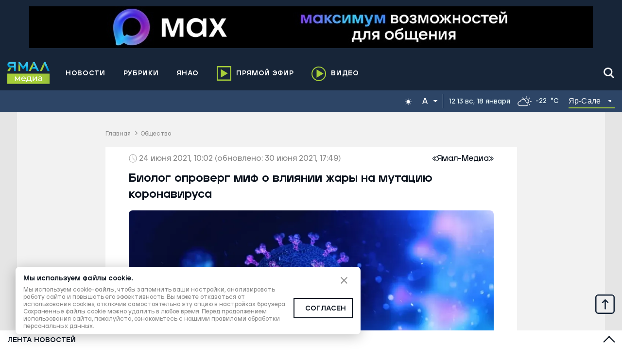

--- FILE ---
content_type: text/html; charset=utf-8
request_url: https://yamal-media.ru/news/60339
body_size: 18723
content:
<!DOCTYPE html><html><head><meta charSet="utf-8"/><meta name="Petal-Search-site-verification" content="1715000db4"/><script>window.yaContextCb = window.yaContextCb || []</script><script type="text/javascript">!function(){var t=document.createElement(&quot;script&quot;);t.type=&quot;text/javascript&quot;,t.async=!0,t.src=&#x27;https://vk.com/js/api/openapi.js?169&#x27;,t.onload=function(){VK.Retargeting.Init(&quot;VK-RTRG-1405194-dzdCO&quot;),VK.Retargeting.Hit()},document.head.appendChild(t)}();</script><noscript><div><img src="https://top-fwz1.mail.ru/counter?id=3347171;js=na" style="position:absolute;left:-9999px" alt="http://Top.Mail.Ru "/></div></noscript><script>
      new Image().src = &quot;https://counter.yadro.ru/hit?r&quot;+
      escape(document.referrer)+((typeof(screen)==&quot;undefined&quot;)?&quot;&quot;:
      &quot;;s&quot;+screen.width+&quot;*&quot;+screen.height+&quot;*&quot;+(screen.colorDepth?
      screen.colorDepth:screen.pixelDepth))+&quot;;u&quot;+escape(document.URL)+
      &quot;;h&quot;+escape(document.title.substring(0,150))+
      &quot;;&quot;+Math.random();
    </script><link rel="icon" href="/favicon.ico" itemProp="icon"/><meta name="viewport" content="width=device-width, initial-scale=1.0, maximum-scale=1.0, user-scalable=no" itemProp="meta-viewport"/><meta property="og:site_name" content="Ямал-Медиа"/><link rel="canonical" href="https://yamal-media.ru/news/60339"/><title>Биолог опроверг миф о влиянии жары на мутацию коронавируса | Ямал-Медиа</title><meta property="og:title" content="Биолог опроверг миф о влиянии жары на мутацию коронавируса | Ямал-Медиа"/><meta property="og:type" content="article"/><meta property="og:url" content="https://yamal-media.ru/news/60339"/><meta property="og:image" content="https://yamal-media.ru/images/insecure/rs:fill-down:1920:1080/aHR0cHM6Ly9zdG9yYWdlLnlhbmRleGNsb3VkLm5ldC95bS1zaXRlcy1zdGF0aWMvMTIwMTIwMjNfJUQwJUJBJUQwJUJFJUQxJTgwJUQwJUJFJUQwJUJEX3Bjcjd2Rzcud2VicA.webp"/><meta property="og:description" content="Биолог опроверг миф о влиянии жары на мутацию коронавируса"/><meta name="description" content="Биолог опроверг миф о влиянии жары на мутацию коронавируса"/><meta property="article:author" content=" «Ямал-Медиа»"/><meta property="article:section" content="Общество"/><meta property="article:tag" content="Вакцинация"/><meta property="article:tag" content="Климат"/><meta property="article:tag" content="Медицина"/><meta property="article:tag" content="Прививки"/><meta property="article:published_time" content="2021-06-24T10:02:00+00:00Z"/><meta property="article:modified_time" content="2021-06-30T17:49:15+00:00Z"/><script type="application/ld+json">{"@context":"https://schema.org","@graph":[{"@type":"WebSite","@id":"https://yamal-media.ru/#website","url":"https://yamal-media.ru/","name":"Ямал-Медиа","description":"«Ямал-Медиа» — главный информационный ресурс региона. Освещаем ключевые события в ЯНАО, России и мире. Объединяем Ямал новостной картиной дня.","inLanguage":"ru-RU","publisher":{"@type":"Organization","@id":"https://yamal-media.ru/#organization","name":"Ямал-Медиа","url":"https://yamal-media.ru/","sameAs":["https://vk.com/yamalregion","https://ok.ru/yamal.media.89","https://www.facebook.com/yamal.media.89","https://www.instagram.com/1arctic_tv/","https://twitter.com/yamalregion","https://www.youtube.com/channel/UCDAnB2VOhmpeNF6wN6eimQA","https://zen.yandex.ru/yamalregion"],"logo":{"@type":"ImageObject","@id":"https://yamal-media.ru/#logo","inLanguage":"ru-RU","url":"https://yamal-media.ru/img/logo.png","contentUrl":"https://yamal-media.ru/img/logo.png","width":500,"height":209,"caption":"Ямал-Медиа"},"image":{"@id":"https://yamal-media.ru/#logo"},"description":"«Ямал-Медиа» — холдинг, который формирует индустрию медиа на Ямале более 20 лет. На сегодня сфера деятельности компании охватывает все сегменты: телевидение, радио, пресса, цифровая среда, производство контента, собственное издательство и продажа рекламы.","legalName":"Ямал-Медиа"},"copyrightHolder":{"@id":"https://yamal-media.ru/#organization"}},{"@type":"WebPage","@id":"https://yamal-media.ru/news/60339#webpage","url":"https://yamal-media.ru/news/60339","name":"Биолог опроверг миф о влиянии жары на мутацию коронавируса","isPartOf":{"@id":"https://yamal-media.ru/#website","@type":"WebSite"},"publisher":{"@id":"https://yamal-media.ru/#organization"},"inLanguage":"ru-RU","datePublished":"2021-06-24T10:02+00:00","dateModified":"2021-06-30T17:49+00:00","description":"Биолог опроверг миф о влиянии жары на мутацию коронавируса","breadcrumb":{"@id":"https://yamal-media.ru/news/60339#breadcrumb"},"potentialAction":[{"@type":"ReadAction","target":["https://yamal-media.ru/news/60339"]}]},{"@type":"NewsArticle","@id":"https://yamal-media.ru/news/60339#article","author":{"@id":"https://yamal-media.ru/author/2#person","name":" «Ямал-Медиа»","description":" «Ямал-Медиа» — автор «Ямал Медиа». На этой странице вы найдете короткую биографию журналиста, а также всего его материалы на сайте «Ямал Медиа»"},"headline":"Биолог опроверг миф о влиянии жары на мутацию коронавируса","datePublished":"2021-06-24T10:02+00:00","dateModified":"2021-06-30T17:49+00:00","publisher":{"@id":"https://yamal-media.ru/#organization"},"articleSection":"Общество","inLanguage":"ru-RU","mainEntityOfPage":{"@id":"https://yamal-media.ru/news/60339#webpage"},"image":[{"@type":"ImageObject","inLanguage":"ru-RU","url":"https://yamal-media.ru/images/insecure/rs:fill-down:1920:1920/aHR0cHM6Ly9zdG9yYWdlLnlhbmRleGNsb3VkLm5ldC95bS1zaXRlcy1zdGF0aWMvMTIwMTIwMjNfJUQwJUJBJUQwJUJFJUQxJTgwJUQwJUJFJUQwJUJEX3Bjcjd2Rzcud2VicA.webp","width":1920,"height":1920,"caption":"Фото: Andrii Vodolazhskyi/ Shutterstock/Fotodom"},{"@type":"ImageObject","inLanguage":"ru-RU","url":"https://yamal-media.ru/images/insecure/rs:fill-down:1920:1440/aHR0cHM6Ly9zdG9yYWdlLnlhbmRleGNsb3VkLm5ldC95bS1zaXRlcy1zdGF0aWMvMTIwMTIwMjNfJUQwJUJBJUQwJUJFJUQxJTgwJUQwJUJFJUQwJUJEX3Bjcjd2Rzcud2VicA.webp","width":1920,"height":1440,"caption":"Фото: Andrii Vodolazhskyi/ Shutterstock/Fotodom"},{"@type":"ImageObject","inLanguage":"ru-RU","url":"https://yamal-media.ru/images/insecure/rs:fill-down:1920:1080/aHR0cHM6Ly9zdG9yYWdlLnlhbmRleGNsb3VkLm5ldC95bS1zaXRlcy1zdGF0aWMvMTIwMTIwMjNfJUQwJUJBJUQwJUJFJUQxJTgwJUQwJUJFJUQwJUJEX3Bjcjd2Rzcud2VicA.webp","width":1920,"height":1080,"caption":"Фото: Andrii Vodolazhskyi/ Shutterstock/Fotodom"}]},{"@type":"BreadcrumbList","@id":"https://yamal-media.ru/news/60339#breadcrumb","itemListElement":[{"@type":"ListItem","position":1,"item":{"@type":"WebPage","@id":"https://yamal-media.ru#webpage","url":"https://yamal-media.ru/","name":"Главная"}},{"@type":"ListItem","position":2,"item":{"@type":"WebPage","@id":"https://yamal-media.ru/category/obschestvo#webpage","url":"https://yamal-media.ru/category/obschestvo","name":"🌏 Общество"}}]}]}</script><meta name="robots" content="noarchive"/><link rel="preload" as="image" imageSrcSet="https://yamal-media.ru/images/insecure/rs:fill-down:616:346/aHR0cHM6Ly9zdG9yYWdlLnlhbmRleGNsb3VkLm5ldC95bS1zaXRlcy1zdGF0aWMvMTIwMTIwMjNfJUQwJUJBJUQwJUJFJUQxJTgwJUQwJUJFJUQwJUJEX3Bjcjd2Rzcud2VicA.webp 616w, https://yamal-media.ru/images/insecure/rs:fill-down:720:405/aHR0cHM6Ly9zdG9yYWdlLnlhbmRleGNsb3VkLm5ldC95bS1zaXRlcy1zdGF0aWMvMTIwMTIwMjNfJUQwJUJBJUQwJUJFJUQxJTgwJUQwJUJFJUQwJUJEX3Bjcjd2Rzcud2VicA.webp 720w, https://yamal-media.ru/images/insecure/rs:fill-down:1080:608/aHR0cHM6Ly9zdG9yYWdlLnlhbmRleGNsb3VkLm5ldC95bS1zaXRlcy1zdGF0aWMvMTIwMTIwMjNfJUQwJUJBJUQwJUJFJUQxJTgwJUQwJUJFJUQwJUJEX3Bjcjd2Rzcud2VicA.webp 1080w, https://yamal-media.ru/images/insecure/rs:fill-down:1502:845/aHR0cHM6Ly9zdG9yYWdlLnlhbmRleGNsb3VkLm5ldC95bS1zaXRlcy1zdGF0aWMvMTIwMTIwMjNfJUQwJUJBJUQwJUJFJUQxJTgwJUQwJUJFJUQwJUJEX3Bjcjd2Rzcud2VicA.webp 1502w, https://yamal-media.ru/images/insecure/rs:fill-down:1920:1080/aHR0cHM6Ly9zdG9yYWdlLnlhbmRleGNsb3VkLm5ldC95bS1zaXRlcy1zdGF0aWMvMTIwMTIwMjNfJUQwJUJBJUQwJUJFJUQxJTgwJUQwJUJFJUQwJUJEX3Bjcjd2Rzcud2VicA.webp 1920w " imageSizes="(max-width: 768px) calc(100vw - 26px),(max-width: 965px) calc(100vw - 60px), 751px"/><meta name="next-head-count" content="28"/><link rel="preload" href="/_next/static/css/4234856f9de5cbec.css" as="style"/><link rel="stylesheet" href="/_next/static/css/4234856f9de5cbec.css" data-n-g=""/><link rel="preload" href="/_next/static/css/d60f2e74daf08619.css" as="style"/><link rel="stylesheet" href="/_next/static/css/d60f2e74daf08619.css" data-n-p=""/><noscript data-n-css=""></noscript><script defer="" nomodule="" src="/_next/static/chunks/polyfills-c67a75d1b6f99dc8.js"></script><script src="/_next/static/chunks/webpack-d4c573640d9d9e91.js" defer=""></script><script src="/_next/static/chunks/framework-4ed89e9640adfb9e.js" defer=""></script><script src="/_next/static/chunks/main-7aa31980e1aabc48.js" defer=""></script><script src="/_next/static/chunks/pages/_app-bc6b05d64124eaee.js" defer=""></script><script src="/_next/static/chunks/6489-f994d72533b17e8c.js" defer=""></script><script src="/_next/static/chunks/314-b5ac97406b1cea83.js" defer=""></script><script src="/_next/static/chunks/6775-0c8da9a6c337f311.js" defer=""></script><script src="/_next/static/chunks/pages/news/%5Bslug%5D-7be990f70f168f3c.js" defer=""></script><script src="/_next/static/IyDQgwJFwnQqc7L07eBn9/_buildManifest.js" defer=""></script><script src="/_next/static/IyDQgwJFwnQqc7L07eBn9/_ssgManifest.js" defer=""></script></head><body><script>(function() {
    function setInitialColorMode() {
    function getInitialColorMode() {
        const preference = window.localStorage.getItem("theme");
        const hasExplicitPreference = typeof preference === "string";
        if (hasExplicitPreference) {
            return preference;
        }
        const mediaQuery = "(prefers-color-scheme: dark)";
        const mql = window.matchMedia(mediaQuery);
        const hasImplicitPreference = typeof mql.matches === "boolean";
        if (hasImplicitPreference) {
            return mql.matches ? "dark" : "light";
        }
        return "light";
    }
    const colorMode = getInitialColorMode();
    const root = document.documentElement;
    root.style.setProperty("--initial-color-mode", colorMode);
    if (colorMode === "dark") document.documentElement.setAttribute("data-theme", "dark");
}
    setInitialColorMode();
})()
</script><div id="__next"><header class="Paper_paper__An0ML  Paper_prussian-blue__qNOk4 header_Header__C6gnN header_small__CLEaL || &#x27;&#x27;}"><aside class="header_Reclam__Rg4GT"><div class="container"></div></aside><div class="container"><div class="header_HeaderMiddle__lXmjk header_small__CLEaL"><div class="header_WrapMiddleNav__WWpPX"><a class="header_Logo__XItS6" href="/" aria-label="Logo"><svg width="88" height="46" fill="none" xmlns="http://www.w3.org/2000/svg"><path d="M26.59 1.489v17.823h-3.581V.46h2.84l.74 1.029z" fill="url(#logo_svg__paint0_linear)"></path><path d="M39.638.46l-.782 1.07-6.092 8.438L26.59 1.49 25.849.46h-2.84v2.223l3.58 5.021 6.175 8.644 6.092-8.603v11.567h3.58V.46h-2.798z" fill="url(#logo_svg__paint1_linear)"></path><path d="M9.179 11.697L4.445 19.31H0l4.816-7.738c.37.083.7.124 1.07.124h3.293z" fill="url(#logo_svg__paint2_linear)"></path><path d="M5.885.377a5.692 5.692 0 00-5.68 5.68c0 2.758 1.976 5.063 4.569 5.557.37.083.7.124 1.07.124h8.15v7.573h3.58V.46L5.886.377zm8.109 7.862H6.379a2.17 2.17 0 01-2.181-2.181 2.17 2.17 0 012.181-2.182h7.615V8.24z" fill="url(#logo_svg__paint3_linear)"></path><path d="M79.152 1.777L77.3 5.852l-.247.535-5.845 12.883h-4.157l7.944-17.493.082-.247.453-.988h3.046l.453.988.123.247z" fill="url(#logo_svg__paint4_linear)"></path><path d="M87.055 19.27h-4.157L77.053 6.387l-.247-.535-1.81-4.075.081-.247.453-.988h3.046l.453.988.123.247 7.903 17.493z" fill="url(#logo_svg__paint5_linear)"></path><path d="M56.802 1.489l-2.058 4.28-6.545 13.46h-4.157l8.603-17.74.493-1.029h3.211l.453 1.029z" fill="url(#logo_svg__paint6_linear)"></path><path d="M65.404 19.229l-8.602-17.74-.453-1.03h-3.21l-.494 1.03 2.099 4.28 2.552 5.31H52.15l-1.73 3.499h8.604l2.222 4.65h4.157z" fill="url(#logo_svg__paint7_linear)"></path><path d="M87.055 24.493H0v21.13h87.055v-21.13z" fill="url(#logo_svg__paint8_linear)"></path><path d="M26.369 30.41v9.297h-1.522V32.86l-3.465 5.747h-.76l-3.466-5.747v6.846h-1.521V30.41h1.775l3.634 6.339 3.803-6.34h1.522zM38.033 35.65h-7.607c.085.845.507 1.521 1.099 1.944.592.507 1.352.76 2.282.76 1.099 0 2.028-.338 2.705-1.098l.93 1.099c-.423.507-.93.845-1.606 1.098-.677.254-1.268.423-2.029.423-1.014 0-1.86-.17-2.62-.592-.76-.422-1.353-.93-1.775-1.69-.423-.76-.592-1.522-.592-2.451 0-.93.17-1.69.592-2.451.422-.761.93-1.268 1.69-1.69.677-.423 1.522-.592 2.367-.592s1.69.169 2.367.591c.676.423 1.267.93 1.605 1.69.423.761.592 1.522.592 2.536v.423zm-6.593-3.127c-.507.507-.845 1.098-.93 1.944h5.917a3.246 3.246 0 00-.93-1.944c-.507-.508-1.183-.761-2.028-.761s-1.521.254-2.029.76zM50.033 38.27v3.634h-1.605v-2.197h-7.776v2.197h-1.606V38.27h.507c.592 0 1.014-.423 1.268-1.268.253-.845.338-1.944.422-3.465l.17-3.127h7.268v7.86h1.352zm-7.606-1.69c-.17.76-.423 1.352-.761 1.69h5.24v-6.339H42.85l-.084 1.775c-.085 1.183-.17 2.113-.338 2.874zM52.232 30.41h1.69v6.761l5.748-6.761h1.521v9.297h-1.69v-6.762l-5.747 6.762h-1.522V30.41zM70.741 31.255c.676.676 1.014 1.605 1.014 2.873v5.663H70.15v-1.268c-.254.423-.677.76-1.184 1.014-.507.254-1.183.339-1.86.339-1.013 0-1.858-.254-2.535-.761a2.572 2.572 0 01-.93-2.029c0-.845.339-1.521.93-1.944.592-.507 1.522-.76 2.874-.76h2.705v-.338c0-.761-.17-1.268-.677-1.69-.422-.423-1.014-.592-1.859-.592-.592 0-1.099.084-1.606.253-.507.17-1.014.423-1.352.76l-.676-1.267c.507-.423 1.014-.676 1.69-.93.676-.253 1.352-.338 2.113-.338 1.268.085 2.282.423 2.958 1.015zm-1.69 6.846a1.999 1.999 0 001.014-1.184V35.65h-2.62c-1.437 0-2.113.507-2.113 1.436 0 .508.169.846.507 1.1.338.253.845.422 1.522.422.676 0 1.183-.17 1.69-.507z" fill="#fff"></path><defs><linearGradient id="logo_svg__paint0_linear" x1="26.86" y1="8.46" x2="22.11" y2="11.786" gradientUnits="userSpaceOnUse"><stop offset="0.007" stop-color="#619740"></stop><stop offset="0.195" stop-color="#83AF3E"></stop><stop offset="0.362" stop-color="#9CC43A"></stop><stop offset="0.465" stop-color="#A6CE39"></stop></linearGradient><linearGradient id="logo_svg__paint1_linear" x1="37.461" y1="-7.68" x2="31.096" y2="15.982" gradientUnits="userSpaceOnUse"><stop offset="0.539" stop-color="#3BC6F3"></stop><stop offset="0.633" stop-color="#30BDED"></stop><stop offset="0.787" stop-color="#00AAE2"></stop><stop offset="0.98" stop-color="#008ED1"></stop><stop offset="0.993" stop-color="#008DD0"></stop></linearGradient><linearGradient id="logo_svg__paint2_linear" x1="4.591" y1="11.724" x2="4.591" y2="19.447" gradientUnits="userSpaceOnUse"><stop offset="0.007" stop-color="#619740"></stop><stop offset="0.195" stop-color="#83AF3E"></stop><stop offset="0.362" stop-color="#9CC43A"></stop><stop offset="0.465" stop-color="#A6CE39"></stop></linearGradient><linearGradient id="logo_svg__paint3_linear" x1="17.625" y1="-0.937" x2="6.832" y2="14.838" gradientUnits="userSpaceOnUse"><stop offset="0.539" stop-color="#3BC6F3"></stop><stop offset="0.633" stop-color="#30BDED"></stop><stop offset="0.787" stop-color="#00AAE2"></stop><stop offset="0.98" stop-color="#008ED1"></stop><stop offset="0.993" stop-color="#008DD0"></stop></linearGradient><linearGradient id="logo_svg__paint4_linear" x1="77.86" y1="6.23" x2="68.692" y2="13.737" gradientUnits="userSpaceOnUse"><stop offset="0" stop-color="#619740"></stop><stop offset="0.19" stop-color="#83AF3E"></stop><stop offset="0.361" stop-color="#9CC43A"></stop><stop offset="0.465" stop-color="#A6CE39"></stop></linearGradient><linearGradient id="logo_svg__paint5_linear" x1="85.142" y1="-3.458" x2="79.469" y2="15.776" gradientUnits="userSpaceOnUse"><stop offset="0.539" stop-color="#3BC6F3"></stop><stop offset="0.633" stop-color="#30BDED"></stop><stop offset="0.787" stop-color="#00AAE2"></stop><stop offset="0.98" stop-color="#008ED1"></stop><stop offset="0.993" stop-color="#008DD0"></stop></linearGradient><linearGradient id="logo_svg__paint6_linear" x1="55.23" y1="5.372" x2="47.62" y2="12.844" gradientUnits="userSpaceOnUse"><stop offset="0.007" stop-color="#619740"></stop><stop offset="0.195" stop-color="#83AF3E"></stop><stop offset="0.362" stop-color="#9CC43A"></stop><stop offset="0.465" stop-color="#A6CE39"></stop></linearGradient><linearGradient id="logo_svg__paint7_linear" x1="66.081" y1="-0.397" x2="53.489" y2="18.56" gradientUnits="userSpaceOnUse"><stop offset="0.539" stop-color="#3BC6F3"></stop><stop offset="0.633" stop-color="#30BDED"></stop><stop offset="0.787" stop-color="#00AAE2"></stop><stop offset="0.98" stop-color="#008ED1"></stop><stop offset="0.993" stop-color="#008DD0"></stop></linearGradient><linearGradient id="logo_svg__paint8_linear" x1="-33.931" y1="44.039" x2="143.627" y2="18.967" gradientUnits="userSpaceOnUse"><stop offset="0.535" stop-color="#A6CE39"></stop><stop offset="0.639" stop-color="#9CC43A"></stop><stop offset="0.81" stop-color="#83AF3E"></stop><stop offset="1" stop-color="#619740"></stop></linearGradient></defs></svg></a><div class="linkButton_LinkButton__V9daF header_mobileAirButton__gDLMI"><a href="/air"><svg width="30" height="30" fill="none" xmlns="http://www.w3.org/2000/svg"><path stroke="#A6CE39" stroke-width="2.5" d="M1.25 1.25h27.5v27.5H1.25z"></path><path d="M8.55 6.429l14.265 8.55-14.264 8.55V6.43z" fill="#A6CE39"></path></svg><span>Прямой эфир</span></a></div><div class="header_mobileButtons__eqq5j"><button type="button" class="IconButton_button__2dAxc"><svg width="24" height="24" viewBox="0 0 17 17" fill="none" xmlns="http://www.w3.org/2000/svg"><path d="M14.45 15.899h.001c.194.194.455.301.731.301.262 0 .513-.097.703-.274a.972.972 0 00.029-1.405l-.142.142.142-.142-3.569-3.582a6.105 6.105 0 001.4-3.883C13.746 3.6 10.836.8 7.274.8 3.71.8.8 3.6.8 7.056c0 3.457 2.91 6.256 6.473 6.256a6.563 6.563 0 003.568-1.038l3.61 3.625zM7.274 2.779c2.453 0 4.436 1.926 4.436 4.277 0 2.352-1.983 4.277-4.436 4.277S2.836 9.408 2.836 7.056c0-2.351 1.984-4.276 4.437-4.276z"></path></svg></button><button type="button" class="IconButton_button__2dAxc"><svg width="30" height="22" fill="none" xmlns="http://www.w3.org/2000/svg"><path d="M0 2h30M0 11h30M0 20h30" stroke="#fff" stroke-width="3"></path></svg></button></div><div class="header_wrapDesctopBurger__Y_Jf8" role="button" tabindex="0" aria-hidden="true"><svg width="30" height="22" fill="none" xmlns="http://www.w3.org/2000/svg"><path d="M0 2h30M0 11h30M0 20h30" stroke="#fff" stroke-width="3"></path></svg></div></div></div></div><div class="Paper_paper__An0ML  Paper_prussian-blue-light__FORgg Informer_WrapNav__plgSW Informer_small__mYvUK"><div class="Informer_plug__Qgoa0"></div><div class="container"><nav class="nav_nav__3oami nav_small___YAuD"><ul></ul></nav><div class="Informer_wrapDateAndWeather__oB75h Informer_small__mYvUK"><div class="Informer_wrapDynamicThemer__O5A_9"></div></div></div></div></header><main class="all-pages"><div class="container"><div class="article_ArticlePage__XskZ5"><div class="breadCrumbs_BreadCrumb__UqXyc"><a href="/">Главная</a><span class="breadCrumbs_breadSeparate__pAZp6"></span><a href="/category/obschestvo">Общество</a></div><div><div class="article_scrollContainer__kJZi9"><article class="article_articleScrollItem__xh1bJ" data-article-slug="/news/60339" data-article-meta="{&quot;title&quot;:&quot;Биолог опроверг миф о влиянии жары на мутацию коронавируса&quot;,&quot;description&quot;:&quot;Биолог опроверг миф о влиянии жары на мутацию коронавируса&quot;,&quot;url&quot;:&quot;/news/60339&quot;,&quot;file&quot;:&quot;https://yamal-media.ru/images/insecure/rs:fill-down:1920:1080/aHR0cHM6Ly9zdG9yYWdlLnlhbmRleGNsb3VkLm5ldC95bS1zaXRlcy1zdGF0aWMvMTIwMTIwMjNfJUQwJUJBJUQwJUJFJUQxJTgwJUQwJUJFJUQwJUJEX3Bjcjd2Rzcud2VicA.webp&quot;}"><header class="article_articleScrollItemTop__RU1aU"><div class="article_articleScrollItemTopDate__enafg"><div><div class="skeletonWrapper_skeleton__gJ4xd"><div class="skeletonWrapper_childrenWrapper__zWvq5"><svg width="17" height="18" fill="none" xmlns="http://www.w3.org/2000/svg"><path d="M8.52 17c4.153 0 7.52-3.582 7.52-8s-3.367-8-7.52-8S1 4.582 1 9s3.367 8 7.52 8z" stroke="#8D8D8D" stroke-miterlimit="10"></path><path d="M12.352 13.077L8.52 9V3.22" stroke="#8D8D8D" stroke-miterlimit="10"></path></svg>24 июня 2021, 10:02<!-- --> <!-- -->(обновлено: 30 июня 2021, 17:49)</div></div></div><div><a href="/author/2"><span class="article_articleScrollItemAuthor__W0z7v">  «Ямал-Медиа»</span></a></div></div></header><header class="article_headerTitle__kd6Z3"><h1>Биолог опроверг миф о влиянии жары на мутацию коронавируса</h1></header><div class="article_articleScrollItemCoverWrap__6qjc4" aria-hidden="true"><span style="box-sizing:border-box;display:block;overflow:hidden;width:initial;height:initial;background:none;opacity:1;border:0;margin:0;padding:0;position:relative"><span style="box-sizing:border-box;display:block;width:initial;height:initial;background:none;opacity:1;border:0;margin:0;padding:0;padding-top:56.25%"></span><img alt="Фото: Andrii Vodolazhskyi/ Shutterstock/Fotodom" src="[data-uri]" decoding="async" data-nimg="responsive" style="position:absolute;top:0;left:0;bottom:0;right:0;box-sizing:border-box;padding:0;border:none;margin:auto;display:block;width:0;height:0;min-width:100%;max-width:100%;min-height:100%;max-height:100%;object-fit:cover"/><noscript><img alt="Фото: Andrii Vodolazhskyi/ Shutterstock/Fotodom" sizes="(max-width: 768px) calc(100vw - 26px),(max-width: 965px) calc(100vw - 60px), 751px" srcSet="https://yamal-media.ru/images/insecure/rs:fill-down:616:346/aHR0cHM6Ly9zdG9yYWdlLnlhbmRleGNsb3VkLm5ldC95bS1zaXRlcy1zdGF0aWMvMTIwMTIwMjNfJUQwJUJBJUQwJUJFJUQxJTgwJUQwJUJFJUQwJUJEX3Bjcjd2Rzcud2VicA.webp 616w, https://yamal-media.ru/images/insecure/rs:fill-down:720:405/aHR0cHM6Ly9zdG9yYWdlLnlhbmRleGNsb3VkLm5ldC95bS1zaXRlcy1zdGF0aWMvMTIwMTIwMjNfJUQwJUJBJUQwJUJFJUQxJTgwJUQwJUJFJUQwJUJEX3Bjcjd2Rzcud2VicA.webp 720w, https://yamal-media.ru/images/insecure/rs:fill-down:1080:608/aHR0cHM6Ly9zdG9yYWdlLnlhbmRleGNsb3VkLm5ldC95bS1zaXRlcy1zdGF0aWMvMTIwMTIwMjNfJUQwJUJBJUQwJUJFJUQxJTgwJUQwJUJFJUQwJUJEX3Bjcjd2Rzcud2VicA.webp 1080w, https://yamal-media.ru/images/insecure/rs:fill-down:1502:845/aHR0cHM6Ly9zdG9yYWdlLnlhbmRleGNsb3VkLm5ldC95bS1zaXRlcy1zdGF0aWMvMTIwMTIwMjNfJUQwJUJBJUQwJUJFJUQxJTgwJUQwJUJFJUQwJUJEX3Bjcjd2Rzcud2VicA.webp 1502w, https://yamal-media.ru/images/insecure/rs:fill-down:1920:1080/aHR0cHM6Ly9zdG9yYWdlLnlhbmRleGNsb3VkLm5ldC95bS1zaXRlcy1zdGF0aWMvMTIwMTIwMjNfJUQwJUJBJUQwJUJFJUQxJTgwJUQwJUJFJUQwJUJEX3Bjcjd2Rzcud2VicA.webp 1920w" src="https://yamal-media.ru/images/insecure/rs:fill-down:1920:1080/aHR0cHM6Ly9zdG9yYWdlLnlhbmRleGNsb3VkLm5ldC95bS1zaXRlcy1zdGF0aWMvMTIwMTIwMjNfJUQwJUJBJUQwJUJFJUQxJTgwJUQwJUJFJUQwJUJEX3Bjcjd2Rzcud2VicA.webp" decoding="async" data-nimg="responsive" style="position:absolute;top:0;left:0;bottom:0;right:0;box-sizing:border-box;padding:0;border:none;margin:auto;display:block;width:0;height:0;min-width:100%;max-width:100%;min-height:100%;max-height:100%;object-fit:cover" loading="lazy"/></noscript></span><div class="article_articleScrollItemImageSignature__xj9lS">Фото: Andrii Vodolazhskyi/ Shutterstock/Fotodom</div></div><div class="moduleEditorSerializer_articleLead__9piAX">Биолог опроверг миф о влиянии жары на мутацию коронавируса</div><div style="height:149px"></div><p class="article-paragraph"></p><p class="article-paragraph">С момента начала пандемии человечество столкнулось уже с несколькими серьезными мутациями коронавируса, однако они никак не сказываются на распространении инфекции. Об этом сообщил профессор биологического факультета МГУ имени Ломоносова Николай Никитин, его слова приводит радио Sputnik. </p><p class="article-paragraph">По мнению эксперта, если здесь и существует связь, то лишь опосредованная: дело в том, что в жару люди уезжают из городов, перебираются на дачи, реже общаются друг с другом.</p><p class="article-paragraph">Однако жара может отрицательно сказываться на самочувствии людей, которые уже болеют коронавирусом, либо имеют хронические заболевания. Особенно это касается тех, кто имеет проблемы с кровеносной системой или сердцем.</p><p class="article-paragraph">Ранее в Минздраве начали разработку программы ревакцинации в России. Специалисты убеждены, что повторная прививка от коронавируса необходима при низком уровне антител.</p><div class="article_ShareBlockWrapper__zsKQo"></div><hr/><header><div class="hashtag_WrapHashtag__j_yB1 "><a class="hashtag_hashtag__tHt37" href="/tag/vaktsinatsiya">Вакцинация</a><a class="hashtag_hashtag__tHt37" href="/tag/klimat">Климат</a><a class="hashtag_hashtag__tHt37" href="/tag/meditsina">Медицина</a><a class="hashtag_hashtag__tHt37" href="/tag/privivki">Прививки</a></div></header><footer class="article_likeAndShare__YtOmi"></footer><div style="height:584px"></div><footer><section class="relatedNews_RelatedNews__nQD9Z"><h2 class="titleUppercase">Новости по теме</h2><div class="relatedNews_relatedWrap__mDORS"><article><a class="relatedNews_relatedItem__0IBlE" href="https://yamal-media.ru/narrative/zaschititsja-ot-virusa-ubijtsy-kak-rabotaet-privivka-ot-vpch?from=related"><div class="relatedNews_relatedItemTitle__CS5kD">Защититься от вируса-убийцы: как работает прививка от ВПЧ</div><div class="relatedNews_relatedItemDate__wr3HM">16 декабря 2025, 13:43</div></a></article><article><a class="relatedNews_relatedItem__0IBlE" href="https://yamal-media.ru/narrative/budte-zdorovy-kalendar-privivok-na-2026-god?from=related"><div class="relatedNews_relatedItemTitle__CS5kD">Будьте здоровы: календарь прививок на 2026 год</div><div class="relatedNews_relatedItemDate__wr3HM">19 ноября 2025, 11:27</div></a></article></div></section></footer></article></div></div></div></div></main><div class="newsFeed_bgNewsFeed__Ke0Ob" role="button" tabindex="0" aria-hidden="true"></div><div class="newsFeed_NewsFeed__omJ3Q" id="newsFeed"><div class="container"><div class="newsFeed_newsFeedWrap__goCBg"><a class="newsFeed_newsFeedTitle__bI7RI" href="/news">Лента новостей</a><div><button type="button" class="newsFeed_newsFeedOpen__aZWcI"></button></div></div><div class="infinite-scroll-component__outerdiv"><div class="infinite-scroll-component " style="height:400px;overflow:auto;-webkit-overflow-scrolling:touch"><div>Загрузка...</div></div></div></div></div><footer class="Paper_paper__An0ML  Paper_prussian-blue__qNOk4 Footer_footer__pPjMc"><div class="container"><div class="Footer_content__MpL6l"><div class="Footer_top__fRCWc Footer_small__MIuy2"><div class="Footer_logo__Q3zXK"><svg width="88" height="46" fill="none" xmlns="http://www.w3.org/2000/svg"><path d="M26.59 1.489v17.823h-3.581V.46h2.84l.74 1.029z" fill="url(#logo_svg__paint0_linear)"></path><path d="M39.638.46l-.782 1.07-6.092 8.438L26.59 1.49 25.849.46h-2.84v2.223l3.58 5.021 6.175 8.644 6.092-8.603v11.567h3.58V.46h-2.798z" fill="url(#logo_svg__paint1_linear)"></path><path d="M9.179 11.697L4.445 19.31H0l4.816-7.738c.37.083.7.124 1.07.124h3.293z" fill="url(#logo_svg__paint2_linear)"></path><path d="M5.885.377a5.692 5.692 0 00-5.68 5.68c0 2.758 1.976 5.063 4.569 5.557.37.083.7.124 1.07.124h8.15v7.573h3.58V.46L5.886.377zm8.109 7.862H6.379a2.17 2.17 0 01-2.181-2.181 2.17 2.17 0 012.181-2.182h7.615V8.24z" fill="url(#logo_svg__paint3_linear)"></path><path d="M79.152 1.777L77.3 5.852l-.247.535-5.845 12.883h-4.157l7.944-17.493.082-.247.453-.988h3.046l.453.988.123.247z" fill="url(#logo_svg__paint4_linear)"></path><path d="M87.055 19.27h-4.157L77.053 6.387l-.247-.535-1.81-4.075.081-.247.453-.988h3.046l.453.988.123.247 7.903 17.493z" fill="url(#logo_svg__paint5_linear)"></path><path d="M56.802 1.489l-2.058 4.28-6.545 13.46h-4.157l8.603-17.74.493-1.029h3.211l.453 1.029z" fill="url(#logo_svg__paint6_linear)"></path><path d="M65.404 19.229l-8.602-17.74-.453-1.03h-3.21l-.494 1.03 2.099 4.28 2.552 5.31H52.15l-1.73 3.499h8.604l2.222 4.65h4.157z" fill="url(#logo_svg__paint7_linear)"></path><path d="M87.055 24.493H0v21.13h87.055v-21.13z" fill="url(#logo_svg__paint8_linear)"></path><path d="M26.369 30.41v9.297h-1.522V32.86l-3.465 5.747h-.76l-3.466-5.747v6.846h-1.521V30.41h1.775l3.634 6.339 3.803-6.34h1.522zM38.033 35.65h-7.607c.085.845.507 1.521 1.099 1.944.592.507 1.352.76 2.282.76 1.099 0 2.028-.338 2.705-1.098l.93 1.099c-.423.507-.93.845-1.606 1.098-.677.254-1.268.423-2.029.423-1.014 0-1.86-.17-2.62-.592-.76-.422-1.353-.93-1.775-1.69-.423-.76-.592-1.522-.592-2.451 0-.93.17-1.69.592-2.451.422-.761.93-1.268 1.69-1.69.677-.423 1.522-.592 2.367-.592s1.69.169 2.367.591c.676.423 1.267.93 1.605 1.69.423.761.592 1.522.592 2.536v.423zm-6.593-3.127c-.507.507-.845 1.098-.93 1.944h5.917a3.246 3.246 0 00-.93-1.944c-.507-.508-1.183-.761-2.028-.761s-1.521.254-2.029.76zM50.033 38.27v3.634h-1.605v-2.197h-7.776v2.197h-1.606V38.27h.507c.592 0 1.014-.423 1.268-1.268.253-.845.338-1.944.422-3.465l.17-3.127h7.268v7.86h1.352zm-7.606-1.69c-.17.76-.423 1.352-.761 1.69h5.24v-6.339H42.85l-.084 1.775c-.085 1.183-.17 2.113-.338 2.874zM52.232 30.41h1.69v6.761l5.748-6.761h1.521v9.297h-1.69v-6.762l-5.747 6.762h-1.522V30.41zM70.741 31.255c.676.676 1.014 1.605 1.014 2.873v5.663H70.15v-1.268c-.254.423-.677.76-1.184 1.014-.507.254-1.183.339-1.86.339-1.013 0-1.858-.254-2.535-.761a2.572 2.572 0 01-.93-2.029c0-.845.339-1.521.93-1.944.592-.507 1.522-.76 2.874-.76h2.705v-.338c0-.761-.17-1.268-.677-1.69-.422-.423-1.014-.592-1.859-.592-.592 0-1.099.084-1.606.253-.507.17-1.014.423-1.352.76l-.676-1.267c.507-.423 1.014-.676 1.69-.93.676-.253 1.352-.338 2.113-.338 1.268.085 2.282.423 2.958 1.015zm-1.69 6.846a1.999 1.999 0 001.014-1.184V35.65h-2.62c-1.437 0-2.113.507-2.113 1.436 0 .508.169.846.507 1.1.338.253.845.422 1.522.422.676 0 1.183-.17 1.69-.507z" fill="#fff"></path><defs><linearGradient id="logo_svg__paint0_linear" x1="26.86" y1="8.46" x2="22.11" y2="11.786" gradientUnits="userSpaceOnUse"><stop offset="0.007" stop-color="#619740"></stop><stop offset="0.195" stop-color="#83AF3E"></stop><stop offset="0.362" stop-color="#9CC43A"></stop><stop offset="0.465" stop-color="#A6CE39"></stop></linearGradient><linearGradient id="logo_svg__paint1_linear" x1="37.461" y1="-7.68" x2="31.096" y2="15.982" gradientUnits="userSpaceOnUse"><stop offset="0.539" stop-color="#3BC6F3"></stop><stop offset="0.633" stop-color="#30BDED"></stop><stop offset="0.787" stop-color="#00AAE2"></stop><stop offset="0.98" stop-color="#008ED1"></stop><stop offset="0.993" stop-color="#008DD0"></stop></linearGradient><linearGradient id="logo_svg__paint2_linear" x1="4.591" y1="11.724" x2="4.591" y2="19.447" gradientUnits="userSpaceOnUse"><stop offset="0.007" stop-color="#619740"></stop><stop offset="0.195" stop-color="#83AF3E"></stop><stop offset="0.362" stop-color="#9CC43A"></stop><stop offset="0.465" stop-color="#A6CE39"></stop></linearGradient><linearGradient id="logo_svg__paint3_linear" x1="17.625" y1="-0.937" x2="6.832" y2="14.838" gradientUnits="userSpaceOnUse"><stop offset="0.539" stop-color="#3BC6F3"></stop><stop offset="0.633" stop-color="#30BDED"></stop><stop offset="0.787" stop-color="#00AAE2"></stop><stop offset="0.98" stop-color="#008ED1"></stop><stop offset="0.993" stop-color="#008DD0"></stop></linearGradient><linearGradient id="logo_svg__paint4_linear" x1="77.86" y1="6.23" x2="68.692" y2="13.737" gradientUnits="userSpaceOnUse"><stop offset="0" stop-color="#619740"></stop><stop offset="0.19" stop-color="#83AF3E"></stop><stop offset="0.361" stop-color="#9CC43A"></stop><stop offset="0.465" stop-color="#A6CE39"></stop></linearGradient><linearGradient id="logo_svg__paint5_linear" x1="85.142" y1="-3.458" x2="79.469" y2="15.776" gradientUnits="userSpaceOnUse"><stop offset="0.539" stop-color="#3BC6F3"></stop><stop offset="0.633" stop-color="#30BDED"></stop><stop offset="0.787" stop-color="#00AAE2"></stop><stop offset="0.98" stop-color="#008ED1"></stop><stop offset="0.993" stop-color="#008DD0"></stop></linearGradient><linearGradient id="logo_svg__paint6_linear" x1="55.23" y1="5.372" x2="47.62" y2="12.844" gradientUnits="userSpaceOnUse"><stop offset="0.007" stop-color="#619740"></stop><stop offset="0.195" stop-color="#83AF3E"></stop><stop offset="0.362" stop-color="#9CC43A"></stop><stop offset="0.465" stop-color="#A6CE39"></stop></linearGradient><linearGradient id="logo_svg__paint7_linear" x1="66.081" y1="-0.397" x2="53.489" y2="18.56" gradientUnits="userSpaceOnUse"><stop offset="0.539" stop-color="#3BC6F3"></stop><stop offset="0.633" stop-color="#30BDED"></stop><stop offset="0.787" stop-color="#00AAE2"></stop><stop offset="0.98" stop-color="#008ED1"></stop><stop offset="0.993" stop-color="#008DD0"></stop></linearGradient><linearGradient id="logo_svg__paint8_linear" x1="-33.931" y1="44.039" x2="143.627" y2="18.967" gradientUnits="userSpaceOnUse"><stop offset="0.535" stop-color="#A6CE39"></stop><stop offset="0.639" stop-color="#9CC43A"></stop><stop offset="0.81" stop-color="#83AF3E"></stop><stop offset="1" stop-color="#619740"></stop></linearGradient></defs></svg></div><nav class="Footer_navigation__geSmq Footer_small__MIuy2"><ul><li><a href="/contacts"><span class="Typography_text__WDByQ Typography_heading__medium__W3YiJ Typography_uppercase__suCkg Typography_primary_vs__MbBam ">Контакты</span></a></li><li><a href="/documents"><span class="Typography_text__WDByQ Typography_heading__medium__W3YiJ Typography_uppercase__suCkg Typography_primary_vs__MbBam ">Документы</span></a></li><li><a href="/info"><span class="Typography_text__WDByQ Typography_heading__medium__W3YiJ Typography_uppercase__suCkg Typography_primary_vs__MbBam ">Информация</span></a></li><li><a href="/tv"><span class="Typography_text__WDByQ Typography_heading__medium__W3YiJ Typography_uppercase__suCkg Typography_primary_vs__MbBam ">Программы</span></a></li><li><a href="/podcasts"><span class="Typography_text__WDByQ Typography_heading__medium__W3YiJ Typography_uppercase__suCkg Typography_primary_vs__MbBam ">Подкасты</span></a></li><li><a href="/about"><span class="Typography_text__WDByQ Typography_heading__medium__W3YiJ Typography_uppercase__suCkg Typography_primary_vs__MbBam ">О нас</span></a></li></ul></nav><div class="Footer_social__M0UZP Footer_small__MIuy2"><a href="https://invite.viber.com/?g2=AQBsitYpyVWoDU4eFVKf6DqWBuAvlUQAB7wt%2BHHHqLdlzhrtoRSnneWx3PcPINmh" target="_blank" rel="noreferrer"><svg fill="none" xmlns="http://www.w3.org/2000/svg" viewBox="0 0 50 50" width="25" height="25"><path d="M15.684 45.961a1.615 1.615 0 01-1.615-1.615V39.4c-2.322-.695-4.507-1.686-5.918-2.952-2.802-2.826-4.075-6.785-4.075-12.524v-3.23c0-5.739 1.273-9.698 4.006-12.457C12.791 4 21.228 4 24 4s11.208 0 15.848 4.172c2.801 2.823 4.074 6.781 4.074 12.522l.001 3.23c0 5.739-1.273 9.698-4.006 12.457-4.709 4.236-13.146 4.236-15.918 4.236-.663 0-1.395 0-2.642-.063-1.306 1.461-4.468 4.868-4.468 4.868-.313.35-.754.539-1.205.539zm16.767-16.107c-1.111-.936-1.624-1.219-3.158-2.14-.639-.383-1.613-.714-2.124-.714-.349 0-.767.267-1.023.523-.656.656-.871 1.477-2.021 1.477-1.125 0-3.09-1.145-4.5-2.625C18.145 24.965 17 23 17 21.875c0-1.15.806-1.38 1.462-2.037.256-.255.538-.673.538-1.022 0-.511-.331-1.47-.714-2.109-.921-1.535-1.203-2.048-2.14-3.158-.317-.376-.678-.548-1.056-.549-.639-.001-1.478.316-2.046.739-.854.637-1.747 1.504-1.986 2.584a2.57 2.57 0 00-.057.443c-.046 1.125.396 2.267.873 3.234 1.123 2.279 2.609 4.485 4.226 6.455.517.63 1.08 1.216 1.663 1.782a21.91 21.91 0 001.782 1.663c1.97 1.617 4.176 3.103 6.455 4.226.958.472 2.086.906 3.2.874a2.59 2.59 0 00.477-.058c1.08-.238 1.947-1.132 2.584-1.986.423-.568.74-1.406.739-2.046-.001-.378-.173-.739-.549-1.056zM36 22v-1c0-6.065-4.935-11-11-11a1 1 0 000 2c4.962 0 9 4.038 9 9v1a1 1 0 002 0zm-6.889-1.033a1 1 0 00.715-1.22 4.994 4.994 0 00-3.575-3.574 1.001 1.001 0 00-.501 1.937 2.988 2.988 0 012.141 2.142 1 1 0 001.22.715zM33 21a7.993 7.993 0 00-7.573-7.983 1 1 0 10-.105 1.997A5.993 5.993 0 0131 21a1 1 0 002 0z" fill="#fff"></path></svg></a><a href="https://vk.com/yamal.media" target="_blank" rel="noreferrer"><svg width="26" height="15" fill="none" xmlns="http://www.w3.org/2000/svg"><path d="M.867 0H3.9c.385 0 .684.246.812.575.385 1.068 1.24 3.41 2.222 5.012C8.26 7.68 9.115 8.462 9.67 8.38c.556-.123.385-1.52.385-2.63 0-1.108.128-2.998-.427-3.86L8.773.698c-.214-.287 0-.657.342-.657h4.872c.47 0 .854.37.854.822v5.956s.214 1.068 1.41-.041c1.197-1.11 2.48-3.163 3.548-5.258l.427-.986a.845.845 0 01.77-.493h3.162c.598 0 1.026.575.812 1.11l-.342.862s-1.154 2.218-2.35 3.779c-1.197 1.602-1.453 1.972-1.283 2.382.171.411 3.248 3.163 4.018 4.478.213.37.384.698.555.986.3.534-.128 1.232-.769 1.232h-3.59c-.299 0-.598-.164-.726-.41l-.342-.535s-2.18-2.464-3.505-3.245c-1.367-.74-1.324.329-1.324.329v2.177c0 .903-.77 1.643-1.71 1.643h-.855s-4.7 0-8.461-5.381C1.336 5.258.354 2.547.012.986A.854.854 0 01.867 0z" fill="#fff"></path></svg></a><a href="https://ok.ru/yamal.media.89" target="_blank" rel="noreferrer"><svg xmlns="http://www.w3.org/2000/svg" width="20" height="20" viewBox="0 0 200 200" fill="none"><g clip-path="url(#ok_svg__clip0_1_3260)"><g clip-path="url(#ok_svg__clip1_1_3260)"><path d="M.6 95.7c0-45 0-67.6 13.9-81.6C28.6.2 51.1.2 96.2.2h8c45 0 67.6 0 81.6 13.9 13.9 13.9 13.9 36.6 13.9 81.6v8c0 45 0 67.6-13.9 81.6-13.9 13.9-36.6 13.9-81.6 13.9h-8c-45 0-67.6 0-81.6-13.9-14-14-14-36.5-14-81.6v-8z" fill="#fff"></path><path d="M100.1 99.2c9.7 0 18.5-4 24.8-10.3 6.3-6.3 10.3-15.1 10.3-24.8 0-9.7-4-18.5-10.3-24.8C118.6 33 109.8 29 100.1 29c-9.7 0-18.5 4-24.8 10.3C69 45.5 65 54.3 65 64.1s4 18.5 10.3 24.8c6.3 6.3 15.2 10.3 24.8 10.3zM88.9 52.7c2.9-2.9 6.9-4.7 11.3-4.7 4.5 0 8.4 1.8 11.3 4.7 2.9 2.9 4.7 6.9 4.7 11.3 0 4.5-1.8 8.4-4.7 11.3-2.9 2.9-6.9 4.7-11.3 4.7-4.5 0-8.4-1.8-11.3-4.7-2.9-2.9-4.7-6.9-4.7-11.3s1.9-8.4 4.7-11.3z" fill="#000"></path><path d="M147.5 113.4l-10.3-14.1c-.6-.8-1.8-.9-2.5-.2-9.7 8.3-21.7 13.7-34.6 13.7-12.9 0-24.8-5.4-34.6-13.7-.7-.6-1.9-.5-2.5.2l-10.3 14.1c-.5.7-.4 1.6.2 2.2 8.7 7 18.8 11.8 29.3 14.3l-21.8 38.4c-.6 1.1.2 2.5 1.4 2.5h21.3c.7 0 1.3-.4 1.5-1.1l15.2-34 15.2 34c.2.6.8 1.1 1.5 1.1h21.3c1.3 0 2-1.3 1.4-2.5l-21.8-38.4c10.5-2.5 20.6-7.1 29.3-14.3 1.3-.6 1.4-1.5.8-2.2z" fill="#000"></path></g></g><defs><clipPath id="ok_svg__clip0_1_3260"><path fill="#fff" d="M0 0h200v200H0z"></path></clipPath><clipPath id="ok_svg__clip1_1_3260"><path fill="#fff" d="M0 0h200v200H0z"></path></clipPath></defs></svg></a><a href="https://t.me/yamalmedia_89" target="_blank" rel="noreferrer"><svg width="18" height="16" fill="none" xmlns="http://www.w3.org/2000/svg"><path d="M6.967 10.588l-.294 4.15c.42 0 .603-.181.82-.399l1.97-1.892 4.083 3.004c.749.42 1.276.198 1.478-.692l2.68-12.614v-.001c.238-1.112-.4-1.547-1.129-1.274L.825 6.928c-1.076.42-1.06 1.021-.183 1.294l4.026 1.259 9.354-5.88c.44-.293.84-.131.511.162l-7.566 6.825z" fill="#fff"></path></svg></a><a href="https://vm.tiktok.com/ZSeAfPAgo/" target="_blank" rel="noreferrer"><svg xmlns="http://www.w3.org/2000/svg" width="20" height="20" fill="#fff" viewBox="0 0 32 32"><path d="M16.708.027C18.453 0 20.188.016 21.921 0c.105 2.041.839 4.12 2.333 5.563 1.491 1.479 3.6 2.156 5.652 2.385v5.369c-1.923-.063-3.855-.463-5.6-1.291-.76-.344-1.468-.787-2.161-1.24-.009 3.896.016 7.787-.025 11.667-.104 1.864-.719 3.719-1.803 5.255-1.744 2.557-4.771 4.224-7.88 4.276-1.907.109-3.812-.411-5.437-1.369C4.307 29.027 2.412 26.12 2.136 23a22.3 22.3 0 01-.016-1.984c.24-2.537 1.495-4.964 3.443-6.615 2.208-1.923 5.301-2.839 8.197-2.297.027 1.975-.052 3.948-.052 5.923-1.323-.428-2.869-.308-4.025.495a4.618 4.618 0 00-1.819 2.333c-.276.676-.197 1.427-.181 2.145.317 2.188 2.421 4.027 4.667 3.828 1.489-.016 2.916-.88 3.692-2.145.251-.443.532-.896.547-1.417.131-2.385.079-4.76.095-7.145.011-5.375-.016-10.735.025-16.093z"></path></svg></a><a href="https://www.youtube.com/channel/UCu7L6KomqtvTq2N3msLa_LA" target="_blank" rel="noreferrer"><svg width="22" height="16" fill="none" xmlns="http://www.w3.org/2000/svg"><path d="M20.958 3.182c-.26-1.134-1.189-1.97-2.305-2.096C16.008.791 13.33.79 10.667.791c-2.665-.001-5.342 0-7.987.295-1.116.125-2.043.962-2.304 2.096C.004 4.797 0 6.561 0 8.224c0 1.663 0 3.425.372 5.04.26 1.134 1.188 1.971 2.304 2.096 2.645.296 5.322.297 7.987.296 2.665.001 5.341 0 7.985-.296 1.117-.125 2.044-.961 2.305-2.095.372-1.616.374-3.379.374-5.041 0-1.663.003-3.427-.369-5.042zM7.911 11.534V4.48l6.78 3.537-6.78 3.516z" fill="#fff"></path></svg></a></div></div><div class="Footer_bottom__rj8cC"><p class="Typography_text__WDByQ Typography_additional_small__O_ULC Typography_none__FajqV Typography_not_important__ZU7UR ">Контактный телефон:<!-- --> <a href="tel:+7(34922)4-27-19">+7 (34922) 4-27-19</a>. <br/>Электронная почта:<!-- --> <a href="mailto:yamal-media@yanao.ru">yamal-media@yanao.ru</a>.<!-- --> <br/>Рекламная служба:<!-- --> <a href="tel:+7(34922)4-27-28">+7 (34922) 4-27-28</a>,<!-- --> <a href="mailto:reklama@yamal-media.ru">reklama@yamal-media.ru</a><br/> <br/><a href="https://sever-press.ru/" target="_blank" rel="noreferrer">«Север-Пресс»</a><br/><a href="https://ks-yanao.ru/" target="_blank" rel="noreferrer">«Красный Север»</a></p><div><p class="Typography_text__WDByQ Typography_size__14__u_K39 Typography_none__FajqV Typography_primary__29LdH Footer_footerTitle__DMNhY">Новости Ямала по городам</p><nav><ul class="Footer_cities__CPcq1"><li><p class="Typography_text__WDByQ Typography_additional_small__O_ULC Typography_none__FajqV Typography_not_important__ZU7UR "><a href="https://yamal-media.ru/tag/noyabrsk">Ноябрьск</a></p></li><li><p class="Typography_text__WDByQ Typography_additional_small__O_ULC Typography_none__FajqV Typography_not_important__ZU7UR "><a href="https://yamal-media.ru/tag/salehard">Салехард</a></p></li><li><p class="Typography_text__WDByQ Typography_additional_small__O_ULC Typography_none__FajqV Typography_not_important__ZU7UR "><a href="https://yamal-media.ru/tag/novy-urengoy">Новый Уренгой</a></p></li><li><p class="Typography_text__WDByQ Typography_additional_small__O_ULC Typography_none__FajqV Typography_not_important__ZU7UR "><a href="https://yamal-media.ru/tag/tarko-sale">Тарко-Сале</a></p></li><li><p class="Typography_text__WDByQ Typography_additional_small__O_ULC Typography_none__FajqV Typography_not_important__ZU7UR "><a href="https://yamal-media.ru/tag/gubkinskiy">Губкинский</a></p></li><li><p class="Typography_text__WDByQ Typography_additional_small__O_ULC Typography_none__FajqV Typography_not_important__ZU7UR "><a href="https://yamal-media.ru/tag/nadym">Надым</a></p></li><li><p class="Typography_text__WDByQ Typography_additional_small__O_ULC Typography_none__FajqV Typography_not_important__ZU7UR "><a href="https://yamal-media.ru/tag/selo-gorki">Горки</a></p></li><li><p class="Typography_text__WDByQ Typography_additional_small__O_ULC Typography_none__FajqV Typography_not_important__ZU7UR "><a href="https://yamal-media.ru/tag/labytnangi">Лабытнанги</a></p></li><li><p class="Typography_text__WDByQ Typography_additional_small__O_ULC Typography_none__FajqV Typography_not_important__ZU7UR "><a href="https://yamal-media.ru/tag/selo-sejaha">Сёяха</a></p></li><li><p class="Typography_text__WDByQ Typography_additional_small__O_ULC Typography_none__FajqV Typography_not_important__ZU7UR "><a href="https://yamal-media.ru/tag/muravlenko">Муравленко</a></p></li><li><p class="Typography_text__WDByQ Typography_additional_small__O_ULC Typography_none__FajqV Typography_not_important__ZU7UR "><a href="https://yamal-media.ru/tag/purpe">Пурпе</a></p></li><li><p class="Typography_text__WDByQ Typography_additional_small__O_ULC Typography_none__FajqV Typography_not_important__ZU7UR "><a href="https://yamal-media.ru/tag/poselok-zapoljarnyj">Заполярный</a></p></li><li><p class="Typography_text__WDByQ Typography_additional_small__O_ULC Typography_none__FajqV Typography_not_important__ZU7UR "><a href="https://yamal-media.ru/tag/harp">Харп</a></p></li><li><p class="Typography_text__WDByQ Typography_additional_small__O_ULC Typography_none__FajqV Typography_not_important__ZU7UR "><a href="https://yamal-media.ru/tag/tazovskiy-rayon">Тазовский</a></p></li><li><p class="Typography_text__WDByQ Typography_additional_small__O_ULC Typography_none__FajqV Typography_not_important__ZU7UR "><a href="https://yamal-media.ru/tag/poselok-jar-sale-2">Яр-Сале</a></p></li><li><p class="Typography_text__WDByQ Typography_additional_small__O_ULC Typography_none__FajqV Typography_not_important__ZU7UR "><a href="https://yamal-media.ru/tag/poselok-panaevsk">Панаевск</a></p></li><li><p class="Typography_text__WDByQ Typography_additional_small__O_ULC Typography_none__FajqV Typography_not_important__ZU7UR "><a href="https://yamal-media.ru/tag/selo-samburg">Самбург</a></p></li><li><p class="Typography_text__WDByQ Typography_additional_small__O_ULC Typography_none__FajqV Typography_not_important__ZU7UR "><a href="https://yamal-media.ru/tag/selo-gaz-sale">Газ-Сале</a></p></li><li><p class="Typography_text__WDByQ Typography_additional_small__O_ULC Typography_none__FajqV Typography_not_important__ZU7UR "><a href="https://yamal-media.ru/tag/krasnoselkupskiy-rayon">Красноселькуп</a></p></li><li><p class="Typography_text__WDByQ Typography_additional_small__O_ULC Typography_none__FajqV Typography_not_important__ZU7UR "><a href="https://yamal-media.ru/tag/selo-ovgort">Овгорт</a></p></li><li><p class="Typography_text__WDByQ Typography_additional_small__O_ULC Typography_none__FajqV Typography_not_important__ZU7UR "><a href="https://yamal-media.ru/tag/poselok-hanymej">Ханымей</a></p></li><li><p class="Typography_text__WDByQ Typography_additional_small__O_ULC Typography_none__FajqV Typography_not_important__ZU7UR "><a href="https://yamal-media.ru/tag/selo-muzhi">Мужи</a></p></li><li><p class="Typography_text__WDByQ Typography_additional_small__O_ULC Typography_none__FajqV Typography_not_important__ZU7UR "><a href="https://yamal-media.ru/tag/poselok-pangody">Пангоды</a></p></li><li><p class="Typography_text__WDByQ Typography_additional_small__O_ULC Typography_none__FajqV Typography_not_important__ZU7UR "><a href="https://yamal-media.ru/tag/selo-aksarka">Аксарка</a></p></li><li><p class="Typography_text__WDByQ Typography_additional_small__O_ULC Typography_none__FajqV Typography_not_important__ZU7UR "><a href="https://yamal-media.ru/tag/selo-gyda">Гыда</a></p></li><li><p class="Typography_text__WDByQ Typography_additional_small__O_ULC Typography_none__FajqV Typography_not_important__ZU7UR "><a href="https://yamal-media.ru/tag/selo-haljasavej">Халясавэй</a></p></li></ul></nav></div><p class="Typography_text__WDByQ Typography_additional_small__O_ULC Typography_none__FajqV Typography_not_important__ZU7UR ">Все права защищены. При использовании материалов сайта ссылка на источник обязательна. Ознакомиться с условиями использования можно<a href="/download/rules_for_the_use_of_materials.docx" download="" class="Footer_docLink__ciII3"> <!-- -->здесь</a>.<br/><a href="/download/privacy_policy.pdf" download="" class="Footer_docLink__ciII3">Политика конфиденциальности</a>.<br/>© 2025, Сетевое издание Ямал-Медиа, 629003, Ямало-Ненецкий автономный округ, г. Салехард, мкр. Богдана Кнунянца, д. 1, каб.106. Свидетельство о регистрации: серия ЭЛ № ФС 77 - 81649 выдано 3 августа 2021 г. <br/>Федеральной службой по надзору в сфере связи, информационных технологий и массовых коммуникаций <br/>Учредитель: Департамент внутренней политики Ямало-Ненецкого автономного округа <br/>Главный редактор: А.Л. Поздеев<br/>Редакция: автономная некоммерческая организация «Ямал-Медиа»</p><div class="Footer_wrapAge__IuFvk"><svg width="40" height="40" fill="none" xmlns="http://www.w3.org/2000/svg"><g filter="url(#age_svg__filter0_d)"><path stroke="#8792A1" stroke-width="1.561" d="M5.124 31.22V.78h30.05v30.44z"></path><path d="M12.027 22.024V12.55h-2.58v-2.327h5.025v11.801h-2.445zm5.9-6.153c-1.102-.54-1.653-1.382-1.653-2.529 0-1.011.433-1.81 1.299-2.394.876-.584 1.904-.876 3.085-.876 1.18 0 2.202.292 3.068.876.877.585 1.315 1.383 1.315 2.394 0 1.147-.55 1.99-1.652 2.529 1.247.54 1.87 1.405 1.87 2.596 0 1.023-.42 1.894-1.263 2.613-.855.72-1.967 1.08-3.338 1.08-1.372 0-2.479-.36-3.322-1.08-.842-.719-1.264-1.59-1.264-2.613 0-1.191.618-2.056 1.855-2.596zm.674 2.562c0 .495.197.883.59 1.164.393.292.882.438 1.467.438.584 0 1.073-.146 1.466-.438.405-.292.607-.68.607-1.164 0-.471-.185-.87-.556-1.196-.36-.338-.866-.506-1.517-.506-.652 0-1.158.168-1.518.506-.36.337-.54.736-.54 1.197zm.202-4.838c0 .416.18.776.54 1.08.348.302.786.454 1.315.454.528 0 .966-.146 1.314-.438.36-.304.54-.669.54-1.096 0-.427-.18-.764-.54-1.011-.348-.259-.786-.388-1.314-.388-.517 0-.956.13-1.315.388-.36.258-.54.595-.54 1.011zm10.874 2.495v-2.562h2.192v2.562h2.714v2.192h-2.714v2.546h-2.192v-2.546h-2.731V16.09h2.73z" fill="#8792A1"></path></g><defs><filter id="age_svg__filter0_d" x="0.343" y="0" width="39.61" height="40" filterUnits="userSpaceOnUse" color-interpolation-filters="sRGB"><feFlood flood-opacity="0" result="BackgroundImageFix"></feFlood><feColorMatrix in="SourceAlpha" values="0 0 0 0 0 0 0 0 0 0 0 0 0 0 0 0 0 0 127 0"></feColorMatrix><feOffset dy="4"></feOffset><feGaussianBlur stdDeviation="2"></feGaussianBlur><feColorMatrix values="0 0 0 0 0 0 0 0 0 0 0 0 0 0 0 0 0 0 0.25 0"></feColorMatrix><feBlend in2="BackgroundImageFix" result="effect1_dropShadow"></feBlend><feBlend in="SourceGraphic" in2="effect1_dropShadow" result="shape"></feBlend></filter></defs></svg></div></div></div></div></footer><div></div></div><script id="__NEXT_DATA__" type="application/json">{"props":{"pageProps":{"article":{"id":37714,"uuid":"news/60339","slug":"60339","title":"Биолог опроверг миф о влиянии жары на мутацию коронавируса","yandex_title":"","lead":"Биолог опроверг миф о влиянии жары на мутацию коронавируса","theses":[],"editor_data":"{\"object\":\"value\",\"document\":{\"object\":\"document\",\"data\":{},\"nodes\":[{\"object\":\"block\",\"type\":\"lead\",\"data\":{},\"nodes\":[{\"object\":\"text\",\"text\":\"Биолог опроверг миф о влиянии жары на мутацию коронавируса\",\"marks\":[]}]},{\"object\":\"block\",\"type\":\"paragraph\",\"data\":{},\"nodes\":[{\"object\":\"text\",\"text\":\"\",\"marks\":[]}]},{\"object\":\"block\",\"type\":\"paragraph\",\"data\":{},\"nodes\":[{\"object\":\"text\",\"text\":\"С момента начала пандемии человечество столкнулось уже с несколькими серьезными мутациями коронавируса, однако они никак не сказываются на распространении инфекции. Об этом сообщил профессор биологического факультета МГУ имени Ломоносова Николай Никитин, его слова приводит радио Sputnik. \",\"marks\":[]}]},{\"object\":\"block\",\"type\":\"paragraph\",\"data\":{},\"nodes\":[{\"object\":\"text\",\"text\":\"По мнению эксперта, если здесь и существует связь, то лишь опосредованная: дело в том, что в жару люди уезжают из городов, перебираются на дачи, реже общаются друг с другом.\",\"marks\":[]}]},{\"object\":\"block\",\"type\":\"paragraph\",\"data\":{},\"nodes\":[{\"object\":\"text\",\"text\":\"Однако жара может отрицательно сказываться на самочувствии людей, которые уже болеют коронавирусом, либо имеют хронические заболевания. Особенно это касается тех, кто имеет проблемы с кровеносной системой или сердцем.\",\"marks\":[]}]},{\"object\":\"block\",\"type\":\"paragraph\",\"data\":{},\"nodes\":[{\"object\":\"text\",\"text\":\"Ранее в Минздраве начали разработку программы ревакцинации в России. Специалисты убеждены, что повторная прививка от коронавируса необходима при низком уровне антител.\",\"marks\":[]}]}]}}","video_cover":"","opening_video":{},"type":"news","text":"\n\n\r\n\tС момента начала пандемии человечество столкнулось уже с несколькими серьезными мутациями коронавируса, однако они никак не сказываются на распространении инфекции. Об этом сообщил профессор биологического факультета МГУ имени Ломоносова Николай Никитин, его слова приводит радио Sputnik. \n\r\n\tПо мнению эксперта, если здесь и существует связь, то лишь опосредованная: дело в том, что в жару люди уезжают из городов, перебираются на дачи, реже общаются друг с другом.\n\r\n\tОднако жара может отрицательно сказываться на самочувствии людей, которые уже болеют коронавирусом, либо имеют хронические заболевания. Особенно это касается тех, кто имеет проблемы с кровеносной системой или сердцем.\n\r\n\tРанее в Минздраве начали разработку программы ревакцинации в России. Специалисты убеждены, что повторная прививка от коронавируса необходима при низком уровне антител.\n","is_published":true,"is_active":true,"share_count":0,"shows":53,"word_count":114,"character_count":864,"reactions":{"meta":{"app_label":"articles","model_name":"Article","instance_id":37714},"items":{"thumbs_up":{"code":"U+1F44D","value":0},"thumbs_down":{"code":"U+1F44E","value":0},"red_heart":{"code":"U+2764","value":0},"fire":{"code":"U+1F525","value":0},"face_screaming_in_fear":{"code":"U+1F631","value":0},"face_with_symbols_on_mouth":{"code":"U+1F92C","value":0},"party_popper":{"code":"U+1F389","value":0}}},"category":{"id":3,"title":"Общество","slug":"obschestvo","description":"","is_active":true,"is_main":true,"seo_title":"Новости общества ЯНАО и Ямала","seo_description":"Новости общества ЯНАО и Ямала. Последние новости и статьи по теме на сайте Ямал-Медиа.","cover_desktop":null,"cover_desktop_width":0,"cover_desktop_height":0,"cover_mobile":null,"cover_mobile_width":0,"cover_mobile_height":0},"tags":[{"id":43,"created_at":"2021-06-29T23:18:42.073000Z","title":"Вакцинация","slug":"vaktsinatsiya","description":"","is_active":true,"is_regional":false,"is_thematic":false,"seo_title":"","seo_description":""},{"id":145,"created_at":"2021-06-29T23:18:42.463000Z","title":"Климат","slug":"klimat","description":"","is_active":true,"is_regional":false,"is_thematic":false,"seo_title":"","seo_description":""},{"id":504,"created_at":"2021-06-29T23:18:44.552000Z","title":"Медицина","slug":"meditsina","description":"","is_active":true,"is_regional":false,"is_thematic":false,"seo_title":"","seo_description":""},{"id":659,"created_at":"2021-06-29T23:18:45.335000Z","title":"Прививки","slug":"privivki","description":"","is_active":true,"is_regional":false,"is_thematic":false,"seo_title":"","seo_description":""}],"feeds":[{"id":2,"name":"Google.News","code":"google_news"}],"authors":[{"id":2,"first_name":"","last_name":"«Ямал-Медиа»"}],"dummy_cover":null,"url":"news/60339","obj_type":"article","pub_date_at":1624528920000,"pub_updated_at":1624528920000,"created_at":1625075355000,"updated_at":1625075355000,"seo_title":"","seo_description":"","is_advertising_article":false,"advertising_label":"","advertising_code":"","promo_expires":null,"promo_position":null,"is_available_by_link":false,"is_exclusive":false,"is_video":false,"is_partner":false,"default_dummy_url":"https://yamal-media.ru/images/dummy.png","image_cover":{"id":10382,"title":"","description":"Фото: Andrii Vodolazhskyi/ Shutterstock/Fotodom","is_cover":true,"file":"https://storage.yandexcloud.net/ym-sites-static/12012023_%D0%BA%D0%BE%D1%80%D0%BE%D0%BD_pcr7vG7.webp","img":{"src":"https://yamal-media.ru/images/insecure/rs:fill-down:1920:1080/aHR0cHM6Ly9zdG9yYWdlLnlhbmRleGNsb3VkLm5ldC95bS1zaXRlcy1zdGF0aWMvMTIwMTIwMjNfJUQwJUJBJUQwJUJFJUQxJTgwJUQwJUJFJUQwJUJEX3Bjcjd2Rzcud2VicA.webp","width":1920,"height":1080,"srcset":[{"src":"https://yamal-media.ru/images/insecure/rs:fill-down:616:346/aHR0cHM6Ly9zdG9yYWdlLnlhbmRleGNsb3VkLm5ldC95bS1zaXRlcy1zdGF0aWMvMTIwMTIwMjNfJUQwJUJBJUQwJUJFJUQxJTgwJUQwJUJFJUQwJUJEX3Bjcjd2Rzcud2VicA.webp","width":616,"height":346},{"src":"https://yamal-media.ru/images/insecure/rs:fill-down:720:405/aHR0cHM6Ly9zdG9yYWdlLnlhbmRleGNsb3VkLm5ldC95bS1zaXRlcy1zdGF0aWMvMTIwMTIwMjNfJUQwJUJBJUQwJUJFJUQxJTgwJUQwJUJFJUQwJUJEX3Bjcjd2Rzcud2VicA.webp","width":720,"height":405},{"src":"https://yamal-media.ru/images/insecure/rs:fill-down:1080:608/aHR0cHM6Ly9zdG9yYWdlLnlhbmRleGNsb3VkLm5ldC95bS1zaXRlcy1zdGF0aWMvMTIwMTIwMjNfJUQwJUJBJUQwJUJFJUQxJTgwJUQwJUJFJUQwJUJEX3Bjcjd2Rzcud2VicA.webp","width":1080,"height":608},{"src":"https://yamal-media.ru/images/insecure/rs:fill-down:1502:845/aHR0cHM6Ly9zdG9yYWdlLnlhbmRleGNsb3VkLm5ldC95bS1zaXRlcy1zdGF0aWMvMTIwMTIwMjNfJUQwJUJBJUQwJUJFJUQxJTgwJUQwJUJFJUQwJUJEX3Bjcjd2Rzcud2VicA.webp","width":1502,"height":845},{"src":"https://yamal-media.ru/images/insecure/rs:fill-down:1920:1080/aHR0cHM6Ly9zdG9yYWdlLnlhbmRleGNsb3VkLm5ldC95bS1zaXRlcy1zdGF0aWMvMTIwMTIwMjNfJUQwJUJBJUQwJUJFJUQxJTgwJUQwJUJFJUQwJUJEX3Bjcjd2Rzcud2VicA.webp","width":1920,"height":1080}]},"robots":[{"src":"https://yamal-media.ru/images/insecure/rs:fill-down:1920:1920/aHR0cHM6Ly9zdG9yYWdlLnlhbmRleGNsb3VkLm5ldC95bS1zaXRlcy1zdGF0aWMvMTIwMTIwMjNfJUQwJUJBJUQwJUJFJUQxJTgwJUQwJUJFJUQwJUJEX3Bjcjd2Rzcud2VicA.webp","width":1920,"height":1920},{"src":"https://yamal-media.ru/images/insecure/rs:fill-down:1920:1440/aHR0cHM6Ly9zdG9yYWdlLnlhbmRleGNsb3VkLm5ldC95bS1zaXRlcy1zdGF0aWMvMTIwMTIwMjNfJUQwJUJBJUQwJUJFJUQxJTgwJUQwJUJFJUQwJUJEX3Bjcjd2Rzcud2VicA.webp","width":1920,"height":1440},{"src":"https://yamal-media.ru/images/insecure/rs:fill-down:1920:1080/aHR0cHM6Ly9zdG9yYWdlLnlhbmRleGNsb3VkLm5ldC95bS1zaXRlcy1zdGF0aWMvMTIwMTIwMjNfJUQwJUJBJUQwJUJFJUQxJTgwJUQwJUJFJUQwJUJEX3Bjcjd2Rzcud2VicA.webp","width":1920,"height":1080}],"rss":{}},"editor_data_images":{},"editorData":{"object":"value","document":{"object":"document","data":{},"nodes":[{"object":"block","type":"lead","data":{},"nodes":[{"object":"text","text":"Биолог опроверг миф о влиянии жары на мутацию коронавируса","marks":[]}]},{"object":"block","type":"paragraph","data":{},"nodes":[{"object":"text","text":"","marks":[]}]},{"object":"block","type":"paragraph","data":{},"nodes":[{"object":"text","text":"С момента начала пандемии человечество столкнулось уже с несколькими серьезными мутациями коронавируса, однако они никак не сказываются на распространении инфекции. Об этом сообщил профессор биологического факультета МГУ имени Ломоносова Николай Никитин, его слова приводит радио Sputnik. ","marks":[]}]},{"object":"block","type":"paragraph","data":{},"nodes":[{"object":"text","text":"По мнению эксперта, если здесь и существует связь, то лишь опосредованная: дело в том, что в жару люди уезжают из городов, перебираются на дачи, реже общаются друг с другом.","marks":[]}]},{"object":"block","type":"paragraph","data":{},"nodes":[{"object":"text","text":"Однако жара может отрицательно сказываться на самочувствии людей, которые уже болеют коронавирусом, либо имеют хронические заболевания. Особенно это касается тех, кто имеет проблемы с кровеносной системой или сердцем.","marks":[]}]},{"object":"block","type":"paragraph","data":{},"nodes":[{"object":"text","text":"Ранее в Минздраве начали разработку программы ревакцинации в России. Специалисты убеждены, что повторная прививка от коронавируса необходима при низком уровне антител.","marks":[]}]}]}},"similar_articles":[{"id":424589,"title":"Защититься от вируса-убийцы: как работает прививка от ВПЧ","yandex_title":"","slug":"zaschititsja-ot-virusa-ubijtsy-kak-rabotaet-privivka-ot-vpch","url":"https://yamal-media.ru/narrative/zaschititsja-ot-virusa-ubijtsy-kak-rabotaet-privivka-ot-vpch","pub_date_at":1765892594000,"pub_updated_at":1765894858000,"created_at":1765303464000,"updated_at":1765894858000,"target":{"id":1,"name":"«Ямал-Медиа»","url":"https://yamal-media.ru"},"category":{"id":3,"title":"Общество","slug":"obschestvo","description":"","is_active":true,"is_main":true,"seo_title":"Новости общества ЯНАО и Ямала","seo_description":"Новости общества ЯНАО и Ямала. Последние новости и статьи по теме на сайте Ямал-Медиа.","cover_desktop":null,"cover_desktop_width":0,"cover_desktop_height":0,"cover_mobile":null,"cover_mobile_width":0,"cover_mobile_height":0},"tags":[{"id":16244,"created_at":"2023-09-05T07:49:25.744215Z","title":"Здоровье","slug":"zdorove","description":"","is_active":true,"is_regional":false,"is_thematic":false,"seo_title":"","seo_description":""},{"id":504,"created_at":"2021-06-29T23:18:44.552000Z","title":"Медицина","slug":"meditsina","description":"","is_active":true,"is_regional":false,"is_thematic":false,"seo_title":"","seo_description":""},{"id":431,"created_at":"2021-06-29T23:18:44.080000Z","title":"Лечение","slug":"lechenie","description":"","is_active":true,"is_regional":false,"is_thematic":false,"seo_title":"","seo_description":""},{"id":43,"created_at":"2021-06-29T23:18:42.073000Z","title":"Вакцинация","slug":"vaktsinatsiya","description":"","is_active":true,"is_regional":false,"is_thematic":false,"seo_title":"","seo_description":""},{"id":659,"created_at":"2021-06-29T23:18:45.335000Z","title":"Прививки","slug":"privivki","description":"","is_active":true,"is_regional":false,"is_thematic":false,"seo_title":"","seo_description":""},{"id":485,"created_at":"2021-06-29T23:18:44.437000Z","title":"Онкология","slug":"onkologiya","description":"","is_active":true,"is_regional":false,"is_thematic":false,"seo_title":"","seo_description":""}]},{"id":420764,"title":"Будьте здоровы: календарь прививок на 2026 год","yandex_title":"","slug":"budte-zdorovy-kalendar-privivok-na-2026-god","url":"https://yamal-media.ru/narrative/budte-zdorovy-kalendar-privivok-na-2026-god","pub_date_at":1763551655000,"pub_updated_at":1763553056000,"created_at":1763525201000,"updated_at":1763553056000,"target":{"id":1,"name":"«Ямал-Медиа»","url":"https://yamal-media.ru"},"category":{"id":22,"title":"Здоровье","slug":"zdorove","description":"","is_active":true,"is_main":true,"seo_title":"Новости медицины и здравоохранения ЯНАО и Ямала","seo_description":"Новости медицины и здравоохранения ЯНАО и Ямала. Последние новости и статьи по теме на сайте Ямал-Медиа.","cover_desktop":null,"cover_desktop_width":0,"cover_desktop_height":0,"cover_mobile":null,"cover_mobile_width":0,"cover_mobile_height":0},"tags":[{"id":659,"created_at":"2021-06-29T23:18:45.335000Z","title":"Прививки","slug":"privivki","description":"","is_active":true,"is_regional":false,"is_thematic":false,"seo_title":"","seo_description":""},{"id":16244,"created_at":"2023-09-05T07:49:25.744215Z","title":"Здоровье","slug":"zdorove","description":"","is_active":true,"is_regional":false,"is_thematic":false,"seo_title":"","seo_description":""},{"id":504,"created_at":"2021-06-29T23:18:44.552000Z","title":"Медицина","slug":"meditsina","description":"","is_active":true,"is_regional":false,"is_thematic":false,"seo_title":"","seo_description":""}]}],"nextArticles":{"count":38995,"next":"/api/v2/client/articles/60339/before/?page=2\u0026per_page=5","previous":null,"results":[{"id":431266,"url":"https://yamal-media.ru/news/ekspert-hudorozhkov-noble-capital-piaritsja-na-teme-tsarskogo-dolga","seo_title":"","title":"Эксперт Худорожков: американская компания пиарится на теме царского долга России","yandex_title":"","type":"news","slug":"ekspert-hudorozhkov-noble-capital-piaritsja-na-teme-tsarskogo-dolga","promo_expires":"2026-01-18T15:51:00.721000Z","promo_position":1,"category":{"id":4930,"title":"В мире","slug":"v-mire","description":"","is_active":true,"is_main":true,"seo_title":"","seo_description":"","cover_desktop":null,"cover_desktop_width":0,"cover_desktop_height":0,"cover_mobile":null,"cover_mobile_width":0,"cover_mobile_height":0},"lead":"Иск о царском долге России на 225,8 миллиарда рублей больше похож на пиар отдельной американской компании. Так считает основатель информационно-аналитической платформы In_vest Desk AI+ Ярослав Худорожков. В беседе с «Ямал-Медиа» эксперт объяснил, что стоит за скандальной выходкой, связанной с очередной попыткой заполучить активы из РФ.","theses":[],"image_cover":{"id":513698,"title":"","description":"Фото: Yuri Kravchenko/Shutterstock/Fotodom","is_cover":true,"file":"https://storage.yandexcloud.net/ym-sites-static/4b355045-f2e.webp","img":{"src":"https://yamal-media.ru/images/insecure/rs:fill-down:1920:1080/aHR0cHM6Ly9zdG9yYWdlLnlhbmRleGNsb3VkLm5ldC95bS1zaXRlcy1zdGF0aWMvNGIzNTUwNDUtZjJlLndlYnA.webp","width":1920,"height":1080,"srcset":[{"src":"https://yamal-media.ru/images/insecure/rs:fill-down:616:346/aHR0cHM6Ly9zdG9yYWdlLnlhbmRleGNsb3VkLm5ldC95bS1zaXRlcy1zdGF0aWMvNGIzNTUwNDUtZjJlLndlYnA.webp","width":616,"height":346},{"src":"https://yamal-media.ru/images/insecure/rs:fill-down:720:405/aHR0cHM6Ly9zdG9yYWdlLnlhbmRleGNsb3VkLm5ldC95bS1zaXRlcy1zdGF0aWMvNGIzNTUwNDUtZjJlLndlYnA.webp","width":720,"height":405},{"src":"https://yamal-media.ru/images/insecure/rs:fill-down:1080:608/aHR0cHM6Ly9zdG9yYWdlLnlhbmRleGNsb3VkLm5ldC95bS1zaXRlcy1zdGF0aWMvNGIzNTUwNDUtZjJlLndlYnA.webp","width":1080,"height":608},{"src":"https://yamal-media.ru/images/insecure/rs:fill-down:1502:845/aHR0cHM6Ly9zdG9yYWdlLnlhbmRleGNsb3VkLm5ldC95bS1zaXRlcy1zdGF0aWMvNGIzNTUwNDUtZjJlLndlYnA.webp","width":1502,"height":845},{"src":"https://yamal-media.ru/images/insecure/rs:fill-down:1920:1080/aHR0cHM6Ly9zdG9yYWdlLnlhbmRleGNsb3VkLm5ldC95bS1zaXRlcy1zdGF0aWMvNGIzNTUwNDUtZjJlLndlYnA.webp","width":1920,"height":1080}]},"robots":[{"src":"https://yamal-media.ru/images/insecure/rs:fill-down:1920:1920/aHR0cHM6Ly9zdG9yYWdlLnlhbmRleGNsb3VkLm5ldC95bS1zaXRlcy1zdGF0aWMvNGIzNTUwNDUtZjJlLndlYnA.webp","width":1920,"height":1920},{"src":"https://yamal-media.ru/images/insecure/rs:fill-down:1920:1440/aHR0cHM6Ly9zdG9yYWdlLnlhbmRleGNsb3VkLm5ldC95bS1zaXRlcy1zdGF0aWMvNGIzNTUwNDUtZjJlLndlYnA.webp","width":1920,"height":1440},{"src":"https://yamal-media.ru/images/insecure/rs:fill-down:1920:1080/aHR0cHM6Ly9zdG9yYWdlLnlhbmRleGNsb3VkLm5ldC95bS1zaXRlcy1zdGF0aWMvNGIzNTUwNDUtZjJlLndlYnA.webp","width":1920,"height":1080}],"rss":{}},"editor_data_images":{}},{"id":39660,"url":"https://yamal-media.ru/news/60341","seo_title":"","title":"Время Ямала. Выпуск 13:00 24.06.2021г","yandex_title":"","type":"news","slug":"60341","promo_expires":null,"promo_position":null,"category":{"id":16,"title":"Выпуск ТВ-новостей","slug":"vipusk-tv-novostei","description":"","is_active":true,"is_main":true,"seo_title":"Выпуск ТВ-новостей ЯНАО и Ямала","seo_description":"Выпуск ТВ-новостей ЯНАО и Ямала. Последние новости и статьи по теме на сайте Ямал-Медиа.","cover_desktop":null,"cover_desktop_width":0,"cover_desktop_height":0,"cover_mobile":null,"cover_mobile_width":0,"cover_mobile_height":0},"lead":"Время Ямала. Выпуск 13:00 24.06.2021г","theses":[],"image_cover":null,"editor_data_images":{}},{"id":37715,"url":"https://yamal-media.ru/news/60338","seo_title":"Большинство россиян поддержали снижение допустимой скорости на улицах городов","title":"Большинство россиян поддержали снижение допустимой скорости на улицах городов","yandex_title":"","type":"news","slug":"60338","promo_expires":null,"promo_position":null,"category":{"id":3,"title":"Общество","slug":"obschestvo","description":"","is_active":true,"is_main":true,"seo_title":"Новости общества ЯНАО и Ямала","seo_description":"Новости общества ЯНАО и Ямала. Последние новости и статьи по теме на сайте Ямал-Медиа.","cover_desktop":null,"cover_desktop_width":0,"cover_desktop_height":0,"cover_mobile":null,"cover_mobile_width":0,"cover_mobile_height":0},"lead":"В ООН предложили сократить допустимую скорость движения в городах с 60 до 30 км/ч. За изменения выступили в российской ГИБДД. Среди граждан инициативу поддержали 59%. Об этом сообщил сервис SuperJob.","theses":[],"image_cover":{"id":10383,"title":"","description":"","is_cover":true,"file":"https://storage.yandexcloud.net/ym-sites-static/5359fc76.jpg","img":{"src":"https://yamal-media.ru/images/insecure/rs:fill-down:1920:1080/aHR0cHM6Ly9zdG9yYWdlLnlhbmRleGNsb3VkLm5ldC95bS1zaXRlcy1zdGF0aWMveWFtYWwtbWVkaWEtcGhvdG8tZGVsZXRlZC1vcHQuanBn.webp","width":1920,"height":1080,"srcset":[{"src":"https://yamal-media.ru/images/insecure/rs:fill-down:616:346/aHR0cHM6Ly9zdG9yYWdlLnlhbmRleGNsb3VkLm5ldC95bS1zaXRlcy1zdGF0aWMveWFtYWwtbWVkaWEtcGhvdG8tZGVsZXRlZC1vcHQuanBn.webp","width":616,"height":346},{"src":"https://yamal-media.ru/images/insecure/rs:fill-down:720:405/aHR0cHM6Ly9zdG9yYWdlLnlhbmRleGNsb3VkLm5ldC95bS1zaXRlcy1zdGF0aWMveWFtYWwtbWVkaWEtcGhvdG8tZGVsZXRlZC1vcHQuanBn.webp","width":720,"height":405},{"src":"https://yamal-media.ru/images/insecure/rs:fill-down:1080:608/aHR0cHM6Ly9zdG9yYWdlLnlhbmRleGNsb3VkLm5ldC95bS1zaXRlcy1zdGF0aWMveWFtYWwtbWVkaWEtcGhvdG8tZGVsZXRlZC1vcHQuanBn.webp","width":1080,"height":608},{"src":"https://yamal-media.ru/images/insecure/rs:fill-down:1502:845/aHR0cHM6Ly9zdG9yYWdlLnlhbmRleGNsb3VkLm5ldC95bS1zaXRlcy1zdGF0aWMveWFtYWwtbWVkaWEtcGhvdG8tZGVsZXRlZC1vcHQuanBn.webp","width":1502,"height":845},{"src":"https://yamal-media.ru/images/insecure/rs:fill-down:1920:1080/aHR0cHM6Ly9zdG9yYWdlLnlhbmRleGNsb3VkLm5ldC95bS1zaXRlcy1zdGF0aWMveWFtYWwtbWVkaWEtcGhvdG8tZGVsZXRlZC1vcHQuanBn.webp","width":1920,"height":1080}]},"robots":[{"src":"https://yamal-media.ru/images/insecure/rs:fill-down:1920:1920/aHR0cHM6Ly9zdG9yYWdlLnlhbmRleGNsb3VkLm5ldC95bS1zaXRlcy1zdGF0aWMveWFtYWwtbWVkaWEtcGhvdG8tZGVsZXRlZC1vcHQuanBn.webp","width":1920,"height":1920},{"src":"https://yamal-media.ru/images/insecure/rs:fill-down:1920:1440/aHR0cHM6Ly9zdG9yYWdlLnlhbmRleGNsb3VkLm5ldC95bS1zaXRlcy1zdGF0aWMveWFtYWwtbWVkaWEtcGhvdG8tZGVsZXRlZC1vcHQuanBn.webp","width":1920,"height":1440},{"src":"https://yamal-media.ru/images/insecure/rs:fill-down:1920:1080/aHR0cHM6Ly9zdG9yYWdlLnlhbmRleGNsb3VkLm5ldC95bS1zaXRlcy1zdGF0aWMveWFtYWwtbWVkaWEtcGhvdG8tZGVsZXRlZC1vcHQuanBn.webp","width":1920,"height":1080}],"rss":{}},"editor_data_images":{}},{"id":37716,"url":"https://yamal-media.ru/news/60337","seo_title":"","title":"В Ноябрьске спасли выпавшего из гнезда птенца сороки","yandex_title":"","type":"news","slug":"60337","promo_expires":null,"promo_position":null,"category":{"id":3,"title":"Общество","slug":"obschestvo","description":"","is_active":true,"is_main":true,"seo_title":"Новости общества ЯНАО и Ямала","seo_description":"Новости общества ЯНАО и Ямала. Последние новости и статьи по теме на сайте Ямал-Медиа.","cover_desktop":null,"cover_desktop_width":0,"cover_desktop_height":0,"cover_mobile":null,"cover_mobile_width":0,"cover_mobile_height":0},"lead":"В Ноябрьске спасли выпавшего из гнезда птенца сороки","theses":[],"image_cover":null,"editor_data_images":{}},{"id":37717,"url":"https://yamal-media.ru/news/60336","seo_title":"","title":"Часть россиян в июле может остаться без пенсии","yandex_title":"","type":"news","slug":"60336","promo_expires":null,"promo_position":null,"category":{"id":3,"title":"Общество","slug":"obschestvo","description":"","is_active":true,"is_main":true,"seo_title":"Новости общества ЯНАО и Ямала","seo_description":"Новости общества ЯНАО и Ямала. Последние новости и статьи по теме на сайте Ямал-Медиа.","cover_desktop":null,"cover_desktop_width":0,"cover_desktop_height":0,"cover_mobile":null,"cover_mobile_width":0,"cover_mobile_height":0},"lead":"Некоторые пенсионеры этим летом могут не получить пенсию вовремя, предупредила профессор кафедры финансов и цен РЭУ имени Плеханова Юлия Финогенова.","theses":[],"image_cover":{"id":120797,"title":"","description":"Фото: Dobo Kristian/shutterstock","is_cover":true,"file":"https://storage.yandexcloud.net/ym-sites-static/29c75393-746.webp","img":{"src":"https://yamal-media.ru/images/insecure/rs:fill-down:1920:1080/aHR0cHM6Ly9zdG9yYWdlLnlhbmRleGNsb3VkLm5ldC95bS1zaXRlcy1zdGF0aWMvMjljNzUzOTMtNzQ2LndlYnA.webp","width":1920,"height":1080,"srcset":[{"src":"https://yamal-media.ru/images/insecure/rs:fill-down:616:346/aHR0cHM6Ly9zdG9yYWdlLnlhbmRleGNsb3VkLm5ldC95bS1zaXRlcy1zdGF0aWMvMjljNzUzOTMtNzQ2LndlYnA.webp","width":616,"height":346},{"src":"https://yamal-media.ru/images/insecure/rs:fill-down:720:405/aHR0cHM6Ly9zdG9yYWdlLnlhbmRleGNsb3VkLm5ldC95bS1zaXRlcy1zdGF0aWMvMjljNzUzOTMtNzQ2LndlYnA.webp","width":720,"height":405},{"src":"https://yamal-media.ru/images/insecure/rs:fill-down:1080:608/aHR0cHM6Ly9zdG9yYWdlLnlhbmRleGNsb3VkLm5ldC95bS1zaXRlcy1zdGF0aWMvMjljNzUzOTMtNzQ2LndlYnA.webp","width":1080,"height":608},{"src":"https://yamal-media.ru/images/insecure/rs:fill-down:1502:845/aHR0cHM6Ly9zdG9yYWdlLnlhbmRleGNsb3VkLm5ldC95bS1zaXRlcy1zdGF0aWMvMjljNzUzOTMtNzQ2LndlYnA.webp","width":1502,"height":845},{"src":"https://yamal-media.ru/images/insecure/rs:fill-down:1920:1080/aHR0cHM6Ly9zdG9yYWdlLnlhbmRleGNsb3VkLm5ldC95bS1zaXRlcy1zdGF0aWMvMjljNzUzOTMtNzQ2LndlYnA.webp","width":1920,"height":1080}]},"robots":[{"src":"https://yamal-media.ru/images/insecure/rs:fill-down:1920:1920/aHR0cHM6Ly9zdG9yYWdlLnlhbmRleGNsb3VkLm5ldC95bS1zaXRlcy1zdGF0aWMvMjljNzUzOTMtNzQ2LndlYnA.webp","width":1920,"height":1920},{"src":"https://yamal-media.ru/images/insecure/rs:fill-down:1920:1440/aHR0cHM6Ly9zdG9yYWdlLnlhbmRleGNsb3VkLm5ldC95bS1zaXRlcy1zdGF0aWMvMjljNzUzOTMtNzQ2LndlYnA.webp","width":1920,"height":1440},{"src":"https://yamal-media.ru/images/insecure/rs:fill-down:1920:1080/aHR0cHM6Ly9zdG9yYWdlLnlhbmRleGNsb3VkLm5ldC95bS1zaXRlcy1zdGF0aWMvMjljNzUzOTMtNzQ2LndlYnA.webp","width":1920,"height":1080}],"rss":{}},"editor_data_images":{}}]}},"banners":[{"id":34,"target":{"id":1,"name":"«Ямал-Медиа»","url":"https://yamal-media.ru"},"code_name":"Прямая реклама | Свои банеры в шапке ЯМ","type":"all","position":"header","value":"\u003cdiv id=\"desktop\" width=\"100%\" style=\"vertical-align: middle; text-align:center;\"\u003e\n\u003c!-- Здесь нужно вставить ссылку и картинку баннера 1160x90px: --\u003e\n\u003ca href=\"https://max.ru/yamal_media\"\u003e\u003cimg src=\"https://s3.yamal.media/ym-sites/ym/max_1160.jpg\" width=\"1160px\"\u003e\u003c/a\u003e\u003c/div\u003e\n\n\u003cdiv id=\"mobile\" width=\"100%\" style=\"vertical-align: middle; text-align:center;\"\u003e\n\u003ca href=\"https://heroism.sever-press.ru/\"\u003e\u003cimg src=\"https://storage.yandexcloud.net/ym-sites-static/banners/%D0%A1%D0%9F%2C%20%D0%AF%D0%9C%2C%20%D0%9A%D0%A1%20300%D1%85100px-2%D1%85.jpg\" width=\"320px\"\u003e\u003c/a\u003e\n\u003c/div\u003e\n\n        \u003cscript\u003e\n            // Показываем table 1 если экран больше или равно 960px и table 2 если меньше\n            if (window.innerWidth \u003e 960) {\n                document.getElementById(\"desktop\").style.display = \"block\";\n                document.getElementById(\"mobile\").style.display = \"none\";\n            } else {\n                document.getElementById(\"desktop\").style.display = \"none\";\n                document.getElementById(\"mobile\").style.display = \"block\";\n            }\n        \u003c/script\u003e","height":0,"priority":1,"is_active":true},{"id":29,"target":{"id":1,"name":"«Ямал-Медиа»","url":"https://yamal-media.ru"},"code_name":"РСЯ: под сеткой на главной","type":"all","position":"main","value":"\u003c!-- Yandex.RTB R-A-1828557-2 --\u003e\n\u003cdiv id=\"yandex_rtb_R-A-1828557-2\"\u003e\u003c/div\u003e\n\u003cscript\u003ewindow.yaContextCb.push(()=\u003e{\n  Ya.Context.AdvManager.render({\n    renderTo: 'yandex_rtb_R-A-1828557-2',\n    blockId: 'R-A-1828557-2'\n  })\n})\u003c/script\u003e","height":null,"priority":1,"is_active":true},{"id":25,"target":{"id":1,"name":"«Ямал-Медиа»","url":"https://yamal-media.ru"},"code_name":"РСЯ: Яндекс под статьей","type":"all","position":"underArticle","value":"\u003c!-- Yandex.RTB R-A-1828557-1 --\u003e\n\u003cdiv id=\"yandex_rtb_R-A-1828557-1\"\u003e\u003c/div\u003e\n\u003cscript\u003ewindow.yaContextCb.push(()=\u003e{\n  Ya.Context.AdvManager.render({\n    renderTo: 'yandex_rtb_R-A-1828557-1',\n    blockId: 'R-A-1828557-1'\n  })\n})\u003c/script\u003e","height":null,"priority":2,"is_active":true},{"id":14,"target":{"id":1,"name":"«Ямал-Медиа»","url":"https://yamal-media.ru"},"code_name":"Adfox: Банер под статьей","type":"all","position":"underArticle","value":"\u003ccenter\u003e\n\u003cdiv id=\"adfox_166273264184622250\"\u003e\u003c/div\u003e\n\u003cscript\u003e\n    if (window.innerWidth \u003e 960) {\n        window.yaContextCb.push(() =\u003e {\n            Ya.adfoxCode.create({\n                ownerId: 690031,\n            \tcontainerId: 'adfox_166273264184622250',\n            \tparams: {\n                \tp1: 'cvsin',\n                \tp2: 'y'\n                }\n            })\n        });\n    }\n\u003c/script\u003e\n\n\u003c!--Тип баннера: Мобильный Шапка 300x250--\u003e\n\u003cdiv id=\"adfox_166273272799799153\"\u003e\u003c/div\u003e\n\u003cscript\u003e\n    if (window.innerWidth \u003c 960) {\n        window.yaContextCb.push(()=\u003e{\n            Ya.adfoxCode.create({\n                ownerId: 690031,\n           \t\tcontainerId: 'adfox_166273272799799153',\n            \tparams: {\n              \t\tp1: 'cvsio',\n                \tp2: 'p'\n                }\n            })\n        });\n    }\n\u003c/script\u003e\n\u003c/center\u003e","height":null,"priority":1,"is_active":true},{"id":8,"target":{"id":1,"name":"«Ямал-Медиа»","url":"https://yamal-media.ru"},"code_name":"24smi","type":"all","position":"underArticle","value":"\u003c!-- Код вставки на место отображения виджета --\u003e\n\u003cdiv class=\"smi24__informer smi24__auto\" data-smi-blockid=\"22126\"\u003e\u003c/div\u003e\n\u003cscript\u003e(window.smiq = window.smiq || []).push({});\u003c/script\u003e","height":null,"priority":1,"is_active":true}],"hits":{"ym_count":1,"ym_chance":50,"ks_count":3,"ks_chance":75,"sp_count":2,"sp_chance":30,"createdAt":"2024-07-31T14:38:46.661Z","updatedAt":"2025-12-23T20:06:44.174Z","publishedAt":"2024-07-31T14:39:10.606Z","enable":false}},"__N_SSG":true},"page":"/news/[slug]","query":{"slug":"60339"},"buildId":"IyDQgwJFwnQqc7L07eBn9","runtimeConfig":{"BASE_URL":"https://yamal-media.ru","API_URL":"https://yamal-media.ru/api/v1/","STRAPI_URL_API":"https://strapi.yamal-media.ru/api/","API_V2_URL":"https://yamal-media.ru/api/v2/client/","RADIO_API_URL":"https://radioadmin.yamal-media.ru/api/v1/"},"isFallback":false,"gsp":true,"scriptLoader":[]}</script></body></html>

--- FILE ---
content_type: text/css
request_url: https://yamal-media.ru/_next/static/css/d60f2e74daf08619.css
body_size: 4066
content:
.relatedNews_RelatedNews__nQD9Z{margin-bottom:42px}@media(max-width:980px){.relatedNews_RelatedNews__nQD9Z h2{margin-bottom:12px!important;font-size:1.25rem}}.relatedNews_RelatedNews__nQD9Z .relatedNews_relatedTitle__jxbd0{font:700 1.25rem/140% JekoExtraBold,sans-serif;text-transform:uppercase;margin-bottom:8px}.relatedNews_RelatedNews__nQD9Z .relatedNews_relatedWrap__mDORS{display:grid;grid-template-columns:1fr 1fr;grid-gap:16px}@media(max-width:620px){.relatedNews_RelatedNews__nQD9Z .relatedNews_relatedWrap__mDORS{grid-template-columns:1fr;background-color:#ebeaea;grid-gap:0}.relatedNews_RelatedNews__nQD9Z .relatedNews_relatedWrap__mDORS article:nth-child(3),.relatedNews_RelatedNews__nQD9Z .relatedNews_relatedWrap__mDORS article:nth-child(4){display:none}.relatedNews_RelatedNews__nQD9Z .relatedNews_relatedWrap__mDORS article:first-child .relatedNews_relatedItem__0IBlE .relatedNews_relatedItemTitle__CS5kD{padding-bottom:13px}.relatedNews_RelatedNews__nQD9Z .relatedNews_relatedWrap__mDORS article:nth-child(2) .relatedNews_relatedItem__0IBlE{padding-top:0}.relatedNews_RelatedNews__nQD9Z .relatedNews_relatedWrap__mDORS article:nth-child(2) .relatedNews_relatedItem__0IBlE .relatedNews_relatedItemTitle__CS5kD{border-bottom:none}}.relatedNews_RelatedNews__nQD9Z .relatedNews_relatedWrap__mDORS .relatedNews_relatedItem__0IBlE{height:139px;background-color:var(--color-light-gray);display:flex;flex-direction:column;padding:13px 12px;border-radius:8px}.relatedNews_RelatedNews__nQD9Z .relatedNews_relatedWrap__mDORS .relatedNews_relatedItem__0IBlE:hover{opacity:.5}@media(max-width:620px){.relatedNews_RelatedNews__nQD9Z .relatedNews_relatedWrap__mDORS .relatedNews_relatedItem__0IBlE{height:auto}}.relatedNews_RelatedNews__nQD9Z .relatedNews_relatedWrap__mDORS .relatedNews_relatedItem__0IBlE .relatedNews_relatedItemTitle__CS5kD{flex:1 0 auto;font:700 .938rem/20px JekoExtraBold,sans-serif;color:var(--color-primary-font)}@media(max-width:620px){.relatedNews_RelatedNews__nQD9Z .relatedNews_relatedWrap__mDORS .relatedNews_relatedItem__0IBlE .relatedNews_relatedItemTitle__CS5kD{border-bottom:1px solid #000}}.relatedNews_RelatedNews__nQD9Z .relatedNews_relatedWrap__mDORS .relatedNews_relatedItem__0IBlE .relatedNews_relatedItemDate__wr3HM{flex:0 0 auto;font:.688rem/18px JekoSemiBold,sans-serif;color:#8d8d8d}@media(max-width:620px){.relatedNews_RelatedNews__nQD9Z .relatedNews_relatedWrap__mDORS .relatedNews_relatedItem__0IBlE .relatedNews_relatedItemDate__wr3HM{display:none}}.hashtag_WrapHashtag__j_yB1{display:flex;flex-wrap:wrap;margin-bottom:16px;gap:9px}.hashtag_hashtag__tHt37{border:1px solid #ebeaea;font:.688rem/18px JekoSemiBold,sans-serif;color:#a5a5a5;padding:3px 11px;border-radius:4px}.hashtag_hashtag__tHt37:hover{background-color:#a5a5a5;color:var(--color-white)}.articlePartnerNews_WrapArticlePartnerNews__X00sy{position:relative;min-height:150px}.articlePartnerNews_WrapArticlePartnerNewsDummy__0OlbF{position:relative}.gallery_slideImage___CNf_{width:100%;height:calc(100% - 20px)!important;-o-object-fit:cover!important;object-fit:cover!important}@media(max-width:420px){.gallery_slideImage___CNf_{height:calc(100% - 40px)!important}}.gallery_splide__da2ei{position:relative;display:flex;flex-direction:column;width:100%;height:auto}.gallery_splide__da2ei .gallery_newsImageContent__VjlpT{position:relative;width:100%;height:100%}.gallery_slideDescription__lyugV{font:.688rem/18px JekoSemiBold,sans-serif;color:var(--gray-text);padding-top:5px}.moduleEditorSerializer_BlockQuote__JrRXV{display:flex;flex-direction:column;margin-bottom:1rem;font-style:normal;border:none;padding:0 41px;font:1rem/24px JekoExtraBold,sans-serif}@media(max-width:560px){.moduleEditorSerializer_BlockQuote__JrRXV{padding:0}}.moduleEditorSerializer_BlockQuote__JrRXV.moduleEditorSerializer_fullWidth__mc6Qt{width:100%}.moduleEditorSerializer_BlockQuote__JrRXV.moduleEditorSerializer_fullWidth__mc6Qt .moduleEditorSerializer_blockQuoteOwner__3nX6L{padding-left:40px;padding-top:2px;padding-bottom:0}.moduleEditorSerializer_BlockQuote__JrRXV.moduleEditorSerializer_fullWidth__mc6Qt .moduleEditorSerializer_blockQuoteOwner__3nX6L .moduleEditorSerializer_blockQuoteOwnerImage__EQ7xO+.moduleEditorSerializer_blockQuoteOwnerText__XCIVh{padding-left:12px}.moduleEditorSerializer_BlockQuote__JrRXV.moduleEditorSerializer_fullWidth__mc6Qt .moduleEditorSerializer_blockQuoteOwner__3nX6L .moduleEditorSerializer_blockQuoteOwnerText__XCIVh{margin-bottom:.04rem;display:flex;padding-left:0;justify-content:center}.moduleEditorSerializer_BlockQuote__JrRXV.moduleEditorSerializer_fullWidth__mc6Qt .moduleEditorSerializer_blockQuoteText__m_qgk{border:none!important;padding:0 0 0 40px;margin-bottom:10px;position:relative}.moduleEditorSerializer_BlockQuote__JrRXV.moduleEditorSerializer_fullWidth__mc6Qt .moduleEditorSerializer_blockQuoteText__m_qgk p{font:1rem/24px JekoExtraBold,sans-serif;margin-bottom:6px!important;color:var(--color-primary-font)}.moduleEditorSerializer_BlockQuote__JrRXV.moduleEditorSerializer_fullWidth__mc6Qt .moduleEditorSerializer_blockQuoteText__m_qgk p:first-of-type:before{font-size:2.9rem;top:.58rem}.moduleEditorSerializer_BlockQuote__JrRXV.moduleEditorSerializer_fullWidth__mc6Qt .moduleEditorSerializer_blockQuoteText__m_qgk p:last-of-type:after{font-size:2.9rem;line-height:1rem}.moduleEditorSerializer_BlockQuote__JrRXV.moduleEditorSerializer_fullWidth__mc6Qt .moduleEditorSerializer_blockQuoteText__m_qgk p:before{content:"";display:block;width:25px;height:22px;background:transparent url(/svg/quotation-marks.svg) 0 0 no-repeat;background-size:contain;position:absolute;top:5px!important;left:0}.moduleEditorSerializer_BlockQuote__JrRXV.moduleEditorSerializer_fullWidth__mc6Qt .moduleEditorSerializer_blockQuoteText__m_qgk p:after,.moduleEditorSerializer_BlockQuote__JrRXV.moduleEditorSerializer_fullWidth__mc6Qt .moduleEditorSerializer_blockQuoteText__m_qgk:after{display:none}.moduleEditorSerializer_BlockQuote__JrRXV.moduleEditorSerializer_aligmentBlock__GaJ26{width:45%}.moduleEditorSerializer_blockQuoteOwner__3nX6L{display:flex;padding:8px 8px 8px 0}.moduleEditorSerializer_blockQuoteText__m_qgk{font-size:1.4em;margin-bottom:16px;padding:27px 20px 30px;position:relative;border-top:2px solid var(--black);border-bottom:2px solid var(--black)}.moduleEditorSerializer_blockQuoteText__m_qgk p{margin:0;font-weight:600;line-height:1.44rem;font-size:1.18rem;quotes:"«" "»" "«" "»"}.moduleEditorSerializer_blockQuoteText__m_qgk p:first-of-type:before{content:open-quote " ";position:absolute;left:0;top:1.46rem;font-weight:500;font-size:2rem}.moduleEditorSerializer_blockQuoteText__m_qgk p:last-of-type:after{content:close-quote;font-weight:500;font-size:2rem;margin-left:.52rem;vertical-align:sub}.moduleEditorSerializer_blockQuoteText__m_qgk:after{content:"";width:20px;height:20px;position:absolute;border-left-width:2px;border-bottom:2px solid var(--black);border-right:2px solid var(--black);border-top-width:2px;border-top:0 solid var(--black);border-left:0 solid var(--black);left:18px;background:var(--white);bottom:-1px;transform:translate(50%,50%) rotate(45deg)}.moduleEditorSerializer_blockQuoteOwnerImage__EQ7xO{width:70px!important;height:70px!important;border-radius:50%!important;margin:0!important;flex-shrink:0}.moduleEditorSerializer_blockQuoteOwnerImage__EQ7xO+.moduleEditorSerializer_blockQuoteOwnerText__XCIVh{padding-left:20px}.moduleEditorSerializer_blockQuoteOwnerText__XCIVh{display:flex;font-size:.9rem;line-height:1.2rem;flex-direction:column;padding-left:20px}.moduleEditorSerializer_blockQuoteOwnerText__XCIVh .moduleEditorSerializer_strongText__rE3c_{margin-bottom:.4rem!important;font-size:.96rem!important;font-weight:700}.moduleEditorSerializer_blockQuoteOwnerText__XCIVh p{margin-bottom:3px!important}.moduleEditorSerializer_blockQuoteOwnerText__XCIVh p:last-child{font:.688rem/18px JekoSemiBold,sans-serif!important;color:var(--gray-text);margin:0}.moduleEditorSerializer_blockLink__FSt7K{border:1px solid var(--black);border-radius:4px;overflow:hidden}.moduleEditorSerializer_blockLink__FSt7K img{width:100%;margin-bottom:0!important;border-radius:0!important}.moduleEditorSerializer_blockLink__FSt7K img+div{padding-top:10px!important}.moduleEditorSerializer_blockLink__FSt7K .moduleEditorSerializer_content__8BpjC{padding:20px;display:flex;flex-direction:column}.moduleEditorSerializer_blockLink__FSt7K .moduleEditorSerializer_content__8BpjC .moduleEditorSerializer_text__os9UH{font-weight:600;margin:0;line-height:1.28rem;font-size:1rem}.moduleEditorSerializer_blockLink__FSt7K .moduleEditorSerializer_content__8BpjC .moduleEditorSerializer_button__H66s3{margin-top:20px;font-size:.9rem;text-decoration:none!important;padding:10px 30px;border:1px solid gray;border-radius:0;color:inherit!important;transition:background-color .3s}.moduleEditorSerializer_blockLink__FSt7K .moduleEditorSerializer_content__8BpjC .moduleEditorSerializer_button__H66s3:hover{background-color:#303233;color:#fff!important;border-color:#303233}.moduleEditorSerializer_alignLeft__OEnGK,.moduleEditorSerializer_alignRight__kw8dr{margin-bottom:20px}.moduleEditorSerializer_aligmentBlock__GaJ26{width:100%;border-radius:0;display:grid;grid-template-columns:1fr;grid-gap:16px;padding:16px}.moduleEditorSerializer_aligmentBlock__GaJ26.moduleEditorSerializer_aligmentBlockWidthImg__2eW8q{grid-template-columns:1fr 1fr}@media(max-width:680px){.moduleEditorSerializer_aligmentBlock__GaJ26.moduleEditorSerializer_aligmentBlockWidthImg__2eW8q{grid-template-columns:1fr;grid-template-rows:auto auto;padding:7px}}.moduleEditorSerializer_aligmentBlock__GaJ26 img{height:200px!important;-o-object-fit:contain;object-fit:contain}@media(max-width:680px){.moduleEditorSerializer_aligmentBlock__GaJ26 img{height:auto!important}}.moduleEditorSerializer_aligmentBlock__GaJ26 .moduleEditorSerializer_content__8BpjC{display:flex;flex-direction:column;justify-content:space-between;padding:15px 13px!important}.moduleEditorSerializer_blockListLink__iUleM{width:54%;border:1px solid var(--dark-blue);border-radius:0!important;padding:0!important}.moduleEditorSerializer_blockListLink__iUleM p{background-color:var(--dark-blue);padding:11px 18px;font:1rem/18px JekoExtraBold,sans-serif;color:var(--white)!important;margin-bottom:0!important}.moduleEditorSerializer_blockLink__FSt7K{border:1px solid #ebeaea}.moduleEditorSerializer_blockLink__FSt7K .moduleEditorSerializer_content__8BpjC{padding:15px 13px 30px}.moduleEditorSerializer_blockLink__FSt7K .moduleEditorSerializer_content__8BpjC p{font:.875rem/100% JekoExtraBold,sans-serif;color:var(--color-primary-font)}.moduleEditorSerializer_blockLink__FSt7K .moduleEditorSerializer_content__8BpjC .moduleEditorSerializer_button__H66s3{width:120px;height:35px;border:1px solid var(--color-primary-font);color:var(--color-primary-font)!important;font:.875rem/35px JekoSemiBold,sans-serif;padding:0;text-align:center;margin:0 auto}.moduleEditorSerializer_newsImage__S_0Wi{position:relative;font-size:.9rem!important;color:#898989;width:523px;margin:0 auto 24px!important}.moduleEditorSerializer_newsImage__S_0Wi span{aspect-ratio:16/9}@media(max-width:680px){.moduleEditorSerializer_newsImage__S_0Wi{width:100%}}.moduleEditorSerializer_newsImage__S_0Wi *{font-style:normal}.moduleEditorSerializer_newsImage__S_0Wi .moduleEditorSerializer_imageChild__f9xLe{max-width:523px;width:100%;margin:0 auto;padding-top:5px;font-size:.688rem;line-height:18px}.moduleEditorSerializer_newsImage__S_0Wi p{margin:0}.moduleEditorSerializer_blockListLink__iUleM{border-radius:6px;padding:30px 30px 30px 36px;flex-direction:column;line-height:1.28rem;background-color:var(--color-white);margin-bottom:1rem;font-weight:700}.moduleEditorSerializer_blockListLink__iUleM>p{margin-top:0;font-size:1rem;margin-bottom:1.36rem}.moduleEditorSerializer_blockListLink__iUleM ul{padding:11px 18px;margin:0!important}.moduleEditorSerializer_blockListLink__iUleM ul li{position:relative;list-style:none;transition:all .3s}.moduleEditorSerializer_blockListLink__iUleM ul li:last-child{margin-bottom:0}.moduleEditorSerializer_blockListLink__iUleM ul li:hover{opacity:.8}.moduleEditorSerializer_blockListLink__iUleM ul a{text-decoration:none;border:none;font-size:.9rem;font-weight:600;color:var(--black)}.moduleEditorSerializer_lead__M5w43{position:relative;margin-bottom:var(--separator-height)}.moduleEditorSerializer_ulWithTitle__8V9YS ul{margin-left:20px!important}.moduleEditorSerializer_ulWithTitle__8V9YS ul li{position:relative;list-style:none;word-break:break-word;padding-top:0!important;margin-bottom:20px}.moduleEditorSerializer_ulWithTitle__8V9YS ul li:after{content:"";display:block;width:7px;height:7px;background-color:var(--text-green);position:absolute;top:4px;left:-19px}.moduleEditorSerializer_surveyBlock__AP7oa{position:relative;font-size:.9rem!important;color:#898989;margin-bottom:16px;height:auto;display:block;border-radius:8px}.moduleEditorSerializer_bold__xyY1H{font-family:JekoExtraBold,sans-serif;font-weight:700}.moduleEditorSerializer_underline__lrxOD{text-decoration:underline}.moduleEditorSerializer_italic__SRg37{font-style:italic}.moduleEditorSerializer_strikethrough__Y0wAU{text-decoration:line-through}.moduleEditorSerializer_articleLead__9piAX{font:700 1rem/24px JekoExtraBold,sans-serif;margin-bottom:15px}.button_Button__xmdIU{position:relative;padding:16px 20px;font:.875rem/100% JekoExtraBold,sans-serif;text-transform:uppercase;text-align:center;border:2px solid var(--color-primary-font);color:var(--color-primary-font);cursor:pointer}.button_Button__xmdIU:hover{opacity:.6}.button_Button__xmdIU.button_rounded__gYD_K{border-radius:6px}.button_Button__xmdIU.button_green__u0k0l{border-color:var(--color-accent);color:var(--color-accent)}.survey_surveyBlock__00_gI{position:relative;width:100%;max-width:550px;background-color:var(--color-light-gray);display:flex;flex-direction:column;padding:13px 12px;border-radius:8px;text-align:center;margin:0 auto 24px}.survey_surveyBlock__00_gI .survey_answerWrapper__Ue6jN{position:relative;border:1px solid var(--color-prussian-blue-light);border-radius:6px;margin-bottom:24px}.survey_surveyBlock__00_gI .survey_answerWrapper__Ue6jN .survey_answerItem__IfTSX{position:relative;padding:10px;border-bottom:1px solid var(--color-prussian-blue-light);cursor:pointer;text-align:left}.survey_surveyBlock__00_gI .survey_answerWrapper__Ue6jN .survey_answerItem__IfTSX:last-child{border:none;border-bottom-right-radius:5px;border-bottom-left-radius:5px}.survey_surveyBlock__00_gI .survey_answerWrapper__Ue6jN .survey_answerItem__IfTSX:first-child{border-top-right-radius:5px;border-top-left-radius:5px}.survey_surveyBlock__00_gI .survey_answerWrapper__Ue6jN .survey_answerItem__IfTSX.survey_wrong__ivMIx{background-color:#e94522}.survey_surveyBlock__00_gI .survey_answerWrapper__Ue6jN .survey_answerItem__IfTSX.survey_right__rHCgD{background-color:var(--color-accent)}.survey_surveyBlock__00_gI .survey_answerWrapper__Ue6jN .survey_answerDescription__RF0Bf{padding-top:10px;border-top:1px solid var(--color-prussian-blue-light)}.survey_surveyBlock__00_gI .survey_answerWrapper__Ue6jN .survey_answer__d1J6s{padding-bottom:10px}.survey_surveyBlock__00_gI .survey_endPageScore__FzF1H{font-size:.8rem!important}.survey_surveyBlock__00_gI .survey_endPageTitle__Y3cB0{font-size:1.5rem!important}.breadCrumbs_BreadCrumb__UqXyc{font:.75rem/140% JekoSemiBold,sans-serif}.breadCrumbs_BreadCrumb__UqXyc a{color:var(--gray-text)}.breadCrumbs_BreadCrumb__UqXyc .breadCrumbs_breadSeparate__pAZp6{display:inline-block;width:20px;height:10px;background:transparent url(/svg/arrow-crumbs.svg) 50% no-repeat}.breadCrumbs_BreadCrumb__UqXyc span{color:var(--color-primary-font)}.skeletonWrapper_skeleton__gJ4xd{animation:skeletonWrapper_skeleton-loading__f5jY8 1s linear infinite alternate;border-radius:4px;opacity:.7}.skeletonWrapper_childrenWrapper__zWvq5{visibility:hidden}@keyframes skeletonWrapper_skeleton-loading__f5jY8{0%{background:#a3b8c2}to{background:#f0f3f5}}.gallery_arrow__bTEBo{position:absolute;display:flex;justify-content:center;align-items:center;z-index:1;top:50%;transform:translateY(-50%);width:29px;height:29px;border:2.26562px solid var(--text-green);background-color:var(--color-white);cursor:pointer;outline:none}.gallery_arrow__bTEBo svg{fill:var(--text-green)}.gallery_arrow__bTEBo:hover{background-color:var(--text-green)}.gallery_arrow__bTEBo:hover svg{fill:var(--white)}.gallery_splide__MVRck{margin-bottom:30px}.article_ArticlePage__XskZ5{display:grid;grid-template-columns:minmax(250px,847px);grid-gap:18px;background-color:var(--color-light-gray);padding:38px 20px;margin-bottom:40px;color:var(--default-text);justify-content:center}@media(max-width:980px){.article_ArticlePage__XskZ5{grid-template-columns:minmax(250px,890px);padding:18px 11px}}@media(max-width:980px)and (max-width:768px){.article_ArticlePage__XskZ5{padding:26px 0}}.article_ArticlePage__XskZ5 iframe{width:100%}.article_ArticlePage__XskZ5 .article_ShareBlockWrapper__zsKQo{position:relative;margin:20px 0;display:flex;justify-content:space-between;align-items:center}@media(max-width:580px){.article_ArticlePage__XskZ5 .article_ShareBlockWrapper__zsKQo{flex-direction:column;gap:20px;margin:0 0 20px}}.article_ArticlePage__XskZ5 .article_scrollContainer__kJZi9{position:relative;background-color:var(--color-white);padding:15px 48px 44px}@media(max-width:980px){.article_ArticlePage__XskZ5 .article_scrollContainer__kJZi9{padding:15px 13px}}@media(max-width:980px)and (max-width:768px){.article_ArticlePage__XskZ5 .article_scrollContainer__kJZi9{background-color:transparent;padding:0}}.article_ArticlePage__XskZ5 .article_scrollContainer__kJZi9 .article_articleScrollItem__xh1bJ{position:relative;min-height:100vh;padding-bottom:20px}@media(max-width:800px){.article_ArticlePage__XskZ5 .article_scrollContainer__kJZi9 .article_articleScrollItem__xh1bJ{display:flex;flex-direction:column;margin-bottom:20px}.article_ArticlePage__XskZ5 .article_scrollContainer__kJZi9 .article_articleScrollItem__xh1bJ hr{display:none}}@media(max-width:800px)and (max-width:768px){.article_ArticlePage__XskZ5 .article_scrollContainer__kJZi9 .article_articleScrollItem__xh1bJ{background-color:var(--color-white);padding:15px 13px}}.article_ArticlePage__XskZ5 .article_scrollContainer__kJZi9 .article_articleScrollItem__xh1bJ .article_articleScrollItemTop__RU1aU{display:flex;align-items:center;justify-content:space-between;color:var(--gray-text);margin-bottom:4px}@media(max-width:800px){.article_ArticlePage__XskZ5 .article_scrollContainer__kJZi9 .article_articleScrollItem__xh1bJ .article_articleScrollItemTop__RU1aU{align-items:flex-start;margin-bottom:8px}.article_ArticlePage__XskZ5 .article_scrollContainer__kJZi9 .article_articleScrollItem__xh1bJ .article_articleScrollItemTop__RU1aU+header h1{margin-top:0}}.article_ArticlePage__XskZ5 .article_scrollContainer__kJZi9 .article_articleScrollItem__xh1bJ .article_articleScrollItemTop__RU1aU .article_articleScrollItemTopSource__3L4Ic{text-transform:uppercase}@media(max-width:800px){.article_ArticlePage__XskZ5 .article_scrollContainer__kJZi9 .article_articleScrollItem__xh1bJ .article_articleScrollItemTop__RU1aU .article_articleScrollItemTopSource__3L4Ic{display:none}}.article_ArticlePage__XskZ5 .article_scrollContainer__kJZi9 .article_articleScrollItem__xh1bJ .article_articleScrollItemTop__RU1aU .article_articleScrollItemTopDate__enafg{width:100%;display:flex;align-items:center;justify-content:space-between;flex-wrap:wrap;row-gap:10px}@media(max-width:800px){.article_ArticlePage__XskZ5 .article_scrollContainer__kJZi9 .article_articleScrollItem__xh1bJ .article_articleScrollItemTop__RU1aU .article_articleScrollItemTopDate__enafg{flex-wrap:wrap;font-size:.688rem;line-height:18px}}.article_ArticlePage__XskZ5 .article_scrollContainer__kJZi9 .article_articleScrollItem__xh1bJ .article_articleScrollItemTop__RU1aU .article_articleScrollItemTopDate__enafg div{display:flex;align-items:center;flex-wrap:wrap}.article_ArticlePage__XskZ5 .article_scrollContainer__kJZi9 .article_articleScrollItem__xh1bJ .article_articleScrollItemTop__RU1aU .article_articleScrollItemTopDate__enafg svg{margin-right:4px}.article_ArticlePage__XskZ5 .article_scrollContainer__kJZi9 .article_articleScrollItem__xh1bJ .article_articleScrollItemTop__RU1aU .article_articleScrollItemTopDate__enafg span{font-size:1.875rem;margin-left:6px;margin-right:6px}.article_ArticlePage__XskZ5 .article_scrollContainer__kJZi9 .article_articleScrollItem__xh1bJ .article_articleScrollItemTop__RU1aU .article_articleScrollItemTopDate__enafg .article_articleScrollItemAuthor__W0z7v{color:var(--color-primary-font);font-size:1rem;margin:0 0 0 5px}@media(max-width:800px){.article_ArticlePage__XskZ5 .article_scrollContainer__kJZi9 .article_articleScrollItem__xh1bJ .article_articleScrollItemTop__RU1aU .article_articleScrollItemTopDate__enafg .article_articleScrollItemAuthor__W0z7v{max-width:100%;width:100%;text-align:right;font-size:.688rem;line-height:18px;margin-top:3px}}.article_ArticlePage__XskZ5 .article_scrollContainer__kJZi9 .article_articleScrollItem__xh1bJ h2{margin-bottom:16px}@media(max-width:800px){.article_ArticlePage__XskZ5 .article_scrollContainer__kJZi9 .article_articleScrollItem__xh1bJ h2{margin-bottom:4px}}.article_ArticlePage__XskZ5 .article_scrollContainer__kJZi9 .article_articleScrollItem__xh1bJ .article_articleScrollItemWrapIframe__lv2xH{position:relative;padding-bottom:56.25%;height:0;overflow:hidden}.article_ArticlePage__XskZ5 .article_scrollContainer__kJZi9 .article_articleScrollItem__xh1bJ .article_articleScrollItemWrapIframe__lv2xH embed,.article_ArticlePage__XskZ5 .article_scrollContainer__kJZi9 .article_articleScrollItem__xh1bJ .article_articleScrollItemWrapIframe__lv2xH iframe,.article_ArticlePage__XskZ5 .article_scrollContainer__kJZi9 .article_articleScrollItem__xh1bJ .article_articleScrollItemWrapIframe__lv2xH object{position:absolute;top:0;left:0;width:100%;height:100%}.article_ArticlePage__XskZ5 .article_scrollContainer__kJZi9 .article_articleScrollItem__xh1bJ .article_articleScrollItemCoverWrap__6qjc4{position:relative;box-sizing:border-box}@media(max-width:768px){.article_ArticlePage__XskZ5 .article_scrollContainer__kJZi9 .article_articleScrollItem__xh1bJ .article_articleScrollItemCoverWrap__6qjc4{margin-bottom:10px}}.article_ArticlePage__XskZ5 .article_scrollContainer__kJZi9 .article_articleScrollItem__xh1bJ .article_articleScrollItemCoverWrap__6qjc4 img{-o-object-fit:cover;object-fit:cover;max-height:450px;height:100%;min-height:350px;border-radius:8px}@media(max-width:600px){.article_ArticlePage__XskZ5 .article_scrollContainer__kJZi9 .article_articleScrollItem__xh1bJ .article_articleScrollItemCoverWrap__6qjc4 img{min-height:100px;max-height:210px}}.article_ArticlePage__XskZ5 .article_scrollContainer__kJZi9 .article_articleScrollItem__xh1bJ .article_articleScrollItemCoverWrap__6qjc4 .article_articleScrollItemImageSignature__xj9lS{color:var(--gray-text);font:.688rem/18px JekoSemiBold,sans-serif;padding:10px 0}@media(max-width:800px){.article_ArticlePage__XskZ5 .article_scrollContainer__kJZi9 .article_articleScrollItem__xh1bJ .article_articleScrollItemCoverWrap__6qjc4 .article_articleScrollItemImageSignature__xj9lS{margin-left:13px}}.article_ArticlePage__XskZ5 .article_scrollContainer__kJZi9 .article_articleScrollItem__xh1bJ .article_likeAndShare__YtOmi{display:flex;align-items:flex-start;justify-content:space-between}@media(max-width:580px){.article_ArticlePage__XskZ5 .article_scrollContainer__kJZi9 .article_articleScrollItem__xh1bJ .article_likeAndShare__YtOmi{flex-direction:column;margin-bottom:16px}}.article_ArticlePage__XskZ5 .article_scrollContainer__kJZi9 .article_articleScrollItem__xh1bJ .article_yandexTitle__oxreb{font-size:16px;color:var(--gray-text)}.article_ArticlePage__XskZ5 .article_scrollContainer__kJZi9 .article_articleScrollItem__xh1bJ img{width:100%;height:auto;display:block;border-radius:8px}.article_ArticlePage__XskZ5 .article_scrollContainer__kJZi9 .article_articleScrollItem__xh1bJ ol{counter-reset:myCounter;margin-left:19px!important}.article_ArticlePage__XskZ5 .article_scrollContainer__kJZi9 .article_articleScrollItem__xh1bJ ol li{position:relative;list-style:none;word-break:break-word;padding-top:0!important;margin-bottom:20px;line-height:140%}.article_ArticlePage__XskZ5 .article_scrollContainer__kJZi9 .article_articleScrollItem__xh1bJ ol li:after{counter-increment:myCounter;content:counter(myCounter);color:var(--text-green);display:block;width:7px;height:7px;position:absolute;top:0;left:-20px}.article_ArticlePage__XskZ5 .article_scrollContainer__kJZi9 .article_articleScrollItem__xh1bJ ul{list-style-type:disc;margin-left:20px;margin-bottom:var(--separator-height)}.article_ArticlePage__XskZ5 .article_scrollContainer__kJZi9 .article_articleScrollItem__xh1bJ ul li{padding-top:5px;line-height:140%}.article_ArticlePage__XskZ5 .article_scrollContainer__kJZi9 .article_articleScrollItem__xh1bJ ul li:after{top:8px}.article_ArticlePage__XskZ5 .article_scrollContainer__kJZi9 .article_articleScrollItem__xh1bJ p{font-size:1rem;line-height:24px;margin-bottom:24px}@media(max-width:800px){.article_ArticlePage__XskZ5 .article_scrollContainer__kJZi9 .article_articleScrollItem__xh1bJ p{font-size:.938rem;line-height:22px}}.article_ArticlePage__XskZ5 .article_scrollContainer__kJZi9 .article_articleScrollItem__xh1bJ>p:empty{padding:0}.article_ArticlePage__XskZ5 .article_scrollContainer__kJZi9 .article_articleScrollItem__xh1bJ sharing{margin-bottom:var(--separator-height)}.article_ArticlePage__XskZ5 .article_scrollContainer__kJZi9 .article_articleScrollItem__xh1bJ sharing>div{margin:0!important}.article_ArticlePage__XskZ5 .article_scrollContainer__kJZi9 .article_articleScrollItem__xh1bJ .article_slider-module-serializer__Smx2M{margin-bottom:var(--separator-height)}.article_tagListWrapper__SOz5L{margin-left:20px}.article_headerTitle__kd6Z3{order:-1}

--- FILE ---
content_type: text/css
request_url: https://yamal-media.ru/_next/static/css/6b783450e8d140b2.css
body_size: 187
content:
.weather_boxWeather__6Lms6{font-size:.875rem;display:flex;align-items:center}@media(max-width:768px){.weather_boxWeather__6Lms6{display:none}}.weather_boxWeather__6Lms6 svg{margin-right:7px}.weather_boxWeather__6Lms6 svg path{fill:var(--white)}.weather_boxWeather__6Lms6 span{margin-right:7px}.weather_formControl__BNAxh{min-width:95px!important;max-width:157px!important;margin-left:20px!important}.weather_selectEmpty__pNoZC>div{padding-right:10px!important}.weather_selectEmpty__pNoZC>input+svg{right:-3px}.weather_selectEmpty__pNoZC.weather_MuiInput-underline__P2kj6{max-height:30px;color:#fff;width:100%;margin-left:0}.weather_selectEmpty__pNoZC.weather_MuiInput-underline__P2kj6:before{border-bottom:2px solid var(--color-accent)}.weather_selectEmpty__pNoZC.weather_MuiInput-underline__P2kj6:after,.weather_selectEmpty__pNoZC.weather_MuiInput-underline__P2kj6:hover:not(disabled):not(focused):not(error):after,.weather_selectEmpty__pNoZC.weather_MuiInput-underline__P2kj6:hover:not(disabled):not(focused):not(error):before{border-bottom:2px solid var(--color-seccondary-accent-font)}

--- FILE ---
content_type: text/css
request_url: https://yamal-media.ru/_next/static/css/59dccf0d3c43fbef.css
body_size: 1019
content:
.hashtag_WrapHashtag__j_yB1{display:flex;flex-wrap:wrap;margin-bottom:16px;gap:9px}.hashtag_hashtag__tHt37{border:1px solid #ebeaea;font:.688rem/18px JekoSemiBold,sans-serif;color:#a5a5a5;padding:3px 11px;border-radius:4px}.hashtag_hashtag__tHt37:hover{background-color:#a5a5a5;color:var(--color-white)}.newsCard_card__gEilA{display:grid;grid-template-columns:254px 1fr;height:-moz-fit-content;height:fit-content;grid-gap:15px;padding:8px;border:1px solid #ccc;border-radius:8px;transition:all .3s}.newsCard_card__gEilA:hover{transform:translateY(-5px)!important;box-shadow:0 2px 5px 0 #afadad}.newsCard_card__gEilA:hover .newsCard_imageShadow__n_YSM:before{opacity:.5}@media(max-width:700px){.newsCard_card__gEilA{grid-template-columns:1fr;grid-template-rows:auto 1fr;height:auto}}.newsCard_imageShadow__n_YSM{align-self:center;position:relative;min-width:254px;max-width:254px;min-height:158px;max-height:158px;width:100%;height:100%;border-radius:15px;overflow:hidden}@media(max-width:700px){.newsCard_imageShadow__n_YSM{min-width:100%;max-width:100%}}.newsCard_imageShadow__n_YSM:before{content:"";display:block;position:absolute;top:0;left:0;width:100%;height:100%;transition:all .3s ease-in,height .3s ease-in;background:radial-gradient(transparent,rgba(0,0,0,.5))}.newsCard_imageShadow__n_YSM .newsCard_img__XWJ1A{min-width:254px;max-width:254px;min-height:158px;max-height:158px;width:100%;height:100%;-o-object-fit:cover;object-fit:cover;-o-object-position:top;object-position:top}@media(max-width:700px){.newsCard_imageShadow__n_YSM .newsCard_img__XWJ1A{width:100%;max-height:183px;height:100%;display:block;-o-object-fit:cover;object-fit:cover;-o-object-position:top;object-position:top;max-width:100%}}.newsCard_imageShadow__n_YSM .newsCard_dummyImg__9GTTZ{min-width:254px;max-width:254px;min-height:158px;max-height:158px;width:100%;height:100%;-o-object-fit:cover;object-fit:cover;-o-object-position:top;object-position:top;background-color:#0a121d}@media(max-width:700px){.newsCard_imageShadow__n_YSM .newsCard_dummyImg__9GTTZ{width:100%;max-height:183px;height:100%;display:block;-o-object-fit:cover;object-fit:cover;-o-object-position:top;object-position:top;max-width:100%}}.newsCard_content__t1duu{display:flex;height:100%;max-height:-moz-fit-content;max-height:fit-content;flex-direction:column}.newsCard_title__4eWNa{flex:1 0 auto;-webkit-line-clamp:3;font-size:20px;line-height:120%;margin-bottom:16px}.newsCard_description__VSqVk,.newsCard_title__4eWNa{overflow:hidden;display:-webkit-box;-webkit-box-orient:vertical}.newsCard_description__VSqVk{font-size:16px;-webkit-line-clamp:2;margin-bottom:15px;color:var(--color-primary-font)}.newsCard_date__jBYdU{flex:0 0 auto;display:flex;justify-content:space-between;align-items:flex-end;gap:10px}.newsCard_titleTransform__Nro8X{-webkit-line-clamp:2}.newsCard_tagEntity__ShWQv{margin-bottom:10px!important}@media(max-width:700px){.newsCard_tagEntity__ShWQv{margin-bottom:16px!important}}.Searcher_mobileSearchModal__M42N7{position:fixed;z-index:7;top:0;left:0;width:100%;height:0;background-color:var(--color-white);overflow:hidden;transition:all .3s}@media(min-width:951px){.Searcher_mobileSearchModal__M42N7.Searcher_small__bvasK{height:0!important}}@media(min-width:1011px){.Searcher_mobileSearchModal__M42N7.Searcher_large___Ot8h,.Searcher_mobileSearchModal__M42N7.Searcher_medium__MALs7{height:0!important}}.Searcher_mobileSearchModal__M42N7.Searcher_openMobileSearch__WrNnP{height:100vh}.Searcher_mobileSearchModal__M42N7 .Searcher_mobileSearchModalTop__lbAhj{height:70px;display:flex;align-items:center;border-bottom:1px solid #8792a1;padding:0 13px}.Searcher_mobileSearchModal__M42N7 .Searcher_mobileSearchModalTop__lbAhj svg{fill:var(--text-green)}.Searcher_mobileSearchModal__M42N7 .Searcher_mobileSearchModalTop__lbAhj input[type=search]{width:100%;max-width:100%;padding:0;height:30px;line-height:30px;margin:0 23px;box-sizing:border-box;box-shadow:none;outline:none;border:none}

--- FILE ---
content_type: text/css
request_url: https://yamal-media.ru/_next/static/css/d7841f356db75445.css
body_size: 611
content:
.Navigator_paper__ncSan,.Navigator_root__CNx6F{top:70px!important;height:100vh}.Navigator_paper__ncSan{width:100%}.Navigator_mobileMenuModal__6lfSc{min-height:100vh;height:100%;max-height:-moz-min-content;max-height:min-content;background-color:var(--dark-blue);padding:20px 13px;overflow-y:auto;overflow-x:hidden;transition:all .3s;scroll-behavior:smooth;-webkit-overflow-scrolling:touch}@media(min-width:769px){.Navigator_mobileMenuModal__6lfSc{right:-100%!important}}.Navigator_mobileMenuModal__6lfSc.Navigator_openMobileMenu____Jjw{right:0}.Navigator_mobileMenuModal__6lfSc .Navigator_HeaderMiddleNav__4UWhk{text-transform:uppercase;font-size:.845rem;font-weight:700}.Navigator_mobileMenuModal__6lfSc .Navigator_HeaderMiddleNav__4UWhk li{margin-bottom:36px}.Navigator_mobileMenuModal__6lfSc .Navigator_HeaderMiddleNav__4UWhk li:last-child>div a{border:2px solid #a6ce39;padding:2px 10px 0}.Navigator_mobileMenuModal__6lfSc .Navigator_HeaderMiddleNav__4UWhk li:nth-child(2)>a,.Navigator_mobileMenuModal__6lfSc .Navigator_HeaderMiddleNav__4UWhk li:nth-child(3)>a{cursor:default}.Navigator_mobileMenuModal__6lfSc .Navigator_HeaderMiddleNav__4UWhk li:nth-child(2)>a span:after,.Navigator_mobileMenuModal__6lfSc .Navigator_HeaderMiddleNav__4UWhk li:nth-child(3)>a span:after{content:"";display:inline-block;border-top:4px solid transparent;border-right:4px solid transparent;border-bottom:4px solid var(--text-green);border-left:4px solid var(--text-green);margin-left:5px;transform:rotate(-45deg);margin-bottom:5px}.Navigator_mobileMenuModal__6lfSc .Navigator_HeaderMiddleNav__4UWhk li .Navigator_Submenu__dMDke{display:block;background-color:var(--white);width:100%!important;margin:20px 0}.Navigator_mobileMenuModal__6lfSc .Navigator_HeaderMiddleNav__4UWhk li a{color:var(--white);height:30px;margin-right:5px;font:.875rem/100% JekoExtraBold,sans-serif;letter-spacing:.5pt;display:table}.Navigator_mobileMenuModal__6lfSc .Navigator_HeaderMiddleNav__4UWhk li a svg{margin-right:10px;display:table-cell;vertical-align:middle}.Navigator_mobileMenuModal__6lfSc .Navigator_HeaderMiddleNav__4UWhk li a span{display:table-cell;vertical-align:middle}.Navigator_mobileMenuModal__6lfSc .Navigator_HeaderMiddleNav__4UWhk li ul{width:100%;display:block;background-color:var(--color-main)}.Navigator_mobileMenuModal__6lfSc .Navigator_HeaderMiddleNav__4UWhk li ul li{display:block;margin-right:0;margin-bottom:0}.Navigator_mobileMenuModal__6lfSc .Navigator_HeaderMiddleNav__4UWhk li ul li:last-child>a{border:none;padding:0 14px}.Navigator_mobileMenuModal__6lfSc .Navigator_HeaderMiddleNav__4UWhk li ul li a{color:var(--color-primary-font);cursor:pointer!important;font:.875rem/100% JekoBold,sans-serif;text-transform:none;display:flex;align-items:center;padding:0 14px;margin-right:0;border-bottom:1px solid #f2f2f2;min-height:35px}.Navigator_mobileMenuModal__6lfSc .Navigator_HeaderMiddleNav__4UWhk li ul li a:hover{opacity:.7}

--- FILE ---
content_type: application/javascript; charset=utf-8
request_url: https://yamal-media.ru/_next/static/chunks/8238.8a78ea1ff01a49a7.js
body_size: 35451
content:
"use strict";(self.webpackChunk_N_E=self.webpackChunk_N_E||[]).push([[8238],{68357:function(e,t,n){n.d(t,{Z:function(){return oe}});var r=function(){function e(e){var t=this;this._insertTag=function(e){var n;n=0===t.tags.length?t.insertionPoint?t.insertionPoint.nextSibling:t.prepend?t.container.firstChild:t.before:t.tags[t.tags.length-1].nextSibling,t.container.insertBefore(e,n),t.tags.push(e)},this.isSpeedy=void 0===e.speedy||e.speedy,this.tags=[],this.ctr=0,this.nonce=e.nonce,this.key=e.key,this.container=e.container,this.prepend=e.prepend,this.insertionPoint=e.insertionPoint,this.before=null}var t=e.prototype;return t.hydrate=function(e){e.forEach(this._insertTag)},t.insert=function(e){this.ctr%(this.isSpeedy?65e3:1)===0&&this._insertTag(function(e){var t=document.createElement("style");return t.setAttribute("data-emotion",e.key),void 0!==e.nonce&&t.setAttribute("nonce",e.nonce),t.appendChild(document.createTextNode("")),t.setAttribute("data-s",""),t}(this));var t=this.tags[this.tags.length-1];if(this.isSpeedy){var n=function(e){if(e.sheet)return e.sheet;for(var t=0;t<document.styleSheets.length;t++)if(document.styleSheets[t].ownerNode===e)return document.styleSheets[t]}(t);try{n.insertRule(e,n.cssRules.length)}catch(r){0}}else t.appendChild(document.createTextNode(e));this.ctr++},t.flush=function(){this.tags.forEach((function(e){return e.parentNode&&e.parentNode.removeChild(e)})),this.tags=[],this.ctr=0},e}(),o=Math.abs,i=String.fromCharCode,a=Object.assign;function s(e){return e.trim()}function u(e,t,n){return e.replace(t,n)}function l(e,t){return e.indexOf(t)}function c(e,t){return 0|e.charCodeAt(t)}function f(e,t,n){return e.slice(t,n)}function d(e){return e.length}function p(e){return e.length}function h(e,t){return t.push(e),e}var m=1,v=1,g=0,b=0,y=0,w="";function O(e,t,n,r,o,i,a){return{value:e,root:t,parent:n,type:r,props:o,children:i,line:m,column:v,length:a,return:""}}function S(e,t){return a(O("",null,null,"",null,null,0),e,{length:-e.length},t)}function x(){return y=b>0?c(w,--b):0,v--,10===y&&(v=1,m--),y}function C(){return y=b<g?c(w,b++):0,v++,10===y&&(v=1,m++),y}function V(){return c(w,b)}function k(){return b}function E(e,t){return f(w,e,t)}function M(e){switch(e){case 0:case 9:case 10:case 13:case 32:return 5;case 33:case 43:case 44:case 47:case 62:case 64:case 126:case 59:case 123:case 125:return 4;case 58:return 3;case 34:case 39:case 40:case 91:return 2;case 41:case 93:return 1}return 0}function P(e){return m=v=1,g=d(w=e),b=0,[]}function I(e){return w="",e}function A(e){return s(E(b-1,_(91===e?e+2:40===e?e+1:e)))}function F(e){for(;(y=V())&&y<33;)C();return M(e)>2||M(y)>3?"":" "}function D(e,t){for(;--t&&C()&&!(y<48||y>102||y>57&&y<65||y>70&&y<97););return E(e,k()+(t<6&&32==V()&&32==C()))}function _(e){for(;C();)switch(y){case e:return b;case 34:case 39:34!==e&&39!==e&&_(y);break;case 40:41===e&&_(e);break;case 92:C()}return b}function Z(e,t){for(;C()&&e+y!==57&&(e+y!==84||47!==V()););return"/*"+E(t,b-1)+"*"+i(47===e?e:C())}function L(e){for(;!M(V());)C();return E(e,b)}var R="-ms-",T="-moz-",N="-webkit-",j="comm",H="rule",U="decl",z="@keyframes";function $(e,t){for(var n="",r=p(e),o=0;o<r;o++)n+=t(e[o],o,e,t)||"";return n}function B(e,t,n,r){switch(e.type){case"@import":case U:return e.return=e.return||e.value;case j:return"";case z:return e.return=e.value+"{"+$(e.children,r)+"}";case H:e.value=e.props.join(",")}return d(n=$(e.children,r))?e.return=e.value+"{"+n+"}":""}function W(e,t){switch(function(e,t){return(((t<<2^c(e,0))<<2^c(e,1))<<2^c(e,2))<<2^c(e,3)}(e,t)){case 5103:return N+"print-"+e+e;case 5737:case 4201:case 3177:case 3433:case 1641:case 4457:case 2921:case 5572:case 6356:case 5844:case 3191:case 6645:case 3005:case 6391:case 5879:case 5623:case 6135:case 4599:case 4855:case 4215:case 6389:case 5109:case 5365:case 5621:case 3829:return N+e+e;case 5349:case 4246:case 4810:case 6968:case 2756:return N+e+T+e+R+e+e;case 6828:case 4268:return N+e+R+e+e;case 6165:return N+e+R+"flex-"+e+e;case 5187:return N+e+u(e,/(\w+).+(:[^]+)/,"-webkit-box-$1$2-ms-flex-$1$2")+e;case 5443:return N+e+R+"flex-item-"+u(e,/flex-|-self/,"")+e;case 4675:return N+e+R+"flex-line-pack"+u(e,/align-content|flex-|-self/,"")+e;case 5548:return N+e+R+u(e,"shrink","negative")+e;case 5292:return N+e+R+u(e,"basis","preferred-size")+e;case 6060:return N+"box-"+u(e,"-grow","")+N+e+R+u(e,"grow","positive")+e;case 4554:return N+u(e,/([^-])(transform)/g,"$1-webkit-$2")+e;case 6187:return u(u(u(e,/(zoom-|grab)/,N+"$1"),/(image-set)/,N+"$1"),e,"")+e;case 5495:case 3959:return u(e,/(image-set\([^]*)/,N+"$1$`$1");case 4968:return u(u(e,/(.+:)(flex-)?(.*)/,"-webkit-box-pack:$3-ms-flex-pack:$3"),/s.+-b[^;]+/,"justify")+N+e+e;case 4095:case 3583:case 4068:case 2532:return u(e,/(.+)-inline(.+)/,N+"$1$2")+e;case 8116:case 7059:case 5753:case 5535:case 5445:case 5701:case 4933:case 4677:case 5533:case 5789:case 5021:case 4765:if(d(e)-1-t>6)switch(c(e,t+1)){case 109:if(45!==c(e,t+4))break;case 102:return u(e,/(.+:)(.+)-([^]+)/,"$1-webkit-$2-$3$1"+T+(108==c(e,t+3)?"$3":"$2-$3"))+e;case 115:return~l(e,"stretch")?W(u(e,"stretch","fill-available"),t)+e:e}break;case 4949:if(115!==c(e,t+1))break;case 6444:switch(c(e,d(e)-3-(~l(e,"!important")&&10))){case 107:return u(e,":",":"+N)+e;case 101:return u(e,/(.+:)([^;!]+)(;|!.+)?/,"$1"+N+(45===c(e,14)?"inline-":"")+"box$3$1"+N+"$2$3$1"+R+"$2box$3")+e}break;case 5936:switch(c(e,t+11)){case 114:return N+e+R+u(e,/[svh]\w+-[tblr]{2}/,"tb")+e;case 108:return N+e+R+u(e,/[svh]\w+-[tblr]{2}/,"tb-rl")+e;case 45:return N+e+R+u(e,/[svh]\w+-[tblr]{2}/,"lr")+e}return N+e+R+e+e}return e}function G(e){return I(Y("",null,null,null,[""],e=P(e),0,[0],e))}function Y(e,t,n,r,o,a,s,c,f){for(var p=0,m=0,v=s,g=0,b=0,y=0,w=1,O=1,S=1,E=0,M="",P=o,I=a,_=r,R=M;O;)switch(y=E,E=C()){case 40:if(108!=y&&58==R.charCodeAt(v-1)){-1!=l(R+=u(A(E),"&","&\f"),"&\f")&&(S=-1);break}case 34:case 39:case 91:R+=A(E);break;case 9:case 10:case 13:case 32:R+=F(y);break;case 92:R+=D(k()-1,7);continue;case 47:switch(V()){case 42:case 47:h(X(Z(C(),k()),t,n),f);break;default:R+="/"}break;case 123*w:c[p++]=d(R)*S;case 125*w:case 59:case 0:switch(E){case 0:case 125:O=0;case 59+m:b>0&&d(R)-v&&h(b>32?K(R+";",r,n,v-1):K(u(R," ","")+";",r,n,v-2),f);break;case 59:R+=";";default:if(h(_=q(R,t,n,p,m,o,c,M,P=[],I=[],v),a),123===E)if(0===m)Y(R,t,_,_,P,a,v,c,I);else switch(g){case 100:case 109:case 115:Y(e,_,_,r&&h(q(e,_,_,0,0,o,c,M,o,P=[],v),I),o,I,v,c,r?P:I);break;default:Y(R,_,_,_,[""],I,0,c,I)}}p=m=b=0,w=S=1,M=R="",v=s;break;case 58:v=1+d(R),b=y;default:if(w<1)if(123==E)--w;else if(125==E&&0==w++&&125==x())continue;switch(R+=i(E),E*w){case 38:S=m>0?1:(R+="\f",-1);break;case 44:c[p++]=(d(R)-1)*S,S=1;break;case 64:45===V()&&(R+=A(C())),g=V(),m=v=d(M=R+=L(k())),E++;break;case 45:45===y&&2==d(R)&&(w=0)}}return a}function q(e,t,n,r,i,a,l,c,d,h,m){for(var v=i-1,g=0===i?a:[""],b=p(g),y=0,w=0,S=0;y<r;++y)for(var x=0,C=f(e,v+1,v=o(w=l[y])),V=e;x<b;++x)(V=s(w>0?g[x]+" "+C:u(C,/&\f/g,g[x])))&&(d[S++]=V);return O(e,t,n,0===i?H:c,d,h,m)}function X(e,t,n){return O(e,t,n,j,i(y),f(e,2,-2),0)}function K(e,t,n,r){return O(e,t,n,U,f(e,0,r),f(e,r+1,-1),r)}var J=function(e,t,n){for(var r=0,o=0;r=o,o=V(),38===r&&12===o&&(t[n]=1),!M(o);)C();return E(e,b)},Q=function(e,t){return I(function(e,t){var n=-1,r=44;do{switch(M(r)){case 0:38===r&&12===V()&&(t[n]=1),e[n]+=J(b-1,t,n);break;case 2:e[n]+=A(r);break;case 4:if(44===r){e[++n]=58===V()?"&\f":"",t[n]=e[n].length;break}default:e[n]+=i(r)}}while(r=C());return e}(P(e),t))},ee=new WeakMap,te=function(e){if("rule"===e.type&&e.parent&&!(e.length<1)){for(var t=e.value,n=e.parent,r=e.column===n.column&&e.line===n.line;"rule"!==n.type;)if(!(n=n.parent))return;if((1!==e.props.length||58===t.charCodeAt(0)||ee.get(n))&&!r){ee.set(e,!0);for(var o=[],i=Q(t,o),a=n.props,s=0,u=0;s<i.length;s++)for(var l=0;l<a.length;l++,u++)e.props[u]=o[s]?i[s].replace(/&\f/g,a[l]):a[l]+" "+i[s]}}},ne=function(e){if("decl"===e.type){var t=e.value;108===t.charCodeAt(0)&&98===t.charCodeAt(2)&&(e.return="",e.value="")}},re=[function(e,t,n,r){if(e.length>-1&&!e.return)switch(e.type){case U:e.return=W(e.value,e.length);break;case z:return $([S(e,{value:u(e.value,"@","@"+N)})],r);case H:if(e.length)return function(e,t){return e.map(t).join("")}(e.props,(function(t){switch(function(e,t){return(e=t.exec(e))?e[0]:e}(t,/(::plac\w+|:read-\w+)/)){case":read-only":case":read-write":return $([S(e,{props:[u(t,/:(read-\w+)/,":-moz-$1")]})],r);case"::placeholder":return $([S(e,{props:[u(t,/:(plac\w+)/,":-webkit-input-$1")]}),S(e,{props:[u(t,/:(plac\w+)/,":-moz-$1")]}),S(e,{props:[u(t,/:(plac\w+)/,R+"input-$1")]})],r)}return""}))}}],oe=function(e){var t=e.key;if("css"===t){var n=document.querySelectorAll("style[data-emotion]:not([data-s])");Array.prototype.forEach.call(n,(function(e){-1!==e.getAttribute("data-emotion").indexOf(" ")&&(document.head.appendChild(e),e.setAttribute("data-s",""))}))}var o=e.stylisPlugins||re;var i,a,s={},u=[];i=e.container||document.head,Array.prototype.forEach.call(document.querySelectorAll('style[data-emotion^="'+t+' "]'),(function(e){for(var t=e.getAttribute("data-emotion").split(" "),n=1;n<t.length;n++)s[t[n]]=!0;u.push(e)}));var l,c,f=[B,(c=function(e){l.insert(e)},function(e){e.root||(e=e.return)&&c(e)})],d=function(e){var t=p(e);return function(n,r,o,i){for(var a="",s=0;s<t;s++)a+=e[s](n,r,o,i)||"";return a}}([te,ne].concat(o,f));a=function(e,t,n,r){l=n,$(G(e?e+"{"+t.styles+"}":t.styles),d),r&&(h.inserted[t.name]=!0)};var h={key:t,sheet:new r({key:t,container:i,nonce:e.nonce,speedy:e.speedy,prepend:e.prepend,insertionPoint:e.insertionPoint}),nonce:e.nonce,inserted:s,registered:{},insert:a};return h.sheet.hydrate(u),h}},52443:function(e,t,n){n.d(t,{C:function(){return c},E:function(){return v},T:function(){return d},c:function(){return h},h:function(){return u},w:function(){return f}});var r=n(67294),o=n(68357),i=n(70444),a=n(7906),s=n(27278),u={}.hasOwnProperty,l=(0,r.createContext)("undefined"!==typeof HTMLElement?(0,o.Z)({key:"css"}):null);var c=l.Provider,f=function(e){return(0,r.forwardRef)((function(t,n){var o=(0,r.useContext)(l);return e(t,o,n)}))},d=(0,r.createContext)({});var p="__EMOTION_TYPE_PLEASE_DO_NOT_USE__",h=function(e,t){var n={};for(var r in t)u.call(t,r)&&(n[r]=t[r]);return n[p]=e,n},m=function(e){var t=e.cache,n=e.serialized,r=e.isStringTag;(0,i.hC)(t,n,r);(0,s.L)((function(){return(0,i.My)(t,n,r)}));return null},v=f((function(e,t,n){var o=e.css;"string"===typeof o&&void 0!==t.registered[o]&&(o=t.registered[o]);var s=e[p],l=[o],c="";"string"===typeof e.className?c=(0,i.fp)(t.registered,l,e.className):null!=e.className&&(c=e.className+" ");var f=(0,a.O)(l,void 0,(0,r.useContext)(d));c+=t.key+"-"+f.name;var h={};for(var v in e)u.call(e,v)&&"css"!==v&&v!==p&&(h[v]=e[v]);return h.ref=n,h.className=c,(0,r.createElement)(r.Fragment,null,(0,r.createElement)(m,{cache:t,serialized:f,isStringTag:"string"===typeof s}),(0,r.createElement)(s,h))}))},70917:function(e,t,n){n.d(t,{F4:function(){return c},iv:function(){return l},ms:function(){return h},tZ:function(){return u}});var r=n(67294),o=(n(68357),n(52443)),i=(n(8679),n(70444)),a=n(7906),s=n(27278),u=function(e,t){var n=arguments;if(null==t||!o.h.call(t,"css"))return r.createElement.apply(void 0,n);var i=n.length,a=new Array(i);a[0]=o.E,a[1]=(0,o.c)(e,t);for(var s=2;s<i;s++)a[s]=n[s];return r.createElement.apply(null,a)};function l(){for(var e=arguments.length,t=new Array(e),n=0;n<e;n++)t[n]=arguments[n];return(0,a.O)(t)}var c=function(){var e=l.apply(void 0,arguments),t="animation-"+e.name;return{name:t,styles:"@keyframes "+t+"{"+e.styles+"}",anim:1,toString:function(){return"_EMO_"+this.name+"_"+this.styles+"_EMO_"}}},f=function e(t){for(var n=t.length,r=0,o="";r<n;r++){var i=t[r];if(null!=i){var a=void 0;switch(typeof i){case"boolean":break;case"object":if(Array.isArray(i))a=e(i);else for(var s in a="",i)i[s]&&s&&(a&&(a+=" "),a+=s);break;default:a=i}a&&(o&&(o+=" "),o+=a)}}return o};function d(e,t,n){var r=[],o=(0,i.fp)(e,r,n);return r.length<2?n:o+t(r)}var p=function(e){var t=e.cache,n=e.serializedArr;(0,s.L)((function(){for(var e=0;e<n.length;e++)(0,i.My)(t,n[e],!1)}));return null},h=(0,o.w)((function(e,t){var n=[],s=function(){for(var e=arguments.length,r=new Array(e),o=0;o<e;o++)r[o]=arguments[o];var s=(0,a.O)(r,t.registered);return n.push(s),(0,i.hC)(t,s,!1),t.key+"-"+s.name},u={css:s,cx:function(){for(var e=arguments.length,n=new Array(e),r=0;r<e;r++)n[r]=arguments[r];return d(t.registered,s,f(n))},theme:(0,r.useContext)(o.T)},l=e.children(u);return!0,(0,r.createElement)(r.Fragment,null,(0,r.createElement)(p,{cache:t,serializedArr:n}),l)}))},7906:function(e,t,n){n.d(t,{O:function(){return h}});var r=function(e){for(var t,n=0,r=0,o=e.length;o>=4;++r,o-=4)t=1540483477*(65535&(t=255&e.charCodeAt(r)|(255&e.charCodeAt(++r))<<8|(255&e.charCodeAt(++r))<<16|(255&e.charCodeAt(++r))<<24))+(59797*(t>>>16)<<16),n=1540483477*(65535&(t^=t>>>24))+(59797*(t>>>16)<<16)^1540483477*(65535&n)+(59797*(n>>>16)<<16);switch(o){case 3:n^=(255&e.charCodeAt(r+2))<<16;case 2:n^=(255&e.charCodeAt(r+1))<<8;case 1:n=1540483477*(65535&(n^=255&e.charCodeAt(r)))+(59797*(n>>>16)<<16)}return(((n=1540483477*(65535&(n^=n>>>13))+(59797*(n>>>16)<<16))^n>>>15)>>>0).toString(36)},o={animationIterationCount:1,borderImageOutset:1,borderImageSlice:1,borderImageWidth:1,boxFlex:1,boxFlexGroup:1,boxOrdinalGroup:1,columnCount:1,columns:1,flex:1,flexGrow:1,flexPositive:1,flexShrink:1,flexNegative:1,flexOrder:1,gridRow:1,gridRowEnd:1,gridRowSpan:1,gridRowStart:1,gridColumn:1,gridColumnEnd:1,gridColumnSpan:1,gridColumnStart:1,msGridRow:1,msGridRowSpan:1,msGridColumn:1,msGridColumnSpan:1,fontWeight:1,lineHeight:1,opacity:1,order:1,orphans:1,tabSize:1,widows:1,zIndex:1,zoom:1,WebkitLineClamp:1,fillOpacity:1,floodOpacity:1,stopOpacity:1,strokeDasharray:1,strokeDashoffset:1,strokeMiterlimit:1,strokeOpacity:1,strokeWidth:1};var i=/[A-Z]|^ms/g,a=/_EMO_([^_]+?)_([^]*?)_EMO_/g,s=function(e){return 45===e.charCodeAt(1)},u=function(e){return null!=e&&"boolean"!==typeof e},l=function(e){var t=Object.create(null);return function(n){return void 0===t[n]&&(t[n]=e(n)),t[n]}}((function(e){return s(e)?e:e.replace(i,"-$&").toLowerCase()})),c=function(e,t){switch(e){case"animation":case"animationName":if("string"===typeof t)return t.replace(a,(function(e,t,n){return d={name:t,styles:n,next:d},t}))}return 1===o[e]||s(e)||"number"!==typeof t||0===t?t:t+"px"};function f(e,t,n){if(null==n)return"";if(void 0!==n.__emotion_styles)return n;switch(typeof n){case"boolean":return"";case"object":if(1===n.anim)return d={name:n.name,styles:n.styles,next:d},n.name;if(void 0!==n.styles){var r=n.next;if(void 0!==r)for(;void 0!==r;)d={name:r.name,styles:r.styles,next:d},r=r.next;return n.styles+";"}return function(e,t,n){var r="";if(Array.isArray(n))for(var o=0;o<n.length;o++)r+=f(e,t,n[o])+";";else for(var i in n){var a=n[i];if("object"!==typeof a)null!=t&&void 0!==t[a]?r+=i+"{"+t[a]+"}":u(a)&&(r+=l(i)+":"+c(i,a)+";");else if(!Array.isArray(a)||"string"!==typeof a[0]||null!=t&&void 0!==t[a[0]]){var s=f(e,t,a);switch(i){case"animation":case"animationName":r+=l(i)+":"+s+";";break;default:r+=i+"{"+s+"}"}}else for(var d=0;d<a.length;d++)u(a[d])&&(r+=l(i)+":"+c(i,a[d])+";")}return r}(e,t,n);case"function":if(void 0!==e){var o=d,i=n(e);return d=o,f(e,t,i)}}if(null==t)return n;var a=t[n];return void 0!==a?a:n}var d,p=/label:\s*([^\s;\n{]+)\s*(;|$)/g;var h=function(e,t,n){if(1===e.length&&"object"===typeof e[0]&&null!==e[0]&&void 0!==e[0].styles)return e[0];var o=!0,i="";d=void 0;var a=e[0];null==a||void 0===a.raw?(o=!1,i+=f(n,t,a)):i+=a[0];for(var s=1;s<e.length;s++)i+=f(n,t,e[s]),o&&(i+=a[s]);p.lastIndex=0;for(var u,l="";null!==(u=p.exec(i));)l+="-"+u[1];return{name:r(i)+l,styles:i,next:d}}},27278:function(e,t,n){var r;n.d(t,{L:function(){return a}});var o=n(67294),i=!!(r||(r=n.t(o,2))).useInsertionEffect&&(r||(r=n.t(o,2))).useInsertionEffect,a=i||function(e){return e()};i||o.useLayoutEffect},70444:function(e,t,n){n.d(t,{My:function(){return i},fp:function(){return r},hC:function(){return o}});function r(e,t,n){var r="";return n.split(" ").forEach((function(n){void 0!==e[n]?t.push(e[n]+";"):r+=n+" "})),r}var o=function(e,t,n){var r=e.key+"-"+t.name;!1===n&&void 0===e.registered[r]&&(e.registered[r]=t.styles)},i=function(e,t,n){o(e,t,n);var r=e.key+"-"+t.name;if(void 0===e.inserted[t.name]){var i=t;do{e.insert(t===i?"."+r:"",i,e.sheet,!0);i=i.next}while(void 0!==i)}}},8679:function(e,t,n){var r=n(59864),o={childContextTypes:!0,contextType:!0,contextTypes:!0,defaultProps:!0,displayName:!0,getDefaultProps:!0,getDerivedStateFromError:!0,getDerivedStateFromProps:!0,mixins:!0,propTypes:!0,type:!0},i={name:!0,length:!0,prototype:!0,caller:!0,callee:!0,arguments:!0,arity:!0},a={$$typeof:!0,compare:!0,defaultProps:!0,displayName:!0,propTypes:!0,type:!0},s={};function u(e){return r.isMemo(e)?a:s[e.$$typeof]||o}s[r.ForwardRef]={$$typeof:!0,render:!0,defaultProps:!0,displayName:!0,propTypes:!0},s[r.Memo]=a;var l=Object.defineProperty,c=Object.getOwnPropertyNames,f=Object.getOwnPropertySymbols,d=Object.getOwnPropertyDescriptor,p=Object.getPrototypeOf,h=Object.prototype;e.exports=function e(t,n,r){if("string"!==typeof n){if(h){var o=p(n);o&&o!==h&&e(t,o,r)}var a=c(n);f&&(a=a.concat(f(n)));for(var s=u(t),m=u(n),v=0;v<a.length;++v){var g=a[v];if(!i[g]&&(!r||!r[g])&&(!m||!m[g])&&(!s||!s[g])){var b=d(n,g);try{l(t,g,b)}catch(y){}}}}return t}},30845:function(e,t,n){n.r(t);var r=Number.isNaN||function(e){return"number"===typeof e&&e!==e};function o(e,t){if(e.length!==t.length)return!1;for(var n=0;n<e.length;n++)if(o=e[n],i=t[n],!(o===i||r(o)&&r(i)))return!1;var o,i;return!0}t.default=function(e,t){var n;void 0===t&&(t=o);var r,i=[],a=!1;return function(){for(var o=[],s=0;s<arguments.length;s++)o[s]=arguments[s];return a&&n===this&&t(o,i)||(r=e.apply(this,o),a=!0,n=this,i=o),r}}},35639:function(e,t,n){var r=Object.assign||function(e){for(var t=1;t<arguments.length;t++){var n=arguments[t];for(var r in n)Object.prototype.hasOwnProperty.call(n,r)&&(e[r]=n[r])}return e},o=function(){function e(e,t){for(var n=0;n<t.length;n++){var r=t[n];r.enumerable=r.enumerable||!1,r.configurable=!0,"value"in r&&(r.writable=!0),Object.defineProperty(e,r.key,r)}}return function(t,n,r){return n&&e(t.prototype,n),r&&e(t,r),t}}(),i=n(67294),a=u(i),s=u(n(45697));function u(e){return e&&e.__esModule?e:{default:e}}var l={position:"absolute",top:0,left:0,visibility:"hidden",height:0,overflow:"scroll",whiteSpace:"pre"},c=["extraWidth","injectStyles","inputClassName","inputRef","inputStyle","minWidth","onAutosize","placeholderIsMinWidth"],f=function(e,t){t.style.fontSize=e.fontSize,t.style.fontFamily=e.fontFamily,t.style.fontWeight=e.fontWeight,t.style.fontStyle=e.fontStyle,t.style.letterSpacing=e.letterSpacing,t.style.textTransform=e.textTransform},d=!("undefined"===typeof window||!window.navigator)&&/MSIE |Trident\/|Edge\//.test(window.navigator.userAgent),p=function(){return d?"_"+Math.random().toString(36).substr(2,12):void 0},h=function(e){function t(e){!function(e,t){if(!(e instanceof t))throw new TypeError("Cannot call a class as a function")}(this,t);var n=function(e,t){if(!e)throw new ReferenceError("this hasn't been initialised - super() hasn't been called");return!t||"object"!==typeof t&&"function"!==typeof t?e:t}(this,(t.__proto__||Object.getPrototypeOf(t)).call(this,e));return n.inputRef=function(e){n.input=e,"function"===typeof n.props.inputRef&&n.props.inputRef(e)},n.placeHolderSizerRef=function(e){n.placeHolderSizer=e},n.sizerRef=function(e){n.sizer=e},n.state={inputWidth:e.minWidth,inputId:e.id||p(),prevId:e.id},n}return function(e,t){if("function"!==typeof t&&null!==t)throw new TypeError("Super expression must either be null or a function, not "+typeof t);e.prototype=Object.create(t&&t.prototype,{constructor:{value:e,enumerable:!1,writable:!0,configurable:!0}}),t&&(Object.setPrototypeOf?Object.setPrototypeOf(e,t):e.__proto__=t)}(t,e),o(t,null,[{key:"getDerivedStateFromProps",value:function(e,t){var n=e.id;return n!==t.prevId?{inputId:n||p(),prevId:n}:null}}]),o(t,[{key:"componentDidMount",value:function(){this.mounted=!0,this.copyInputStyles(),this.updateInputWidth()}},{key:"componentDidUpdate",value:function(e,t){t.inputWidth!==this.state.inputWidth&&"function"===typeof this.props.onAutosize&&this.props.onAutosize(this.state.inputWidth),this.updateInputWidth()}},{key:"componentWillUnmount",value:function(){this.mounted=!1}},{key:"copyInputStyles",value:function(){if(this.mounted&&window.getComputedStyle){var e=this.input&&window.getComputedStyle(this.input);e&&(f(e,this.sizer),this.placeHolderSizer&&f(e,this.placeHolderSizer))}}},{key:"updateInputWidth",value:function(){if(this.mounted&&this.sizer&&"undefined"!==typeof this.sizer.scrollWidth){var e=void 0;e=this.props.placeholder&&(!this.props.value||this.props.value&&this.props.placeholderIsMinWidth)?Math.max(this.sizer.scrollWidth,this.placeHolderSizer.scrollWidth)+2:this.sizer.scrollWidth+2,(e+="number"===this.props.type&&void 0===this.props.extraWidth?16:parseInt(this.props.extraWidth)||0)<this.props.minWidth&&(e=this.props.minWidth),e!==this.state.inputWidth&&this.setState({inputWidth:e})}}},{key:"getInput",value:function(){return this.input}},{key:"focus",value:function(){this.input.focus()}},{key:"blur",value:function(){this.input.blur()}},{key:"select",value:function(){this.input.select()}},{key:"renderStyles",value:function(){var e=this.props.injectStyles;return d&&e?a.default.createElement("style",{dangerouslySetInnerHTML:{__html:"input#"+this.state.inputId+"::-ms-clear {display: none;}"}}):null}},{key:"render",value:function(){var e=[this.props.defaultValue,this.props.value,""].reduce((function(e,t){return null!==e&&void 0!==e?e:t})),t=r({},this.props.style);t.display||(t.display="inline-block");var n=r({boxSizing:"content-box",width:this.state.inputWidth+"px"},this.props.inputStyle),o=function(e,t){var n={};for(var r in e)t.indexOf(r)>=0||Object.prototype.hasOwnProperty.call(e,r)&&(n[r]=e[r]);return n}(this.props,[]);return function(e){c.forEach((function(t){return delete e[t]}))}(o),o.className=this.props.inputClassName,o.id=this.state.inputId,o.style=n,a.default.createElement("div",{className:this.props.className,style:t},this.renderStyles(),a.default.createElement("input",r({},o,{ref:this.inputRef})),a.default.createElement("div",{ref:this.sizerRef,style:l},e),this.props.placeholder?a.default.createElement("div",{ref:this.placeHolderSizerRef,style:l},this.props.placeholder):null)}}]),t}(i.Component);h.propTypes={className:s.default.string,defaultValue:s.default.any,extraWidth:s.default.oneOfType([s.default.number,s.default.string]),id:s.default.string,injectStyles:s.default.bool,inputClassName:s.default.string,inputRef:s.default.func,inputStyle:s.default.object,minWidth:s.default.oneOfType([s.default.number,s.default.string]),onAutosize:s.default.func,onChange:s.default.func,placeholder:s.default.string,placeholderIsMinWidth:s.default.bool,style:s.default.object,value:s.default.any},h.defaultProps={minWidth:1,injectStyles:!0},t.Z=h},69921:function(e,t){var n="function"===typeof Symbol&&Symbol.for,r=n?Symbol.for("react.element"):60103,o=n?Symbol.for("react.portal"):60106,i=n?Symbol.for("react.fragment"):60107,a=n?Symbol.for("react.strict_mode"):60108,s=n?Symbol.for("react.profiler"):60114,u=n?Symbol.for("react.provider"):60109,l=n?Symbol.for("react.context"):60110,c=n?Symbol.for("react.async_mode"):60111,f=n?Symbol.for("react.concurrent_mode"):60111,d=n?Symbol.for("react.forward_ref"):60112,p=n?Symbol.for("react.suspense"):60113,h=n?Symbol.for("react.suspense_list"):60120,m=n?Symbol.for("react.memo"):60115,v=n?Symbol.for("react.lazy"):60116,g=n?Symbol.for("react.block"):60121,b=n?Symbol.for("react.fundamental"):60117,y=n?Symbol.for("react.responder"):60118,w=n?Symbol.for("react.scope"):60119;function O(e){if("object"===typeof e&&null!==e){var t=e.$$typeof;switch(t){case r:switch(e=e.type){case c:case f:case i:case s:case a:case p:return e;default:switch(e=e&&e.$$typeof){case l:case d:case v:case m:case u:return e;default:return t}}case o:return t}}}function S(e){return O(e)===f}t.AsyncMode=c,t.ConcurrentMode=f,t.ContextConsumer=l,t.ContextProvider=u,t.Element=r,t.ForwardRef=d,t.Fragment=i,t.Lazy=v,t.Memo=m,t.Portal=o,t.Profiler=s,t.StrictMode=a,t.Suspense=p,t.isAsyncMode=function(e){return S(e)||O(e)===c},t.isConcurrentMode=S,t.isContextConsumer=function(e){return O(e)===l},t.isContextProvider=function(e){return O(e)===u},t.isElement=function(e){return"object"===typeof e&&null!==e&&e.$$typeof===r},t.isForwardRef=function(e){return O(e)===d},t.isFragment=function(e){return O(e)===i},t.isLazy=function(e){return O(e)===v},t.isMemo=function(e){return O(e)===m},t.isPortal=function(e){return O(e)===o},t.isProfiler=function(e){return O(e)===s},t.isStrictMode=function(e){return O(e)===a},t.isSuspense=function(e){return O(e)===p},t.isValidElementType=function(e){return"string"===typeof e||"function"===typeof e||e===i||e===f||e===s||e===a||e===p||e===h||"object"===typeof e&&null!==e&&(e.$$typeof===v||e.$$typeof===m||e.$$typeof===u||e.$$typeof===l||e.$$typeof===d||e.$$typeof===b||e.$$typeof===y||e.$$typeof===w||e.$$typeof===g)},t.typeOf=O},59864:function(e,t,n){e.exports=n(69921)},39978:function(e,t,n){n.d(t,{A:function(){return F},B:function(){return S},C:function(){return Ie},D:function(){return V},E:function(){return x},F:function(){return I},G:function(){return w},M:function(){return H},_:function(){return y},a:function(){return v},b:function(){return ue},c:function(){return Pe},d:function(){return K},e:function(){return he},f:function(){return se},g:function(){return me},h:function(){return ve},i:function(){return Q},j:function(){return le},k:function(){return ge},l:function(){return fe},m:function(){return B},n:function(){return N},o:function(){return U},p:function(){return q},q:function(){return ye},r:function(){return we},s:function(){return L},t:function(){return Oe},u:function(){return $},v:function(){return ke},w:function(){return Ee},x:function(){return Me},y:function(){return J},z:function(){return A}});var r=n(87462),o=n(70917);var i=n(45987),a=n(71002),s=n(35639),u=n(15671),l=n(43144),c=n(60136),f=n(4942),d=n(67294),p=n(73935);function h(e,t,n){return t in e?Object.defineProperty(e,t,{value:n,enumerable:!0,configurable:!0,writable:!0}):e[t]=n,e}function m(e,t){var n=Object.keys(e);if(Object.getOwnPropertySymbols){var r=Object.getOwnPropertySymbols(e);t&&(r=r.filter((function(t){return Object.getOwnPropertyDescriptor(e,t).enumerable}))),n.push.apply(n,r)}return n}function v(e){for(var t=1;t<arguments.length;t++){var n=null!=arguments[t]?arguments[t]:{};t%2?m(Object(n),!0).forEach((function(t){h(e,t,n[t])})):Object.getOwnPropertyDescriptors?Object.defineProperties(e,Object.getOwnPropertyDescriptors(n)):m(Object(n)).forEach((function(t){Object.defineProperty(e,t,Object.getOwnPropertyDescriptor(n,t))}))}return e}function g(e){return g=Object.setPrototypeOf?Object.getPrototypeOf:function(e){return e.__proto__||Object.getPrototypeOf(e)},g(e)}function b(e,t){return!t||"object"!==typeof t&&"function"!==typeof t?function(e){if(void 0===e)throw new ReferenceError("this hasn't been initialised - super() hasn't been called");return e}(e):t}function y(e){var t=function(){if("undefined"===typeof Reflect||!Reflect.construct)return!1;if(Reflect.construct.sham)return!1;if("function"===typeof Proxy)return!0;try{return Date.prototype.toString.call(Reflect.construct(Date,[],(function(){}))),!0}catch(e){return!1}}();return function(){var n,r=g(e);if(t){var o=g(this).constructor;n=Reflect.construct(r,arguments,o)}else n=r.apply(this,arguments);return b(this,n)}}var w=function(){};function O(e,t){return t?"-"===t[0]?e+t:e+"__"+t:e}function S(e,t,n){var r=[n];if(t&&e)for(var o in t)t.hasOwnProperty(o)&&t[o]&&r.push("".concat(O(e,o)));return r.filter((function(e){return e})).map((function(e){return String(e).trim()})).join(" ")}var x=function(e){return Array.isArray(e)?e.filter(Boolean):"object"===(0,a.Z)(e)&&null!==e?[e]:[]},C=function(e){return e.className,e.clearValue,e.cx,e.getStyles,e.getValue,e.hasValue,e.isMulti,e.isRtl,e.options,e.selectOption,e.selectProps,e.setValue,e.theme,v({},(0,i.Z)(e,["className","clearValue","cx","getStyles","getValue","hasValue","isMulti","isRtl","options","selectOption","selectProps","setValue","theme"]))};function V(e){return[document.documentElement,document.body,window].indexOf(e)>-1}function k(e){return V(e)?window.pageYOffset:e.scrollTop}function E(e,t){V(e)?window.scrollTo(0,t):e.scrollTop=t}function M(e,t,n,r){return n*((e=e/r-1)*e*e+1)+t}function P(e,t){var n=arguments.length>2&&void 0!==arguments[2]?arguments[2]:200,r=arguments.length>3&&void 0!==arguments[3]?arguments[3]:w,o=k(e),i=t-o,a=10,s=0;function u(){var t=M(s+=a,o,i,n);E(e,t),s<n?window.requestAnimationFrame(u):r(e)}u()}function I(e,t){var n=e.getBoundingClientRect(),r=t.getBoundingClientRect(),o=t.offsetHeight/3;r.bottom+o>n.bottom?E(e,Math.min(t.offsetTop+t.clientHeight-e.offsetHeight+o,e.scrollHeight)):r.top-o<n.top&&E(e,Math.max(t.offsetTop-o,0))}function A(){try{return document.createEvent("TouchEvent"),!0}catch(e){return!1}}function F(){try{return/Android|webOS|iPhone|iPad|iPod|BlackBerry|IEMobile|Opera Mini/i.test(navigator.userAgent)}catch(e){return!1}}var D=!1,_={get passive(){return D=!0}},Z="undefined"!==typeof window?window:{};Z.addEventListener&&Z.removeEventListener&&(Z.addEventListener("p",w,_),Z.removeEventListener("p",w,!1));var L=D;function R(e){var t=e.maxHeight,n=e.menuEl,r=e.minHeight,o=e.placement,i=e.shouldScroll,a=e.isFixedPosition,s=e.theme.spacing,u=function(e){var t=getComputedStyle(e),n="absolute"===t.position,r=/(auto|scroll)/,o=document.documentElement;if("fixed"===t.position)return o;for(var i=e;i=i.parentElement;)if(t=getComputedStyle(i),(!n||"static"!==t.position)&&r.test(t.overflow+t.overflowY+t.overflowX))return i;return o}(n),l={placement:"bottom",maxHeight:t};if(!n||!n.offsetParent)return l;var c=u.getBoundingClientRect().height,f=n.getBoundingClientRect(),d=f.bottom,p=f.height,h=f.top,m=n.offsetParent.getBoundingClientRect().top,v=window.innerHeight,g=k(u),b=parseInt(getComputedStyle(n).marginBottom,10),y=parseInt(getComputedStyle(n).marginTop,10),w=m-y,O=v-h,S=w+g,x=c-g-h,C=d-v+g+b,V=g+h-y,M=160;switch(o){case"auto":case"bottom":if(O>=p)return{placement:"bottom",maxHeight:t};if(x>=p&&!a)return i&&P(u,C,M),{placement:"bottom",maxHeight:t};if(!a&&x>=r||a&&O>=r)return i&&P(u,C,M),{placement:"bottom",maxHeight:a?O-b:x-b};if("auto"===o||a){var I=t,A=a?w:S;return A>=r&&(I=Math.min(A-b-s.controlHeight,t)),{placement:"top",maxHeight:I}}if("bottom"===o)return i&&E(u,C),{placement:"bottom",maxHeight:t};break;case"top":if(w>=p)return{placement:"top",maxHeight:t};if(S>=p&&!a)return i&&P(u,V,M),{placement:"top",maxHeight:t};if(!a&&S>=r||a&&w>=r){var F=t;return(!a&&S>=r||a&&w>=r)&&(F=a?w-y:S-y),i&&P(u,V,M),{placement:"top",maxHeight:F}}return{placement:"bottom",maxHeight:t};default:throw new Error('Invalid placement provided "'.concat(o,'".'))}return l}var T=function(e){return"auto"===e?"bottom":e},N=function(e){var t,n=e.placement,r=e.theme,o=r.borderRadius,i=r.spacing,a=r.colors;return t={label:"menu"},(0,f.Z)(t,function(e){return e?{bottom:"top",top:"bottom"}[e]:"bottom"}(n),"100%"),(0,f.Z)(t,"backgroundColor",a.neutral0),(0,f.Z)(t,"borderRadius",o),(0,f.Z)(t,"boxShadow","0 0 0 1px hsla(0, 0%, 0%, 0.1), 0 4px 11px hsla(0, 0%, 0%, 0.1)"),(0,f.Z)(t,"marginBottom",i.menuGutter),(0,f.Z)(t,"marginTop",i.menuGutter),(0,f.Z)(t,"position","absolute"),(0,f.Z)(t,"width","100%"),(0,f.Z)(t,"zIndex",1),t},j=(0,d.createContext)({getPortalPlacement:null}),H=function(e){(0,c.Z)(n,e);var t=y(n);function n(){var e;(0,u.Z)(this,n);for(var r=arguments.length,o=new Array(r),i=0;i<r;i++)o[i]=arguments[i];return(e=t.call.apply(t,[this].concat(o))).state={maxHeight:e.props.maxMenuHeight,placement:null},e.getPlacement=function(t){var n=e.props,r=n.minMenuHeight,o=n.maxMenuHeight,i=n.menuPlacement,a=n.menuPosition,s=n.menuShouldScrollIntoView,u=n.theme;if(t){var l="fixed"===a,c=R({maxHeight:o,menuEl:t,minHeight:r,placement:i,shouldScroll:s&&!l,isFixedPosition:l,theme:u}),f=e.context.getPortalPlacement;f&&f(c),e.setState(c)}},e.getUpdatedProps=function(){var t=e.props.menuPlacement,n=e.state.placement||T(t);return v(v({},e.props),{},{placement:n,maxHeight:e.state.maxHeight})},e}return(0,l.Z)(n,[{key:"render",value:function(){return(0,this.props.children)({ref:this.getPlacement,placerProps:this.getUpdatedProps()})}}]),n}(d.Component);H.contextType=j;var U=function(e){var t=e.maxHeight,n=e.theme.spacing.baseUnit;return{maxHeight:t,overflowY:"auto",paddingBottom:n,paddingTop:n,position:"relative",WebkitOverflowScrolling:"touch"}},z=function(e){var t=e.theme,n=t.spacing.baseUnit;return{color:t.colors.neutral40,padding:"".concat(2*n,"px ").concat(3*n,"px"),textAlign:"center"}},$=z,B=z,W=function(e){var t=e.children,n=e.className,i=e.cx,a=e.getStyles,s=e.innerProps;return(0,o.tZ)("div",(0,r.Z)({css:a("noOptionsMessage",e),className:i({"menu-notice":!0,"menu-notice--no-options":!0},n)},s),t)};W.defaultProps={children:"No options"};var G=function(e){var t=e.children,n=e.className,i=e.cx,a=e.getStyles,s=e.innerProps;return(0,o.tZ)("div",(0,r.Z)({css:a("loadingMessage",e),className:i({"menu-notice":!0,"menu-notice--loading":!0},n)},s),t)};G.defaultProps={children:"Loading..."};var Y,q=function(e){var t=e.rect,n=e.offset,r=e.position;return{left:t.left,position:r,top:n,width:t.width,zIndex:1}},X=function(e){(0,c.Z)(n,e);var t=y(n);function n(){var e;(0,u.Z)(this,n);for(var r=arguments.length,o=new Array(r),i=0;i<r;i++)o[i]=arguments[i];return(e=t.call.apply(t,[this].concat(o))).state={placement:null},e.getPortalPlacement=function(t){var n=t.placement;n!==T(e.props.menuPlacement)&&e.setState({placement:n})},e}return(0,l.Z)(n,[{key:"render",value:function(){var e=this.props,t=e.appendTo,n=e.children,i=e.className,a=e.controlElement,s=e.cx,u=e.innerProps,l=e.menuPlacement,c=e.menuPosition,f=e.getStyles,d="fixed"===c;if(!t&&!d||!a)return null;var h=this.state.placement||T(l),m=function(e){var t=e.getBoundingClientRect();return{bottom:t.bottom,height:t.height,left:t.left,right:t.right,top:t.top,width:t.width}}(a),v=d?0:window.pageYOffset,g={offset:m[h]+v,position:c,rect:m},b=(0,o.tZ)("div",(0,r.Z)({css:f("menuPortal",g),className:s({"menu-portal":!0},i)},u),n);return(0,o.tZ)(j.Provider,{value:{getPortalPlacement:this.getPortalPlacement}},t?(0,p.createPortal)(b,t):b)}}]),n}(d.Component),K=function(e){var t=e.isDisabled;return{label:"container",direction:e.isRtl?"rtl":null,pointerEvents:t?"none":null,position:"relative"}},J=function(e){var t=e.theme.spacing;return{alignItems:"center",display:"flex",flex:1,flexWrap:"wrap",padding:"".concat(t.baseUnit/2,"px ").concat(2*t.baseUnit,"px"),WebkitOverflowScrolling:"touch",position:"relative",overflow:"hidden"}},Q=function(){return{alignItems:"center",alignSelf:"stretch",display:"flex",flexShrink:0}};var ee,te,ne={name:"8mmkcg",styles:"display:inline-block;fill:currentColor;line-height:1;stroke:currentColor;stroke-width:0"},re=function(e){var t=e.size,n=(0,i.Z)(e,["size"]);return(0,o.tZ)("svg",(0,r.Z)({height:t,width:t,viewBox:"0 0 20 20","aria-hidden":"true",focusable:"false",css:ne},n))},oe=function(e){return(0,o.tZ)(re,(0,r.Z)({size:20},e),(0,o.tZ)("path",{d:"M14.348 14.849c-0.469 0.469-1.229 0.469-1.697 0l-2.651-3.030-2.651 3.029c-0.469 0.469-1.229 0.469-1.697 0-0.469-0.469-0.469-1.229 0-1.697l2.758-3.15-2.759-3.152c-0.469-0.469-0.469-1.228 0-1.697s1.228-0.469 1.697 0l2.652 3.031 2.651-3.031c0.469-0.469 1.228-0.469 1.697 0s0.469 1.229 0 1.697l-2.758 3.152 2.758 3.15c0.469 0.469 0.469 1.229 0 1.698z"}))},ie=function(e){return(0,o.tZ)(re,(0,r.Z)({size:20},e),(0,o.tZ)("path",{d:"M4.516 7.548c0.436-0.446 1.043-0.481 1.576 0l3.908 3.747 3.908-3.747c0.533-0.481 1.141-0.446 1.574 0 0.436 0.445 0.408 1.197 0 1.615-0.406 0.418-4.695 4.502-4.695 4.502-0.217 0.223-0.502 0.335-0.787 0.335s-0.57-0.112-0.789-0.335c0 0-4.287-4.084-4.695-4.502s-0.436-1.17 0-1.615z"}))},ae=function(e){var t=e.isFocused,n=e.theme,r=n.spacing.baseUnit,o=n.colors;return{label:"indicatorContainer",color:t?o.neutral60:o.neutral20,display:"flex",padding:2*r,transition:"color 150ms",":hover":{color:t?o.neutral80:o.neutral40}}},se=ae,ue=ae,le=function(e){var t=e.isDisabled,n=e.theme,r=n.spacing.baseUnit,o=n.colors;return{label:"indicatorSeparator",alignSelf:"stretch",backgroundColor:t?o.neutral10:o.neutral20,marginBottom:2*r,marginTop:2*r,width:1}},ce=(0,o.F4)(Y||(ee=["\n  0%, 80%, 100% { opacity: 0; }\n  40% { opacity: 1; }\n"],te||(te=ee.slice(0)),Y=Object.freeze(Object.defineProperties(ee,{raw:{value:Object.freeze(te)}})))),fe=function(e){var t=e.isFocused,n=e.size,r=e.theme,o=r.colors,i=r.spacing.baseUnit;return{label:"loadingIndicator",color:t?o.neutral60:o.neutral20,display:"flex",padding:2*i,transition:"color 150ms",alignSelf:"center",fontSize:n,lineHeight:1,marginRight:n,textAlign:"center",verticalAlign:"middle"}},de=function(e){var t=e.delay,n=e.offset;return(0,o.tZ)("span",{css:(0,o.iv)({animation:"".concat(ce," 1s ease-in-out ").concat(t,"ms infinite;"),backgroundColor:"currentColor",borderRadius:"1em",display:"inline-block",marginLeft:n?"1em":null,height:"1em",verticalAlign:"top",width:"1em"},"","")})},pe=function(e){var t=e.className,n=e.cx,i=e.getStyles,a=e.innerProps,s=e.isRtl;return(0,o.tZ)("div",(0,r.Z)({css:i("loadingIndicator",e),className:n({indicator:!0,"loading-indicator":!0},t)},a),(0,o.tZ)(de,{delay:0,offset:s}),(0,o.tZ)(de,{delay:160,offset:!0}),(0,o.tZ)(de,{delay:320,offset:!s}))};pe.defaultProps={size:4};var he=function(e){var t=e.isDisabled,n=e.isFocused,r=e.theme,o=r.colors,i=r.borderRadius,a=r.spacing;return{label:"control",alignItems:"center",backgroundColor:t?o.neutral5:o.neutral0,borderColor:t?o.neutral10:n?o.primary:o.neutral20,borderRadius:i,borderStyle:"solid",borderWidth:1,boxShadow:n?"0 0 0 1px ".concat(o.primary):null,cursor:"default",display:"flex",flexWrap:"wrap",justifyContent:"space-between",minHeight:a.controlHeight,outline:"0 !important",position:"relative",transition:"all 100ms","&:hover":{borderColor:n?o.primary:o.neutral30}}},me=function(e){var t=e.theme.spacing;return{paddingBottom:2*t.baseUnit,paddingTop:2*t.baseUnit}},ve=function(e){var t=e.theme.spacing;return{label:"group",color:"#999",cursor:"default",display:"block",fontSize:"75%",fontWeight:"500",marginBottom:"0.25em",paddingLeft:3*t.baseUnit,paddingRight:3*t.baseUnit,textTransform:"uppercase"}},ge=function(e){var t=e.isDisabled,n=e.theme,r=n.spacing,o=n.colors;return{margin:r.baseUnit/2,paddingBottom:r.baseUnit/2,paddingTop:r.baseUnit/2,visibility:t?"hidden":"visible",color:o.neutral80}},be=function(e){return{label:"input",background:0,border:0,fontSize:"inherit",opacity:e?0:1,outline:0,padding:0,color:"inherit"}},ye=function(e){var t=e.theme,n=t.spacing,r=t.borderRadius;return{label:"multiValue",backgroundColor:t.colors.neutral10,borderRadius:r/2,display:"flex",margin:n.baseUnit/2,minWidth:0}},we=function(e){var t=e.theme,n=t.borderRadius,r=t.colors,o=e.cropWithEllipsis;return{borderRadius:n/2,color:r.neutral80,fontSize:"85%",overflow:"hidden",padding:3,paddingLeft:6,textOverflow:o?"ellipsis":null,whiteSpace:"nowrap"}},Oe=function(e){var t=e.theme,n=t.spacing,r=t.borderRadius,o=t.colors;return{alignItems:"center",borderRadius:r/2,backgroundColor:e.isFocused&&o.dangerLight,display:"flex",paddingLeft:n.baseUnit,paddingRight:n.baseUnit,":hover":{backgroundColor:o.dangerLight,color:o.danger}}},Se=function(e){var t=e.children,n=e.innerProps;return(0,o.tZ)("div",n,t)},xe=Se,Ce=Se;var Ve=function(e){var t=e.children,n=e.className,r=e.components,i=e.cx,a=e.data,s=e.getStyles,u=e.innerProps,l=e.isDisabled,c=e.removeProps,f=e.selectProps,d=r.Container,p=r.Label,h=r.Remove;return(0,o.tZ)(o.ms,null,(function(r){var m=r.css,g=r.cx;return(0,o.tZ)(d,{data:a,innerProps:v({className:g(m(s("multiValue",e)),i({"multi-value":!0,"multi-value--is-disabled":l},n))},u),selectProps:f},(0,o.tZ)(p,{data:a,innerProps:{className:g(m(s("multiValueLabel",e)),i({"multi-value__label":!0},n))},selectProps:f},t),(0,o.tZ)(h,{data:a,innerProps:v({className:g(m(s("multiValueRemove",e)),i({"multi-value__remove":!0},n))},c),selectProps:f}))}))};Ve.defaultProps={cropWithEllipsis:!0};var ke=function(e){var t=e.isDisabled,n=e.isFocused,r=e.isSelected,o=e.theme,i=o.spacing,a=o.colors;return{label:"option",backgroundColor:r?a.primary:n?a.primary25:"transparent",color:t?a.neutral20:r?a.neutral0:"inherit",cursor:"default",display:"block",fontSize:"inherit",padding:"".concat(2*i.baseUnit,"px ").concat(3*i.baseUnit,"px"),width:"100%",userSelect:"none",WebkitTapHighlightColor:"rgba(0, 0, 0, 0)",":active":{backgroundColor:!t&&(r?a.primary:a.primary50)}}},Ee=function(e){var t=e.theme,n=t.spacing;return{label:"placeholder",color:t.colors.neutral50,marginLeft:n.baseUnit/2,marginRight:n.baseUnit/2,position:"absolute",top:"50%",transform:"translateY(-50%)"}},Me=function(e){var t=e.isDisabled,n=e.theme,r=n.spacing,o=n.colors;return{label:"singleValue",color:t?o.neutral40:o.neutral80,marginLeft:r.baseUnit/2,marginRight:r.baseUnit/2,maxWidth:"calc(100% - ".concat(2*r.baseUnit,"px)"),overflow:"hidden",position:"absolute",textOverflow:"ellipsis",whiteSpace:"nowrap",top:"50%",transform:"translateY(-50%)"}},Pe={ClearIndicator:function(e){var t=e.children,n=e.className,i=e.cx,a=e.getStyles,s=e.innerProps;return(0,o.tZ)("div",(0,r.Z)({css:a("clearIndicator",e),className:i({indicator:!0,"clear-indicator":!0},n)},s),t||(0,o.tZ)(oe,null))},Control:function(e){var t=e.children,n=e.cx,i=e.getStyles,a=e.className,s=e.isDisabled,u=e.isFocused,l=e.innerRef,c=e.innerProps,f=e.menuIsOpen;return(0,o.tZ)("div",(0,r.Z)({ref:l,css:i("control",e),className:n({control:!0,"control--is-disabled":s,"control--is-focused":u,"control--menu-is-open":f},a)},c),t)},DropdownIndicator:function(e){var t=e.children,n=e.className,i=e.cx,a=e.getStyles,s=e.innerProps;return(0,o.tZ)("div",(0,r.Z)({css:a("dropdownIndicator",e),className:i({indicator:!0,"dropdown-indicator":!0},n)},s),t||(0,o.tZ)(ie,null))},DownChevron:ie,CrossIcon:oe,Group:function(e){var t=e.children,n=e.className,i=e.cx,a=e.getStyles,s=e.Heading,u=e.headingProps,l=e.innerProps,c=e.label,f=e.theme,d=e.selectProps;return(0,o.tZ)("div",(0,r.Z)({css:a("group",e),className:i({group:!0},n)},l),(0,o.tZ)(s,(0,r.Z)({},u,{selectProps:d,theme:f,getStyles:a,cx:i}),c),(0,o.tZ)("div",null,t))},GroupHeading:function(e){var t=e.getStyles,n=e.cx,a=e.className,s=C(e);s.data;var u=(0,i.Z)(s,["data"]);return(0,o.tZ)("div",(0,r.Z)({css:t("groupHeading",e),className:n({"group-heading":!0},a)},u))},IndicatorsContainer:function(e){var t=e.children,n=e.className,i=e.cx,a=e.innerProps,s=e.getStyles;return(0,o.tZ)("div",(0,r.Z)({css:s("indicatorsContainer",e),className:i({indicators:!0},n)},a),t)},IndicatorSeparator:function(e){var t=e.className,n=e.cx,i=e.getStyles,a=e.innerProps;return(0,o.tZ)("span",(0,r.Z)({},a,{css:i("indicatorSeparator",e),className:n({"indicator-separator":!0},t)}))},Input:function(e){var t=e.className,n=e.cx,a=e.getStyles,u=C(e),l=u.innerRef,c=u.isDisabled,f=u.isHidden,d=(0,i.Z)(u,["innerRef","isDisabled","isHidden"]);return(0,o.tZ)("div",{css:a("input",e)},(0,o.tZ)(s.Z,(0,r.Z)({className:n({input:!0},t),inputRef:l,inputStyle:be(f),disabled:c},d)))},LoadingIndicator:pe,Menu:function(e){var t=e.children,n=e.className,i=e.cx,a=e.getStyles,s=e.innerRef,u=e.innerProps;return(0,o.tZ)("div",(0,r.Z)({css:a("menu",e),className:i({menu:!0},n),ref:s},u),t)},MenuList:function(e){var t=e.children,n=e.className,i=e.cx,a=e.getStyles,s=e.innerProps,u=e.innerRef,l=e.isMulti;return(0,o.tZ)("div",(0,r.Z)({css:a("menuList",e),className:i({"menu-list":!0,"menu-list--is-multi":l},n),ref:u},s),t)},MenuPortal:X,LoadingMessage:G,NoOptionsMessage:W,MultiValue:Ve,MultiValueContainer:xe,MultiValueLabel:Ce,MultiValueRemove:function(e){var t=e.children,n=e.innerProps;return(0,o.tZ)("div",n,t||(0,o.tZ)(oe,{size:14}))},Option:function(e){var t=e.children,n=e.className,i=e.cx,a=e.getStyles,s=e.isDisabled,u=e.isFocused,l=e.isSelected,c=e.innerRef,f=e.innerProps;return(0,o.tZ)("div",(0,r.Z)({css:a("option",e),className:i({option:!0,"option--is-disabled":s,"option--is-focused":u,"option--is-selected":l},n),ref:c},f),t)},Placeholder:function(e){var t=e.children,n=e.className,i=e.cx,a=e.getStyles,s=e.innerProps;return(0,o.tZ)("div",(0,r.Z)({css:a("placeholder",e),className:i({placeholder:!0},n)},s),t)},SelectContainer:function(e){var t=e.children,n=e.className,i=e.cx,a=e.getStyles,s=e.innerProps,u=e.isDisabled,l=e.isRtl;return(0,o.tZ)("div",(0,r.Z)({css:a("container",e),className:i({"--is-disabled":u,"--is-rtl":l},n)},s),t)},SingleValue:function(e){var t=e.children,n=e.className,i=e.cx,a=e.getStyles,s=e.isDisabled,u=e.innerProps;return(0,o.tZ)("div",(0,r.Z)({css:a("singleValue",e),className:i({"single-value":!0,"single-value--is-disabled":s},n)},u),t)},ValueContainer:function(e){var t=e.children,n=e.className,i=e.cx,a=e.innerProps,s=e.isMulti,u=e.getStyles,l=e.hasValue;return(0,o.tZ)("div",(0,r.Z)({css:u("valueContainer",e),className:i({"value-container":!0,"value-container--is-multi":s,"value-container--has-value":l},n)},a),t)}},Ie=function(e){return v(v({},Pe),e.components)}},97079:function(e,t,n){n.d(t,{ZP:function(){return ae}});var r=n(87462),o=n(39978),i=n(15671),a=n(43144),s=n(60136),u=n(41451),l=n(67294),c=n(70917),f=n(30845),d=n(45987);for(var p={name:"7pg0cj-a11yText",styles:"label:a11yText;z-index:9999;border:0;clip:rect(1px, 1px, 1px, 1px);height:1px;width:1px;position:absolute;overflow:hidden;padding:0;white-space:nowrap"},h=function(e){return(0,c.tZ)("span",(0,r.Z)({css:p},e))},m={guidance:function(e){var t=e.isSearchable,n=e.isMulti,r=e.isDisabled,o=e.tabSelectsValue;switch(e.context){case"menu":return"Use Up and Down to choose options".concat(r?"":", press Enter to select the currently focused option",", press Escape to exit the menu").concat(o?", press Tab to select the option and exit the menu":"",".");case"input":return"".concat(e["aria-label"]||"Select"," is focused ").concat(t?",type to refine list":"",", press Down to open the menu, ").concat(n?" press left to focus selected values":"");case"value":return"Use left and right to toggle between focused values, press Backspace to remove the currently focused value";default:return""}},onChange:function(e){var t=e.action,n=e.label,r=void 0===n?"":n,o=e.isDisabled;switch(t){case"deselect-option":case"pop-value":case"remove-value":return"option ".concat(r,", deselected.");case"select-option":return"option ".concat(r,o?" is disabled. Select another option.":", selected.");default:return""}},onFocus:function(e){var t=e.context,n=e.focused,r=void 0===n?{}:n,o=e.options,i=e.label,a=void 0===i?"":i,s=e.selectValue,u=e.isDisabled,l=e.isSelected,c=function(e,t){return e&&e.length?"".concat(e.indexOf(t)+1," of ").concat(e.length):""};if("value"===t&&s)return"value ".concat(a," focused, ").concat(c(s,r),".");if("menu"===t){var f=u?" disabled":"",d="".concat(l?"selected":"focused").concat(f);return"option ".concat(a," ").concat(d,", ").concat(c(o,r),".")}return""},onFilter:function(e){var t=e.inputValue,n=e.resultsMessage;return"".concat(n).concat(t?" for search term "+t:"",".")}},v=function(e){var t=e.ariaSelection,n=e.focusedOption,r=e.focusedValue,i=e.focusableOptions,a=e.isFocused,s=e.selectValue,u=e.selectProps,f=u.ariaLiveMessages,d=u.getOptionLabel,p=u.inputValue,v=u.isMulti,g=u.isOptionDisabled,b=u.isSearchable,y=u.menuIsOpen,w=u.options,O=u.screenReaderStatus,S=u.tabSelectsValue,x=u["aria-label"],C=u["aria-live"],V=(0,l.useMemo)((function(){return(0,o.a)((0,o.a)({},m),f||{})}),[f]),k=(0,l.useMemo)((function(){var e,n="";if(t&&V.onChange){var r=t.option,i=t.removedValue,a=t.value,s=i||r||(e=a,Array.isArray(e)?null:e),u=(0,o.a)({isDisabled:s&&g(s),label:s?d(s):""},t);n=V.onChange(u)}return n}),[t,g,d,V]),E=(0,l.useMemo)((function(){var e="",t=n||r,o=!!(n&&s&&s.includes(n));if(t&&V.onFocus){var i={focused:t,label:d(t),isDisabled:g(t),isSelected:o,options:w,context:t===n?"menu":"value",selectValue:s};e=V.onFocus(i)}return e}),[n,r,d,g,V,w,s]),M=(0,l.useMemo)((function(){var e="";if(y&&w.length&&V.onFilter){var t=O({count:i.length});e=V.onFilter({inputValue:p,resultsMessage:t})}return e}),[i,p,y,V,w,O]),P=(0,l.useMemo)((function(){var e="";if(V.guidance){var t=r?"value":y?"menu":"input";e=V.guidance({"aria-label":x,context:t,isDisabled:n&&g(n),isMulti:v,isSearchable:b,tabSelectsValue:S})}return e}),[x,n,r,v,g,b,y,V,S]),I="".concat(E," ").concat(M," ").concat(P);return(0,c.tZ)(h,{"aria-live":C,"aria-atomic":"false","aria-relevant":"additions text"},a&&(0,c.tZ)(l.Fragment,null,(0,c.tZ)("span",{id:"aria-selection"},k),(0,c.tZ)("span",{id:"aria-context"},I)))},g=[{base:"A",letters:"A\u24b6\uff21\xc0\xc1\xc2\u1ea6\u1ea4\u1eaa\u1ea8\xc3\u0100\u0102\u1eb0\u1eae\u1eb4\u1eb2\u0226\u01e0\xc4\u01de\u1ea2\xc5\u01fa\u01cd\u0200\u0202\u1ea0\u1eac\u1eb6\u1e00\u0104\u023a\u2c6f"},{base:"AA",letters:"\ua732"},{base:"AE",letters:"\xc6\u01fc\u01e2"},{base:"AO",letters:"\ua734"},{base:"AU",letters:"\ua736"},{base:"AV",letters:"\ua738\ua73a"},{base:"AY",letters:"\ua73c"},{base:"B",letters:"B\u24b7\uff22\u1e02\u1e04\u1e06\u0243\u0182\u0181"},{base:"C",letters:"C\u24b8\uff23\u0106\u0108\u010a\u010c\xc7\u1e08\u0187\u023b\ua73e"},{base:"D",letters:"D\u24b9\uff24\u1e0a\u010e\u1e0c\u1e10\u1e12\u1e0e\u0110\u018b\u018a\u0189\ua779"},{base:"DZ",letters:"\u01f1\u01c4"},{base:"Dz",letters:"\u01f2\u01c5"},{base:"E",letters:"E\u24ba\uff25\xc8\xc9\xca\u1ec0\u1ebe\u1ec4\u1ec2\u1ebc\u0112\u1e14\u1e16\u0114\u0116\xcb\u1eba\u011a\u0204\u0206\u1eb8\u1ec6\u0228\u1e1c\u0118\u1e18\u1e1a\u0190\u018e"},{base:"F",letters:"F\u24bb\uff26\u1e1e\u0191\ua77b"},{base:"G",letters:"G\u24bc\uff27\u01f4\u011c\u1e20\u011e\u0120\u01e6\u0122\u01e4\u0193\ua7a0\ua77d\ua77e"},{base:"H",letters:"H\u24bd\uff28\u0124\u1e22\u1e26\u021e\u1e24\u1e28\u1e2a\u0126\u2c67\u2c75\ua78d"},{base:"I",letters:"I\u24be\uff29\xcc\xcd\xce\u0128\u012a\u012c\u0130\xcf\u1e2e\u1ec8\u01cf\u0208\u020a\u1eca\u012e\u1e2c\u0197"},{base:"J",letters:"J\u24bf\uff2a\u0134\u0248"},{base:"K",letters:"K\u24c0\uff2b\u1e30\u01e8\u1e32\u0136\u1e34\u0198\u2c69\ua740\ua742\ua744\ua7a2"},{base:"L",letters:"L\u24c1\uff2c\u013f\u0139\u013d\u1e36\u1e38\u013b\u1e3c\u1e3a\u0141\u023d\u2c62\u2c60\ua748\ua746\ua780"},{base:"LJ",letters:"\u01c7"},{base:"Lj",letters:"\u01c8"},{base:"M",letters:"M\u24c2\uff2d\u1e3e\u1e40\u1e42\u2c6e\u019c"},{base:"N",letters:"N\u24c3\uff2e\u01f8\u0143\xd1\u1e44\u0147\u1e46\u0145\u1e4a\u1e48\u0220\u019d\ua790\ua7a4"},{base:"NJ",letters:"\u01ca"},{base:"Nj",letters:"\u01cb"},{base:"O",letters:"O\u24c4\uff2f\xd2\xd3\xd4\u1ed2\u1ed0\u1ed6\u1ed4\xd5\u1e4c\u022c\u1e4e\u014c\u1e50\u1e52\u014e\u022e\u0230\xd6\u022a\u1ece\u0150\u01d1\u020c\u020e\u01a0\u1edc\u1eda\u1ee0\u1ede\u1ee2\u1ecc\u1ed8\u01ea\u01ec\xd8\u01fe\u0186\u019f\ua74a\ua74c"},{base:"OI",letters:"\u01a2"},{base:"OO",letters:"\ua74e"},{base:"OU",letters:"\u0222"},{base:"P",letters:"P\u24c5\uff30\u1e54\u1e56\u01a4\u2c63\ua750\ua752\ua754"},{base:"Q",letters:"Q\u24c6\uff31\ua756\ua758\u024a"},{base:"R",letters:"R\u24c7\uff32\u0154\u1e58\u0158\u0210\u0212\u1e5a\u1e5c\u0156\u1e5e\u024c\u2c64\ua75a\ua7a6\ua782"},{base:"S",letters:"S\u24c8\uff33\u1e9e\u015a\u1e64\u015c\u1e60\u0160\u1e66\u1e62\u1e68\u0218\u015e\u2c7e\ua7a8\ua784"},{base:"T",letters:"T\u24c9\uff34\u1e6a\u0164\u1e6c\u021a\u0162\u1e70\u1e6e\u0166\u01ac\u01ae\u023e\ua786"},{base:"TZ",letters:"\ua728"},{base:"U",letters:"U\u24ca\uff35\xd9\xda\xdb\u0168\u1e78\u016a\u1e7a\u016c\xdc\u01db\u01d7\u01d5\u01d9\u1ee6\u016e\u0170\u01d3\u0214\u0216\u01af\u1eea\u1ee8\u1eee\u1eec\u1ef0\u1ee4\u1e72\u0172\u1e76\u1e74\u0244"},{base:"V",letters:"V\u24cb\uff36\u1e7c\u1e7e\u01b2\ua75e\u0245"},{base:"VY",letters:"\ua760"},{base:"W",letters:"W\u24cc\uff37\u1e80\u1e82\u0174\u1e86\u1e84\u1e88\u2c72"},{base:"X",letters:"X\u24cd\uff38\u1e8a\u1e8c"},{base:"Y",letters:"Y\u24ce\uff39\u1ef2\xdd\u0176\u1ef8\u0232\u1e8e\u0178\u1ef6\u1ef4\u01b3\u024e\u1efe"},{base:"Z",letters:"Z\u24cf\uff3a\u0179\u1e90\u017b\u017d\u1e92\u1e94\u01b5\u0224\u2c7f\u2c6b\ua762"},{base:"a",letters:"a\u24d0\uff41\u1e9a\xe0\xe1\xe2\u1ea7\u1ea5\u1eab\u1ea9\xe3\u0101\u0103\u1eb1\u1eaf\u1eb5\u1eb3\u0227\u01e1\xe4\u01df\u1ea3\xe5\u01fb\u01ce\u0201\u0203\u1ea1\u1ead\u1eb7\u1e01\u0105\u2c65\u0250"},{base:"aa",letters:"\ua733"},{base:"ae",letters:"\xe6\u01fd\u01e3"},{base:"ao",letters:"\ua735"},{base:"au",letters:"\ua737"},{base:"av",letters:"\ua739\ua73b"},{base:"ay",letters:"\ua73d"},{base:"b",letters:"b\u24d1\uff42\u1e03\u1e05\u1e07\u0180\u0183\u0253"},{base:"c",letters:"c\u24d2\uff43\u0107\u0109\u010b\u010d\xe7\u1e09\u0188\u023c\ua73f\u2184"},{base:"d",letters:"d\u24d3\uff44\u1e0b\u010f\u1e0d\u1e11\u1e13\u1e0f\u0111\u018c\u0256\u0257\ua77a"},{base:"dz",letters:"\u01f3\u01c6"},{base:"e",letters:"e\u24d4\uff45\xe8\xe9\xea\u1ec1\u1ebf\u1ec5\u1ec3\u1ebd\u0113\u1e15\u1e17\u0115\u0117\xeb\u1ebb\u011b\u0205\u0207\u1eb9\u1ec7\u0229\u1e1d\u0119\u1e19\u1e1b\u0247\u025b\u01dd"},{base:"f",letters:"f\u24d5\uff46\u1e1f\u0192\ua77c"},{base:"g",letters:"g\u24d6\uff47\u01f5\u011d\u1e21\u011f\u0121\u01e7\u0123\u01e5\u0260\ua7a1\u1d79\ua77f"},{base:"h",letters:"h\u24d7\uff48\u0125\u1e23\u1e27\u021f\u1e25\u1e29\u1e2b\u1e96\u0127\u2c68\u2c76\u0265"},{base:"hv",letters:"\u0195"},{base:"i",letters:"i\u24d8\uff49\xec\xed\xee\u0129\u012b\u012d\xef\u1e2f\u1ec9\u01d0\u0209\u020b\u1ecb\u012f\u1e2d\u0268\u0131"},{base:"j",letters:"j\u24d9\uff4a\u0135\u01f0\u0249"},{base:"k",letters:"k\u24da\uff4b\u1e31\u01e9\u1e33\u0137\u1e35\u0199\u2c6a\ua741\ua743\ua745\ua7a3"},{base:"l",letters:"l\u24db\uff4c\u0140\u013a\u013e\u1e37\u1e39\u013c\u1e3d\u1e3b\u017f\u0142\u019a\u026b\u2c61\ua749\ua781\ua747"},{base:"lj",letters:"\u01c9"},{base:"m",letters:"m\u24dc\uff4d\u1e3f\u1e41\u1e43\u0271\u026f"},{base:"n",letters:"n\u24dd\uff4e\u01f9\u0144\xf1\u1e45\u0148\u1e47\u0146\u1e4b\u1e49\u019e\u0272\u0149\ua791\ua7a5"},{base:"nj",letters:"\u01cc"},{base:"o",letters:"o\u24de\uff4f\xf2\xf3\xf4\u1ed3\u1ed1\u1ed7\u1ed5\xf5\u1e4d\u022d\u1e4f\u014d\u1e51\u1e53\u014f\u022f\u0231\xf6\u022b\u1ecf\u0151\u01d2\u020d\u020f\u01a1\u1edd\u1edb\u1ee1\u1edf\u1ee3\u1ecd\u1ed9\u01eb\u01ed\xf8\u01ff\u0254\ua74b\ua74d\u0275"},{base:"oi",letters:"\u01a3"},{base:"ou",letters:"\u0223"},{base:"oo",letters:"\ua74f"},{base:"p",letters:"p\u24df\uff50\u1e55\u1e57\u01a5\u1d7d\ua751\ua753\ua755"},{base:"q",letters:"q\u24e0\uff51\u024b\ua757\ua759"},{base:"r",letters:"r\u24e1\uff52\u0155\u1e59\u0159\u0211\u0213\u1e5b\u1e5d\u0157\u1e5f\u024d\u027d\ua75b\ua7a7\ua783"},{base:"s",letters:"s\u24e2\uff53\xdf\u015b\u1e65\u015d\u1e61\u0161\u1e67\u1e63\u1e69\u0219\u015f\u023f\ua7a9\ua785\u1e9b"},{base:"t",letters:"t\u24e3\uff54\u1e6b\u1e97\u0165\u1e6d\u021b\u0163\u1e71\u1e6f\u0167\u01ad\u0288\u2c66\ua787"},{base:"tz",letters:"\ua729"},{base:"u",letters:"u\u24e4\uff55\xf9\xfa\xfb\u0169\u1e79\u016b\u1e7b\u016d\xfc\u01dc\u01d8\u01d6\u01da\u1ee7\u016f\u0171\u01d4\u0215\u0217\u01b0\u1eeb\u1ee9\u1eef\u1eed\u1ef1\u1ee5\u1e73\u0173\u1e77\u1e75\u0289"},{base:"v",letters:"v\u24e5\uff56\u1e7d\u1e7f\u028b\ua75f\u028c"},{base:"vy",letters:"\ua761"},{base:"w",letters:"w\u24e6\uff57\u1e81\u1e83\u0175\u1e87\u1e85\u1e98\u1e89\u2c73"},{base:"x",letters:"x\u24e7\uff58\u1e8b\u1e8d"},{base:"y",letters:"y\u24e8\uff59\u1ef3\xfd\u0177\u1ef9\u0233\u1e8f\xff\u1ef7\u1e99\u1ef5\u01b4\u024f\u1eff"},{base:"z",letters:"z\u24e9\uff5a\u017a\u1e91\u017c\u017e\u1e93\u1e95\u01b6\u0225\u0240\u2c6c\ua763"}],b=new RegExp("["+g.map((function(e){return e.letters})).join("")+"]","g"),y={},w=0;w<g.length;w++)for(var O=g[w],S=0;S<O.letters.length;S++)y[O.letters[S]]=O.base;var x=function(e){return e.replace(b,(function(e){return y[e]}))},C=(0,f.default)(x),V=function(e){return e.replace(/^\s+|\s+$/g,"")},k=function(e){return"".concat(e.label," ").concat(e.value)};function E(e){e.in,e.out,e.onExited,e.appear,e.enter,e.exit;var t=e.innerRef;e.emotion;var n=(0,d.Z)(e,["in","out","onExited","appear","enter","exit","innerRef","emotion"]);return(0,c.tZ)("input",(0,r.Z)({ref:t},n,{css:(0,c.iv)({label:"dummyInput",background:0,border:0,fontSize:"inherit",outline:0,padding:0,width:1,color:"transparent",left:-100,opacity:0,position:"relative",transform:"scale(0)"},"","")}))}var M=["boxSizing","height","overflow","paddingRight","position"],P={boxSizing:"border-box",overflow:"hidden",position:"relative",height:"100%"};function I(e){e.preventDefault()}function A(e){e.stopPropagation()}function F(){var e=this.scrollTop,t=this.scrollHeight,n=e+this.offsetHeight;0===e?this.scrollTop=1:n===t&&(this.scrollTop=e-1)}function D(){return"ontouchstart"in window||navigator.maxTouchPoints}var _=!("undefined"===typeof window||!window.document||!window.document.createElement),Z=0,L={capture:!1,passive:!1};var R=function(){return document.activeElement&&document.activeElement.blur()},T={name:"1kfdb0e",styles:"position:fixed;left:0;bottom:0;right:0;top:0"};function N(e){var t=e.children,n=e.lockEnabled,r=e.captureEnabled,i=function(e){var t=e.isEnabled,n=e.onBottomArrive,r=e.onBottomLeave,i=e.onTopArrive,a=e.onTopLeave,s=(0,l.useRef)(!1),u=(0,l.useRef)(!1),c=(0,l.useRef)(0),f=(0,l.useRef)(null),d=(0,l.useCallback)((function(e,t){if(null!==f.current){var o=f.current,l=o.scrollTop,c=o.scrollHeight,d=o.clientHeight,p=f.current,h=t>0,m=c-d-l,v=!1;m>t&&s.current&&(r&&r(e),s.current=!1),h&&u.current&&(a&&a(e),u.current=!1),h&&t>m?(n&&!s.current&&n(e),p.scrollTop=c,v=!0,s.current=!0):!h&&-t>l&&(i&&!u.current&&i(e),p.scrollTop=0,v=!0,u.current=!0),v&&function(e){e.preventDefault(),e.stopPropagation()}(e)}}),[]),p=(0,l.useCallback)((function(e){d(e,e.deltaY)}),[d]),h=(0,l.useCallback)((function(e){c.current=e.changedTouches[0].clientY}),[]),m=(0,l.useCallback)((function(e){var t=c.current-e.changedTouches[0].clientY;d(e,t)}),[d]),v=(0,l.useCallback)((function(e){if(e){var t=!!o.s&&{passive:!1};"function"===typeof e.addEventListener&&e.addEventListener("wheel",p,t),"function"===typeof e.addEventListener&&e.addEventListener("touchstart",h,t),"function"===typeof e.addEventListener&&e.addEventListener("touchmove",m,t)}}),[m,h,p]),g=(0,l.useCallback)((function(e){e&&("function"===typeof e.removeEventListener&&e.removeEventListener("wheel",p,!1),"function"===typeof e.removeEventListener&&e.removeEventListener("touchstart",h,!1),"function"===typeof e.removeEventListener&&e.removeEventListener("touchmove",m,!1))}),[m,h,p]);return(0,l.useEffect)((function(){if(t){var e=f.current;return v(e),function(){g(e)}}}),[t,v,g]),function(e){f.current=e}}({isEnabled:void 0===r||r,onBottomArrive:e.onBottomArrive,onBottomLeave:e.onBottomLeave,onTopArrive:e.onTopArrive,onTopLeave:e.onTopLeave}),a=function(e){var t=e.isEnabled,n=e.accountForScrollbars,r=void 0===n||n,o=(0,l.useRef)({}),i=(0,l.useRef)(null),a=(0,l.useCallback)((function(e){if(_){var t=document.body,n=t&&t.style;if(r&&M.forEach((function(e){var t=n&&n[e];o.current[e]=t})),r&&Z<1){var i=parseInt(o.current.paddingRight,10)||0,a=document.body?document.body.clientWidth:0,s=window.innerWidth-a+i||0;Object.keys(P).forEach((function(e){var t=P[e];n&&(n[e]=t)})),n&&(n.paddingRight="".concat(s,"px"))}t&&D()&&(t.addEventListener("touchmove",I,L),e&&(e.addEventListener("touchstart",F,L),e.addEventListener("touchmove",A,L))),Z+=1}}),[]),s=(0,l.useCallback)((function(e){if(_){var t=document.body,n=t&&t.style;Z=Math.max(Z-1,0),r&&Z<1&&M.forEach((function(e){var t=o.current[e];n&&(n[e]=t)})),t&&D()&&(t.removeEventListener("touchmove",I,L),e&&(e.removeEventListener("touchstart",F,L),e.removeEventListener("touchmove",A,L)))}}),[]);return(0,l.useEffect)((function(){if(t){var e=i.current;return a(e),function(){s(e)}}}),[t,a,s]),function(e){i.current=e}}({isEnabled:n});return(0,c.tZ)(l.Fragment,null,n&&(0,c.tZ)("div",{onClick:R,css:T}),t((function(e){i(e),a(e)})))}var j={clearIndicator:o.b,container:o.d,control:o.e,dropdownIndicator:o.f,group:o.g,groupHeading:o.h,indicatorsContainer:o.i,indicatorSeparator:o.j,input:o.k,loadingIndicator:o.l,loadingMessage:o.m,menu:o.n,menuList:o.o,menuPortal:o.p,multiValue:o.q,multiValueLabel:o.r,multiValueRemove:o.t,noOptionsMessage:o.u,option:o.v,placeholder:o.w,singleValue:o.x,valueContainer:o.y};var H,U={borderRadius:4,colors:{primary:"#2684FF",primary75:"#4C9AFF",primary50:"#B2D4FF",primary25:"#DEEBFF",danger:"#DE350B",dangerLight:"#FFBDAD",neutral0:"hsl(0, 0%, 100%)",neutral5:"hsl(0, 0%, 95%)",neutral10:"hsl(0, 0%, 90%)",neutral20:"hsl(0, 0%, 80%)",neutral30:"hsl(0, 0%, 70%)",neutral40:"hsl(0, 0%, 60%)",neutral50:"hsl(0, 0%, 50%)",neutral60:"hsl(0, 0%, 40%)",neutral70:"hsl(0, 0%, 30%)",neutral80:"hsl(0, 0%, 20%)",neutral90:"hsl(0, 0%, 10%)"},spacing:{baseUnit:4,controlHeight:38,menuGutter:8}},z={"aria-live":"polite",backspaceRemovesValue:!0,blurInputOnSelect:(0,o.z)(),captureMenuScroll:!(0,o.z)(),closeMenuOnSelect:!0,closeMenuOnScroll:!1,components:{},controlShouldRenderValue:!0,escapeClearsValue:!1,filterOption:function(e,t){var n=(0,o.a)({ignoreCase:!0,ignoreAccents:!0,stringify:k,trim:!0,matchFrom:"any"},H),r=n.ignoreCase,i=n.ignoreAccents,a=n.stringify,s=n.trim,u=n.matchFrom,l=s?V(t):t,c=s?V(a(e)):a(e);return r&&(l=l.toLowerCase(),c=c.toLowerCase()),i&&(l=C(l),c=x(c)),"start"===u?c.substr(0,l.length)===l:c.indexOf(l)>-1},formatGroupLabel:function(e){return e.label},getOptionLabel:function(e){return e.label},getOptionValue:function(e){return e.value},isDisabled:!1,isLoading:!1,isMulti:!1,isRtl:!1,isSearchable:!0,isOptionDisabled:function(e){return!!e.isDisabled},loadingMessage:function(){return"Loading..."},maxMenuHeight:300,minMenuHeight:140,menuIsOpen:!1,menuPlacement:"bottom",menuPosition:"absolute",menuShouldBlockScroll:!1,menuShouldScrollIntoView:!(0,o.A)(),noOptionsMessage:function(){return"No options"},openMenuOnFocus:!1,openMenuOnClick:!0,options:[],pageSize:5,placeholder:"Select...",screenReaderStatus:function(e){var t=e.count;return"".concat(t," result").concat(1!==t?"s":""," available")},styles:{},tabIndex:"0",tabSelectsValue:!0};function $(e,t,n,r){return{type:"option",data:t,isDisabled:X(e,t,n),isSelected:K(e,t,n),label:Y(e,t),value:q(e,t),index:r}}function B(e,t){return e.options.map((function(n,r){if(n.options){var o=n.options.map((function(n,r){return $(e,n,t,r)})).filter((function(t){return G(e,t)}));return o.length>0?{type:"group",data:n,options:o,index:r}:void 0}var i=$(e,n,t,r);return G(e,i)?i:void 0})).filter((function(e){return!!e}))}function W(e){return e.reduce((function(e,t){return"group"===t.type?e.push.apply(e,(0,u.Z)(t.options.map((function(e){return e.data})))):e.push(t.data),e}),[])}function G(e,t){var n=e.inputValue,r=void 0===n?"":n,o=t.data,i=t.isSelected,a=t.label,s=t.value;return(!Q(e)||!i)&&J(e,{label:a,value:s,data:o},r)}var Y=function(e,t){return e.getOptionLabel(t)},q=function(e,t){return e.getOptionValue(t)};function X(e,t,n){return"function"===typeof e.isOptionDisabled&&e.isOptionDisabled(t,n)}function K(e,t,n){if(n.indexOf(t)>-1)return!0;if("function"===typeof e.isOptionSelected)return e.isOptionSelected(t,n);var r=q(e,t);return n.some((function(t){return q(e,t)===r}))}function J(e,t,n){return!e.filterOption||e.filterOption(t,n)}var Q=function(e){var t=e.hideSelectedOptions,n=e.isMulti;return void 0===t?n:t},ee=1,te=function(e){(0,s.Z)(n,e);var t=(0,o._)(n);function n(e){var r;return(0,i.Z)(this,n),(r=t.call(this,e)).state={ariaSelection:null,focusedOption:null,focusedValue:null,inputIsHidden:!1,isFocused:!1,selectValue:[],clearFocusValueOnUpdate:!1,inputIsHiddenAfterUpdate:void 0,prevProps:void 0},r.blockOptionHover=!1,r.isComposing=!1,r.commonProps=void 0,r.initialTouchX=0,r.initialTouchY=0,r.instancePrefix="",r.openAfterFocus=!1,r.scrollToFocusedOptionOnUpdate=!1,r.userIsDragging=void 0,r.controlRef=null,r.getControlRef=function(e){r.controlRef=e},r.focusedOptionRef=null,r.getFocusedOptionRef=function(e){r.focusedOptionRef=e},r.menuListRef=null,r.getMenuListRef=function(e){r.menuListRef=e},r.inputRef=null,r.getInputRef=function(e){r.inputRef=e},r.focus=r.focusInput,r.blur=r.blurInput,r.onChange=function(e,t){var n=r.props,o=n.onChange,i=n.name;t.name=i,r.ariaOnChange(e,t),o(e,t)},r.setValue=function(e){var t=arguments.length>1&&void 0!==arguments[1]?arguments[1]:"set-value",n=arguments.length>2?arguments[2]:void 0,o=r.props,i=o.closeMenuOnSelect,a=o.isMulti;r.onInputChange("",{action:"set-value"}),i&&(r.setState({inputIsHiddenAfterUpdate:!a}),r.onMenuClose()),r.setState({clearFocusValueOnUpdate:!0}),r.onChange(e,{action:t,option:n})},r.selectOption=function(e){var t=r.props,n=t.blurInputOnSelect,o=t.isMulti,i=t.name,a=r.state.selectValue,s=o&&r.isOptionSelected(e,a),l=r.isOptionDisabled(e,a);if(s){var c=r.getOptionValue(e);r.setValue(a.filter((function(e){return r.getOptionValue(e)!==c})),"deselect-option",e)}else{if(l)return void r.ariaOnChange(e,{action:"select-option",name:i});o?r.setValue([].concat((0,u.Z)(a),[e]),"select-option",e):r.setValue(e,"select-option")}n&&r.blurInput()},r.removeValue=function(e){var t=r.props.isMulti,n=r.state.selectValue,o=r.getOptionValue(e),i=n.filter((function(e){return r.getOptionValue(e)!==o})),a=t?i:i[0]||null;r.onChange(a,{action:"remove-value",removedValue:e}),r.focusInput()},r.clearValue=function(){var e=r.state.selectValue;r.onChange(r.props.isMulti?[]:null,{action:"clear",removedValues:e})},r.popValue=function(){var e=r.props.isMulti,t=r.state.selectValue,n=t[t.length-1],o=t.slice(0,t.length-1),i=e?o:o[0]||null;r.onChange(i,{action:"pop-value",removedValue:n})},r.getValue=function(){return r.state.selectValue},r.cx=function(){for(var e=arguments.length,t=new Array(e),n=0;n<e;n++)t[n]=arguments[n];return o.B.apply(void 0,[r.props.classNamePrefix].concat(t))},r.getOptionLabel=function(e){return Y(r.props,e)},r.getOptionValue=function(e){return q(r.props,e)},r.getStyles=function(e,t){var n=j[e](t);n.boxSizing="border-box";var o=r.props.styles[e];return o?o(n,t):n},r.getElementId=function(e){return"".concat(r.instancePrefix,"-").concat(e)},r.getComponents=function(){return(0,o.C)(r.props)},r.buildCategorizedOptions=function(){return B(r.props,r.state.selectValue)},r.getCategorizedOptions=function(){return r.props.menuIsOpen?r.buildCategorizedOptions():[]},r.buildFocusableOptions=function(){return W(r.buildCategorizedOptions())},r.getFocusableOptions=function(){return r.props.menuIsOpen?r.buildFocusableOptions():[]},r.ariaOnChange=function(e,t){r.setState({ariaSelection:(0,o.a)({value:e},t)})},r.onMenuMouseDown=function(e){0===e.button&&(e.stopPropagation(),e.preventDefault(),r.focusInput())},r.onMenuMouseMove=function(e){r.blockOptionHover=!1},r.onControlMouseDown=function(e){var t=r.props.openMenuOnClick;r.state.isFocused?r.props.menuIsOpen?"INPUT"!==e.target.tagName&&"TEXTAREA"!==e.target.tagName&&r.onMenuClose():t&&r.openMenu("first"):(t&&(r.openAfterFocus=!0),r.focusInput()),"INPUT"!==e.target.tagName&&"TEXTAREA"!==e.target.tagName&&e.preventDefault()},r.onDropdownIndicatorMouseDown=function(e){if((!e||"mousedown"!==e.type||0===e.button)&&!r.props.isDisabled){var t=r.props,n=t.isMulti,o=t.menuIsOpen;r.focusInput(),o?(r.setState({inputIsHiddenAfterUpdate:!n}),r.onMenuClose()):r.openMenu("first"),e.preventDefault(),e.stopPropagation()}},r.onClearIndicatorMouseDown=function(e){e&&"mousedown"===e.type&&0!==e.button||(r.clearValue(),e.stopPropagation(),r.openAfterFocus=!1,"touchend"===e.type?r.focusInput():setTimeout((function(){return r.focusInput()})))},r.onScroll=function(e){"boolean"===typeof r.props.closeMenuOnScroll?e.target instanceof HTMLElement&&(0,o.D)(e.target)&&r.props.onMenuClose():"function"===typeof r.props.closeMenuOnScroll&&r.props.closeMenuOnScroll(e)&&r.props.onMenuClose()},r.onCompositionStart=function(){r.isComposing=!0},r.onCompositionEnd=function(){r.isComposing=!1},r.onTouchStart=function(e){var t=e.touches,n=t&&t.item(0);n&&(r.initialTouchX=n.clientX,r.initialTouchY=n.clientY,r.userIsDragging=!1)},r.onTouchMove=function(e){var t=e.touches,n=t&&t.item(0);if(n){var o=Math.abs(n.clientX-r.initialTouchX),i=Math.abs(n.clientY-r.initialTouchY);r.userIsDragging=o>5||i>5}},r.onTouchEnd=function(e){r.userIsDragging||(r.controlRef&&!r.controlRef.contains(e.target)&&r.menuListRef&&!r.menuListRef.contains(e.target)&&r.blurInput(),r.initialTouchX=0,r.initialTouchY=0)},r.onControlTouchEnd=function(e){r.userIsDragging||r.onControlMouseDown(e)},r.onClearIndicatorTouchEnd=function(e){r.userIsDragging||r.onClearIndicatorMouseDown(e)},r.onDropdownIndicatorTouchEnd=function(e){r.userIsDragging||r.onDropdownIndicatorMouseDown(e)},r.handleInputChange=function(e){var t=e.currentTarget.value;r.setState({inputIsHiddenAfterUpdate:!1}),r.onInputChange(t,{action:"input-change"}),r.props.menuIsOpen||r.onMenuOpen()},r.onInputFocus=function(e){r.props.onFocus&&r.props.onFocus(e),r.setState({inputIsHiddenAfterUpdate:!1,isFocused:!0}),(r.openAfterFocus||r.props.openMenuOnFocus)&&r.openMenu("first"),r.openAfterFocus=!1},r.onInputBlur=function(e){r.menuListRef&&r.menuListRef.contains(document.activeElement)?r.inputRef.focus():(r.props.onBlur&&r.props.onBlur(e),r.onInputChange("",{action:"input-blur"}),r.onMenuClose(),r.setState({focusedValue:null,isFocused:!1}))},r.onOptionHover=function(e){r.blockOptionHover||r.state.focusedOption===e||r.setState({focusedOption:e})},r.shouldHideSelectedOptions=function(){return Q(r.props)},r.onKeyDown=function(e){var t=r.props,n=t.isMulti,o=t.backspaceRemovesValue,i=t.escapeClearsValue,a=t.inputValue,s=t.isClearable,u=t.isDisabled,l=t.menuIsOpen,c=t.onKeyDown,f=t.tabSelectsValue,d=t.openMenuOnFocus,p=r.state,h=p.focusedOption,m=p.focusedValue,v=p.selectValue;if(!u&&("function"!==typeof c||(c(e),!e.defaultPrevented))){switch(r.blockOptionHover=!0,e.key){case"ArrowLeft":if(!n||a)return;r.focusValue("previous");break;case"ArrowRight":if(!n||a)return;r.focusValue("next");break;case"Delete":case"Backspace":if(a)return;if(m)r.removeValue(m);else{if(!o)return;n?r.popValue():s&&r.clearValue()}break;case"Tab":if(r.isComposing)return;if(e.shiftKey||!l||!f||!h||d&&r.isOptionSelected(h,v))return;r.selectOption(h);break;case"Enter":if(229===e.keyCode)break;if(l){if(!h)return;if(r.isComposing)return;r.selectOption(h);break}return;case"Escape":l?(r.setState({inputIsHiddenAfterUpdate:!1}),r.onInputChange("",{action:"menu-close"}),r.onMenuClose()):s&&i&&r.clearValue();break;case" ":if(a)return;if(!l){r.openMenu("first");break}if(!h)return;r.selectOption(h);break;case"ArrowUp":l?r.focusOption("up"):r.openMenu("last");break;case"ArrowDown":l?r.focusOption("down"):r.openMenu("first");break;case"PageUp":if(!l)return;r.focusOption("pageup");break;case"PageDown":if(!l)return;r.focusOption("pagedown");break;case"Home":if(!l)return;r.focusOption("first");break;case"End":if(!l)return;r.focusOption("last");break;default:return}e.preventDefault()}},r.instancePrefix="react-select-"+(r.props.instanceId||++ee),r.state.selectValue=(0,o.E)(e.value),r}return(0,a.Z)(n,[{key:"componentDidMount",value:function(){this.startListeningComposition(),this.startListeningToTouch(),this.props.closeMenuOnScroll&&document&&document.addEventListener&&document.addEventListener("scroll",this.onScroll,!0),this.props.autoFocus&&this.focusInput()}},{key:"componentDidUpdate",value:function(e){var t=this.props,n=t.isDisabled,r=t.menuIsOpen,i=this.state.isFocused;(i&&!n&&e.isDisabled||i&&r&&!e.menuIsOpen)&&this.focusInput(),i&&n&&!e.isDisabled&&this.setState({isFocused:!1},this.onMenuClose),this.menuListRef&&this.focusedOptionRef&&this.scrollToFocusedOptionOnUpdate&&((0,o.F)(this.menuListRef,this.focusedOptionRef),this.scrollToFocusedOptionOnUpdate=!1)}},{key:"componentWillUnmount",value:function(){this.stopListeningComposition(),this.stopListeningToTouch(),document.removeEventListener("scroll",this.onScroll,!0)}},{key:"onMenuOpen",value:function(){this.props.onMenuOpen()}},{key:"onMenuClose",value:function(){this.onInputChange("",{action:"menu-close"}),this.props.onMenuClose()}},{key:"onInputChange",value:function(e,t){this.props.onInputChange(e,t)}},{key:"focusInput",value:function(){this.inputRef&&this.inputRef.focus()}},{key:"blurInput",value:function(){this.inputRef&&this.inputRef.blur()}},{key:"openMenu",value:function(e){var t=this,n=this.state,r=n.selectValue,o=n.isFocused,i=this.buildFocusableOptions(),a="first"===e?0:i.length-1;if(!this.props.isMulti){var s=i.indexOf(r[0]);s>-1&&(a=s)}this.scrollToFocusedOptionOnUpdate=!(o&&this.menuListRef),this.setState({inputIsHiddenAfterUpdate:!1,focusedValue:null,focusedOption:i[a]},(function(){return t.onMenuOpen()}))}},{key:"focusValue",value:function(e){var t=this.state,n=t.selectValue,r=t.focusedValue;if(this.props.isMulti){this.setState({focusedOption:null});var o=n.indexOf(r);r||(o=-1);var i=n.length-1,a=-1;if(n.length){switch(e){case"previous":a=0===o?0:-1===o?i:o-1;break;case"next":o>-1&&o<i&&(a=o+1)}this.setState({inputIsHidden:-1!==a,focusedValue:n[a]})}}}},{key:"focusOption",value:function(){var e=arguments.length>0&&void 0!==arguments[0]?arguments[0]:"first",t=this.props.pageSize,n=this.state.focusedOption,r=this.getFocusableOptions();if(r.length){var o=0,i=r.indexOf(n);n||(i=-1),"up"===e?o=i>0?i-1:r.length-1:"down"===e?o=(i+1)%r.length:"pageup"===e?(o=i-t)<0&&(o=0):"pagedown"===e?(o=i+t)>r.length-1&&(o=r.length-1):"last"===e&&(o=r.length-1),this.scrollToFocusedOptionOnUpdate=!0,this.setState({focusedOption:r[o],focusedValue:null})}}},{key:"getTheme",value:function(){return this.props.theme?"function"===typeof this.props.theme?this.props.theme(U):(0,o.a)((0,o.a)({},U),this.props.theme):U}},{key:"getCommonProps",value:function(){var e=this.clearValue,t=this.cx,n=this.getStyles,r=this.getValue,o=this.selectOption,i=this.setValue,a=this.props,s=a.isMulti,u=a.isRtl,l=a.options;return{clearValue:e,cx:t,getStyles:n,getValue:r,hasValue:this.hasValue(),isMulti:s,isRtl:u,options:l,selectOption:o,selectProps:a,setValue:i,theme:this.getTheme()}}},{key:"hasValue",value:function(){return this.state.selectValue.length>0}},{key:"hasOptions",value:function(){return!!this.getFocusableOptions().length}},{key:"isClearable",value:function(){var e=this.props,t=e.isClearable,n=e.isMulti;return void 0===t?n:t}},{key:"isOptionDisabled",value:function(e,t){return X(this.props,e,t)}},{key:"isOptionSelected",value:function(e,t){return K(this.props,e,t)}},{key:"filterOption",value:function(e,t){return J(this.props,e,t)}},{key:"formatOptionLabel",value:function(e,t){if("function"===typeof this.props.formatOptionLabel){var n=this.props.inputValue,r=this.state.selectValue;return this.props.formatOptionLabel(e,{context:t,inputValue:n,selectValue:r})}return this.getOptionLabel(e)}},{key:"formatGroupLabel",value:function(e){return this.props.formatGroupLabel(e)}},{key:"startListeningComposition",value:function(){document&&document.addEventListener&&(document.addEventListener("compositionstart",this.onCompositionStart,!1),document.addEventListener("compositionend",this.onCompositionEnd,!1))}},{key:"stopListeningComposition",value:function(){document&&document.removeEventListener&&(document.removeEventListener("compositionstart",this.onCompositionStart),document.removeEventListener("compositionend",this.onCompositionEnd))}},{key:"startListeningToTouch",value:function(){document&&document.addEventListener&&(document.addEventListener("touchstart",this.onTouchStart,!1),document.addEventListener("touchmove",this.onTouchMove,!1),document.addEventListener("touchend",this.onTouchEnd,!1))}},{key:"stopListeningToTouch",value:function(){document&&document.removeEventListener&&(document.removeEventListener("touchstart",this.onTouchStart),document.removeEventListener("touchmove",this.onTouchMove),document.removeEventListener("touchend",this.onTouchEnd))}},{key:"renderInput",value:function(){var e=this.props,t=e.isDisabled,n=e.isSearchable,i=e.inputId,a=e.inputValue,s=e.tabIndex,u=e.form,c=this.getComponents().Input,f=this.state.inputIsHidden,d=this.commonProps,p=i||this.getElementId("input"),h={"aria-autocomplete":"list","aria-label":this.props["aria-label"],"aria-labelledby":this.props["aria-labelledby"]};return n?l.createElement(c,(0,r.Z)({},d,{autoCapitalize:"none",autoComplete:"off",autoCorrect:"off",id:p,innerRef:this.getInputRef,isDisabled:t,isHidden:f,onBlur:this.onInputBlur,onChange:this.handleInputChange,onFocus:this.onInputFocus,spellCheck:"false",tabIndex:s,form:u,type:"text",value:a},h)):l.createElement(E,(0,r.Z)({id:p,innerRef:this.getInputRef,onBlur:this.onInputBlur,onChange:o.G,onFocus:this.onInputFocus,readOnly:!0,disabled:t,tabIndex:s,form:u,value:""},h))}},{key:"renderPlaceholderOrValue",value:function(){var e=this,t=this.getComponents(),n=t.MultiValue,o=t.MultiValueContainer,i=t.MultiValueLabel,a=t.MultiValueRemove,s=t.SingleValue,u=t.Placeholder,c=this.commonProps,f=this.props,d=f.controlShouldRenderValue,p=f.isDisabled,h=f.isMulti,m=f.inputValue,v=f.placeholder,g=this.state,b=g.selectValue,y=g.focusedValue,w=g.isFocused;if(!this.hasValue()||!d)return m?null:l.createElement(u,(0,r.Z)({},c,{key:"placeholder",isDisabled:p,isFocused:w}),v);if(h){var O=b.map((function(t,s){var u=t===y;return l.createElement(n,(0,r.Z)({},c,{components:{Container:o,Label:i,Remove:a},isFocused:u,isDisabled:p,key:"".concat(e.getOptionValue(t)).concat(s),index:s,removeProps:{onClick:function(){return e.removeValue(t)},onTouchEnd:function(){return e.removeValue(t)},onMouseDown:function(e){e.preventDefault(),e.stopPropagation()}},data:t}),e.formatOptionLabel(t,"value"))}));return O}if(m)return null;var S=b[0];return l.createElement(s,(0,r.Z)({},c,{data:S,isDisabled:p}),this.formatOptionLabel(S,"value"))}},{key:"renderClearIndicator",value:function(){var e=this.getComponents().ClearIndicator,t=this.commonProps,n=this.props,o=n.isDisabled,i=n.isLoading,a=this.state.isFocused;if(!this.isClearable()||!e||o||!this.hasValue()||i)return null;var s={onMouseDown:this.onClearIndicatorMouseDown,onTouchEnd:this.onClearIndicatorTouchEnd,"aria-hidden":"true"};return l.createElement(e,(0,r.Z)({},t,{innerProps:s,isFocused:a}))}},{key:"renderLoadingIndicator",value:function(){var e=this.getComponents().LoadingIndicator,t=this.commonProps,n=this.props,o=n.isDisabled,i=n.isLoading,a=this.state.isFocused;if(!e||!i)return null;return l.createElement(e,(0,r.Z)({},t,{innerProps:{"aria-hidden":"true"},isDisabled:o,isFocused:a}))}},{key:"renderIndicatorSeparator",value:function(){var e=this.getComponents(),t=e.DropdownIndicator,n=e.IndicatorSeparator;if(!t||!n)return null;var o=this.commonProps,i=this.props.isDisabled,a=this.state.isFocused;return l.createElement(n,(0,r.Z)({},o,{isDisabled:i,isFocused:a}))}},{key:"renderDropdownIndicator",value:function(){var e=this.getComponents().DropdownIndicator;if(!e)return null;var t=this.commonProps,n=this.props.isDisabled,o=this.state.isFocused,i={onMouseDown:this.onDropdownIndicatorMouseDown,onTouchEnd:this.onDropdownIndicatorTouchEnd,"aria-hidden":"true"};return l.createElement(e,(0,r.Z)({},t,{innerProps:i,isDisabled:n,isFocused:o}))}},{key:"renderMenu",value:function(){var e=this,t=this.getComponents(),n=t.Group,i=t.GroupHeading,a=t.Menu,s=t.MenuList,u=t.MenuPortal,c=t.LoadingMessage,f=t.NoOptionsMessage,d=t.Option,p=this.commonProps,h=this.state.focusedOption,m=this.props,v=m.captureMenuScroll,g=m.inputValue,b=m.isLoading,y=m.loadingMessage,w=m.minMenuHeight,O=m.maxMenuHeight,S=m.menuIsOpen,x=m.menuPlacement,C=m.menuPosition,V=m.menuPortalTarget,k=m.menuShouldBlockScroll,E=m.menuShouldScrollIntoView,M=m.noOptionsMessage,P=m.onMenuScrollToTop,I=m.onMenuScrollToBottom;if(!S)return null;var A,F=function(t,n){var o=t.type,i=t.data,a=t.isDisabled,s=t.isSelected,u=t.label,c=t.value,f=h===i,m=a?void 0:function(){return e.onOptionHover(i)},v=a?void 0:function(){return e.selectOption(i)},g="".concat(e.getElementId("option"),"-").concat(n),b={id:g,onClick:v,onMouseMove:m,onMouseOver:m,tabIndex:-1};return l.createElement(d,(0,r.Z)({},p,{innerProps:b,data:i,isDisabled:a,isSelected:s,key:g,label:u,type:o,value:c,isFocused:f,innerRef:f?e.getFocusedOptionRef:void 0}),e.formatOptionLabel(t.data,"menu"))};if(this.hasOptions())A=this.getCategorizedOptions().map((function(t){if("group"===t.type){var o=t.data,a=t.options,s=t.index,u="".concat(e.getElementId("group"),"-").concat(s),c="".concat(u,"-heading");return l.createElement(n,(0,r.Z)({},p,{key:u,data:o,options:a,Heading:i,headingProps:{id:c,data:t.data},label:e.formatGroupLabel(t.data)}),t.options.map((function(e){return F(e,"".concat(s,"-").concat(e.index))})))}if("option"===t.type)return F(t,"".concat(t.index))}));else if(b){var D=y({inputValue:g});if(null===D)return null;A=l.createElement(c,p,D)}else{var _=M({inputValue:g});if(null===_)return null;A=l.createElement(f,p,_)}var Z={minMenuHeight:w,maxMenuHeight:O,menuPlacement:x,menuPosition:C,menuShouldScrollIntoView:E},L=l.createElement(o.M,(0,r.Z)({},p,Z),(function(t){var n=t.ref,o=t.placerProps,i=o.placement,u=o.maxHeight;return l.createElement(a,(0,r.Z)({},p,Z,{innerRef:n,innerProps:{onMouseDown:e.onMenuMouseDown,onMouseMove:e.onMenuMouseMove},isLoading:b,placement:i}),l.createElement(N,{captureEnabled:v,onTopArrive:P,onBottomArrive:I,lockEnabled:k},(function(t){return l.createElement(s,(0,r.Z)({},p,{innerRef:function(n){e.getMenuListRef(n),t(n)},isLoading:b,maxHeight:u,focusedOption:h}),A)})))}));return V||"fixed"===C?l.createElement(u,(0,r.Z)({},p,{appendTo:V,controlElement:this.controlRef,menuPlacement:x,menuPosition:C}),L):L}},{key:"renderFormField",value:function(){var e=this,t=this.props,n=t.delimiter,r=t.isDisabled,o=t.isMulti,i=t.name,a=this.state.selectValue;if(i&&!r){if(o){if(n){var s=a.map((function(t){return e.getOptionValue(t)})).join(n);return l.createElement("input",{name:i,type:"hidden",value:s})}var u=a.length>0?a.map((function(t,n){return l.createElement("input",{key:"i-".concat(n),name:i,type:"hidden",value:e.getOptionValue(t)})})):l.createElement("input",{name:i,type:"hidden"});return l.createElement("div",null,u)}var c=a[0]?this.getOptionValue(a[0]):"";return l.createElement("input",{name:i,type:"hidden",value:c})}}},{key:"renderLiveRegion",value:function(){var e=this.commonProps,t=this.state,n=t.ariaSelection,o=t.focusedOption,i=t.focusedValue,a=t.isFocused,s=t.selectValue,u=this.getFocusableOptions();return l.createElement(v,(0,r.Z)({},e,{ariaSelection:n,focusedOption:o,focusedValue:i,isFocused:a,selectValue:s,focusableOptions:u}))}},{key:"render",value:function(){var e=this.getComponents(),t=e.Control,n=e.IndicatorsContainer,o=e.SelectContainer,i=e.ValueContainer,a=this.props,s=a.className,u=a.id,c=a.isDisabled,f=a.menuIsOpen,d=this.state.isFocused,p=this.commonProps=this.getCommonProps();return l.createElement(o,(0,r.Z)({},p,{className:s,innerProps:{id:u,onKeyDown:this.onKeyDown},isDisabled:c,isFocused:d}),this.renderLiveRegion(),l.createElement(t,(0,r.Z)({},p,{innerRef:this.getControlRef,innerProps:{onMouseDown:this.onControlMouseDown,onTouchEnd:this.onControlTouchEnd},isDisabled:c,isFocused:d,menuIsOpen:f}),l.createElement(i,(0,r.Z)({},p,{isDisabled:c}),this.renderPlaceholderOrValue(),this.renderInput()),l.createElement(n,(0,r.Z)({},p,{isDisabled:c}),this.renderClearIndicator(),this.renderLoadingIndicator(),this.renderIndicatorSeparator(),this.renderDropdownIndicator())),this.renderMenu(),this.renderFormField())}}],[{key:"getDerivedStateFromProps",value:function(e,t){var n=t.prevProps,r=t.clearFocusValueOnUpdate,i=t.inputIsHiddenAfterUpdate,a=e.options,s=e.value,u=e.menuIsOpen,l=e.inputValue,c={};if(n&&(s!==n.value||a!==n.options||u!==n.menuIsOpen||l!==n.inputValue)){var f=(0,o.E)(s),d=u?function(e,t){return W(B(e,t))}(e,f):[],p=r?function(e,t){var n=e.focusedValue,r=e.selectValue.indexOf(n);if(r>-1){if(t.indexOf(n)>-1)return n;if(r<t.length)return t[r]}return null}(t,f):null,h=function(e,t){var n=e.focusedOption;return n&&t.indexOf(n)>-1?n:t[0]}(t,d);c={selectValue:f,focusedOption:h,focusedValue:p,clearFocusValueOnUpdate:!1}}var m=null!=i&&e!==n?{inputIsHidden:i,inputIsHiddenAfterUpdate:void 0}:{};return(0,o.a)((0,o.a)((0,o.a)({},c),m),{},{prevProps:e})}}]),n}(l.Component);te.defaultProps=z;var ne={defaultInputValue:"",defaultMenuIsOpen:!1,defaultValue:null},re=n(52443),oe=n(68357),ie=(n(35639),n(73935),l.Component,function(e){var t,n;return n=t=function(t){(0,s.Z)(u,t);var n=(0,o._)(u);function u(){var e;(0,i.Z)(this,u);for(var t=arguments.length,r=new Array(t),o=0;o<t;o++)r[o]=arguments[o];return(e=n.call.apply(n,[this].concat(r))).select=void 0,e.state={inputValue:void 0!==e.props.inputValue?e.props.inputValue:e.props.defaultInputValue,menuIsOpen:void 0!==e.props.menuIsOpen?e.props.menuIsOpen:e.props.defaultMenuIsOpen,value:void 0!==e.props.value?e.props.value:e.props.defaultValue},e.onChange=function(t,n){e.callProp("onChange",t,n),e.setState({value:t})},e.onInputChange=function(t,n){var r=e.callProp("onInputChange",t,n);e.setState({inputValue:void 0!==r?r:t})},e.onMenuOpen=function(){e.callProp("onMenuOpen"),e.setState({menuIsOpen:!0})},e.onMenuClose=function(){e.callProp("onMenuClose"),e.setState({menuIsOpen:!1})},e}return(0,a.Z)(u,[{key:"focus",value:function(){this.select.focus()}},{key:"blur",value:function(){this.select.blur()}},{key:"getProp",value:function(e){return void 0!==this.props[e]?this.props[e]:this.state[e]}},{key:"callProp",value:function(e){if("function"===typeof this.props[e]){for(var t,n=arguments.length,r=new Array(n>1?n-1:0),o=1;o<n;o++)r[o-1]=arguments[o];return(t=this.props)[e].apply(t,r)}}},{key:"render",value:function(){var t=this,n=this.props;n.defaultInputValue,n.defaultMenuIsOpen,n.defaultValue;var o=(0,d.Z)(n,["defaultInputValue","defaultMenuIsOpen","defaultValue"]);return l.createElement(e,(0,r.Z)({},o,{ref:function(e){t.select=e},inputValue:this.getProp("inputValue"),menuIsOpen:this.getProp("menuIsOpen"),onChange:this.onChange,onInputChange:this.onInputChange,onMenuClose:this.onMenuClose,onMenuOpen:this.onMenuOpen,value:this.getProp("value")}))}}]),u}(l.Component),t.defaultProps=ne,n}(te)),ae=ie},30907:function(e,t,n){function r(e,t){(null==t||t>e.length)&&(t=e.length);for(var n=0,r=new Array(t);n<t;n++)r[n]=e[n];return r}n.d(t,{Z:function(){return r}})},15671:function(e,t,n){function r(e,t){if(!(e instanceof t))throw new TypeError("Cannot call a class as a function")}n.d(t,{Z:function(){return r}})},43144:function(e,t,n){function r(e,t){for(var n=0;n<t.length;n++){var r=t[n];r.enumerable=r.enumerable||!1,r.configurable=!0,"value"in r&&(r.writable=!0),Object.defineProperty(e,r.key,r)}}function o(e,t,n){return t&&r(e.prototype,t),n&&r(e,n),Object.defineProperty(e,"prototype",{writable:!1}),e}n.d(t,{Z:function(){return o}})},4942:function(e,t,n){function r(e,t,n){return t in e?Object.defineProperty(e,t,{value:n,enumerable:!0,configurable:!0,writable:!0}):e[t]=n,e}n.d(t,{Z:function(){return r}})},87462:function(e,t,n){function r(){return r=Object.assign?Object.assign.bind():function(e){for(var t=1;t<arguments.length;t++){var n=arguments[t];for(var r in n)Object.prototype.hasOwnProperty.call(n,r)&&(e[r]=n[r])}return e},r.apply(this,arguments)}n.d(t,{Z:function(){return r}})},60136:function(e,t,n){n.d(t,{Z:function(){return o}});var r=n(89611);function o(e,t){if("function"!==typeof t&&null!==t)throw new TypeError("Super expression must either be null or a function");e.prototype=Object.create(t&&t.prototype,{constructor:{value:e,writable:!0,configurable:!0}}),Object.defineProperty(e,"prototype",{writable:!1}),t&&(0,r.Z)(e,t)}},45987:function(e,t,n){n.d(t,{Z:function(){return o}});var r=n(63366);function o(e,t){if(null==e)return{};var n,o,i=(0,r.Z)(e,t);if(Object.getOwnPropertySymbols){var a=Object.getOwnPropertySymbols(e);for(o=0;o<a.length;o++)n=a[o],t.indexOf(n)>=0||Object.prototype.propertyIsEnumerable.call(e,n)&&(i[n]=e[n])}return i}},63366:function(e,t,n){function r(e,t){if(null==e)return{};var n,r,o={},i=Object.keys(e);for(r=0;r<i.length;r++)n=i[r],t.indexOf(n)>=0||(o[n]=e[n]);return o}n.d(t,{Z:function(){return r}})},89611:function(e,t,n){function r(e,t){return r=Object.setPrototypeOf?Object.setPrototypeOf.bind():function(e,t){return e.__proto__=t,e},r(e,t)}n.d(t,{Z:function(){return r}})},41451:function(e,t,n){n.d(t,{Z:function(){return i}});var r=n(30907);var o=n(40181);function i(e){return function(e){if(Array.isArray(e))return(0,r.Z)(e)}(e)||function(e){if("undefined"!==typeof Symbol&&null!=e[Symbol.iterator]||null!=e["@@iterator"])return Array.from(e)}(e)||(0,o.Z)(e)||function(){throw new TypeError("Invalid attempt to spread non-iterable instance.\nIn order to be iterable, non-array objects must have a [Symbol.iterator]() method.")}()}},71002:function(e,t,n){function r(e){return r="function"==typeof Symbol&&"symbol"==typeof Symbol.iterator?function(e){return typeof e}:function(e){return e&&"function"==typeof Symbol&&e.constructor===Symbol&&e!==Symbol.prototype?"symbol":typeof e},r(e)}n.d(t,{Z:function(){return r}})},40181:function(e,t,n){n.d(t,{Z:function(){return o}});var r=n(30907);function o(e,t){if(e){if("string"===typeof e)return(0,r.Z)(e,t);var n=Object.prototype.toString.call(e).slice(8,-1);return"Object"===n&&e.constructor&&(n=e.constructor.name),"Map"===n||"Set"===n?Array.from(e):"Arguments"===n||/^(?:Ui|I)nt(?:8|16|32)(?:Clamped)?Array$/.test(n)?(0,r.Z)(e,t):void 0}}},87536:function(e,t,n){n.d(t,{bc:function(){return U},cI:function(){return Pe},qo:function(){return H}});var r=n(67294),o=e=>"checkbox"===e.type,i=e=>e instanceof Date,a=e=>null==e;const s=e=>"object"===typeof e;var u=e=>!a(e)&&!Array.isArray(e)&&s(e)&&!i(e),l=e=>u(e)&&e.target?o(e.target)?e.target.checked:e.target.value:e,c=(e,t)=>e.has((e=>e.substring(0,e.search(/\.\d+(\.|$)/))||e)(t)),f=e=>Array.isArray(e)?e.filter(Boolean):[],d=e=>void 0===e,p=(e,t,n)=>{if(!t||!u(e))return n;const r=f(t.split(/[,[\].]+?/)).reduce(((e,t)=>a(e)?e:e[t]),e);return d(r)||r===e?d(e[t])?n:e[t]:r};const h="blur",m="focusout",v="change",g="onBlur",b="onChange",y="onSubmit",w="onTouched",O="all",S="max",x="min",C="maxLength",V="minLength",k="pattern",E="required",M="validate",P=r.createContext(null),I=()=>r.useContext(P);var A=(e,t,n,r=!0)=>{const o={defaultValues:t._defaultValues};for(const i in e)Object.defineProperty(o,i,{get:()=>{const o=i;return t._proxyFormState[o]!==O&&(t._proxyFormState[o]=!r||O),n&&(n[o]=!0),e[o]}});return o},F=e=>u(e)&&!Object.keys(e).length,D=(e,t,n)=>{const{name:r,...o}=e;return F(o)||Object.keys(o).length>=Object.keys(t).length||Object.keys(o).find((e=>t[e]===(!n||O)))},_=e=>Array.isArray(e)?e:[e],Z=(e,t,n)=>n&&t?e===t:!e||!t||e===t||_(e).some((e=>e&&(e.startsWith(t)||t.startsWith(e))));function L(e){const t=r.useRef(e);t.current=e,r.useEffect((()=>{const n=!e.disabled&&t.current.subject.subscribe({next:t.current.callback});return()=>{n&&n.unsubscribe()}}),[e.disabled])}var R=e=>"string"===typeof e,T=(e,t,n,r)=>{const o=Array.isArray(e);return R(e)?(r&&t.watch.add(e),p(n,e)):o?e.map((e=>(r&&t.watch.add(e),p(n,e)))):(r&&(t.watchAll=!0),n)},N=e=>"function"===typeof e,j=e=>{for(const t in e)if(N(e[t]))return!0;return!1};function H(e){const t=I(),{control:n=t.control,name:o,defaultValue:i,disabled:a,exact:s}=e||{},l=r.useRef(o);l.current=o,L({disabled:a,subject:n._subjects.watch,callback:r.useCallback((e=>{if(Z(l.current,e.name,s)){const t=T(l.current,n._names,e.values||n._formValues);f(d(l.current)||u(t)&&!j(t)?{...t}:Array.isArray(t)?[...t]:d(t)?i:t)}}),[n,s,i])});const[c,f]=r.useState(d(i)?n._getWatch(o):i);return r.useEffect((()=>n._removeUnmounted())),c}function U(e){const t=I(),{name:n,control:o=t.control,shouldUnregister:i}=e,a=c(o._names.array,n),s=H({control:o,name:n,defaultValue:p(o._formValues,n,p(o._defaultValues,n,e.defaultValue)),exact:!0}),u=function(e){const t=I(),{control:n=t.control,disabled:o,name:i,exact:a}=e||{},[s,u]=r.useState(n._formState),l=r.useRef(!0),c=r.useRef({isDirty:!1,dirtyFields:!1,touchedFields:!1,isValidating:!1,isValid:!1,errors:!1}),f=r.useRef(i);return f.current=i,L({disabled:o,callback:r.useCallback((e=>l.current&&Z(f.current,e.name,a)&&D(e,c.current)&&u({...n._formState,...e})),[n,a]),subject:n._subjects.state}),r.useEffect((()=>(l.current=!0,()=>{l.current=!1})),[]),A(s,n,c.current,!1)}({control:o,name:n}),f=r.useRef(o.register(n,{...e.rules,value:s}));return r.useEffect((()=>{const e=(e,t)=>{const n=p(o._fields,e);n&&(n._f.mount=t)};return e(n,!0),()=>{const t=o._options.shouldUnregister||i;(a?t&&!o._stateFlags.action:t)?o.unregister(n):e(n,!1)}}),[n,o,a,i]),{field:{name:n,value:s,onChange:r.useCallback((e=>f.current.onChange({target:{value:l(e),name:n},type:v})),[n]),onBlur:r.useCallback((()=>f.current.onBlur({target:{value:p(o._formValues,n),name:n},type:h})),[n,o]),ref:e=>{const t=p(o._fields,n);t&&e&&(t._f.ref={focus:()=>e.focus(),select:()=>e.select(),setCustomValidity:t=>e.setCustomValidity(t),reportValidity:()=>e.reportValidity()})}},formState:u,fieldState:Object.defineProperties({},{invalid:{enumerable:!0,get:()=>!!p(u.errors,n)},isDirty:{enumerable:!0,get:()=>!!p(u.dirtyFields,n)},isTouched:{enumerable:!0,get:()=>!!p(u.touchedFields,n)},error:{enumerable:!0,get:()=>p(u.errors,n)}})}}var z=(e,t,n,r,o)=>t?{...n[e],types:{...n[e]&&n[e].types?n[e].types:{},[r]:o||!0}}:{},$=e=>/^\w*$/.test(e),B=e=>f(e.replace(/["|']|\]/g,"").split(/\.|\[/));function W(e,t,n){let r=-1;const o=$(t)?[t]:B(t),i=o.length,a=i-1;for(;++r<i;){const t=o[r];let i=n;if(r!==a){const n=e[t];i=u(n)||Array.isArray(n)?n:isNaN(+o[r+1])?{}:[]}e[t]=i,e=e[t]}return e}const G=(e,t,n)=>{for(const r of n||Object.keys(e)){const n=p(e,r);if(n){const{_f:e,...r}=n;if(e&&t(e.name)){if(e.ref.focus){e.ref.focus();break}if(e.refs&&e.refs[0].focus){e.refs[0].focus();break}}else u(r)&&G(r,t)}}};var Y=(e,t,n)=>!n&&(t.watchAll||t.watch.has(e)||[...t.watch].some((t=>e.startsWith(t)&&/^\.\w+/.test(e.slice(t.length))))),q=(e,t,n)=>{const r=f(p(e,n));return W(r,"root",t[n]),W(e,n,r),e},X=e=>"boolean"===typeof e,K=e=>"file"===e.type,J=e=>R(e)||r.isValidElement(e),Q=e=>"radio"===e.type,ee=e=>e instanceof RegExp;const te={value:!1,isValid:!1},ne={value:!0,isValid:!0};var re=e=>{if(Array.isArray(e)){if(e.length>1){const t=e.filter((e=>e&&e.checked&&!e.disabled)).map((e=>e.value));return{value:t,isValid:!!t.length}}return e[0].checked&&!e[0].disabled?e[0].attributes&&!d(e[0].attributes.value)?d(e[0].value)||""===e[0].value?ne:{value:e[0].value,isValid:!0}:ne:te}return te};const oe={isValid:!1,value:null};var ie=e=>Array.isArray(e)?e.reduce(((e,t)=>t&&t.checked&&!t.disabled?{isValid:!0,value:t.value}:e),oe):oe;function ae(e,t,n="validate"){if(J(e)||Array.isArray(e)&&e.every(J)||X(e)&&!e)return{type:n,message:J(e)?e:"",ref:t}}var se=e=>u(e)&&!ee(e)?e:{value:e,message:""},ue=async(e,t,n,r,i)=>{const{ref:s,refs:l,required:c,maxLength:f,minLength:d,min:p,max:h,pattern:m,validate:v,name:g,valueAsNumber:b,mount:y,disabled:w}=e._f;if(!y||w)return{};const O=l?l[0]:s,P=e=>{r&&O.reportValidity&&(O.setCustomValidity(X(e)?"":e||" "),O.reportValidity())},I={},A=Q(s),D=o(s),_=A||D,Z=(b||K(s))&&!s.value||""===t||Array.isArray(t)&&!t.length,L=z.bind(null,g,n,I),T=(e,t,n,r=C,o=V)=>{const i=e?t:n;I[g]={type:e?r:o,message:i,ref:s,...L(e?r:o,i)}};if(i?!Array.isArray(t)||!t.length:c&&(!_&&(Z||a(t))||X(t)&&!t||D&&!re(l).isValid||A&&!ie(l).isValid)){const{value:e,message:t}=J(c)?{value:!!c,message:c}:se(c);if(e&&(I[g]={type:E,message:t,ref:O,...L(E,t)},!n))return P(t),I}if(!Z&&(!a(p)||!a(h))){let e,r;const o=se(h),i=se(p);if(a(t)||isNaN(t)){const n=s.valueAsDate||new Date(t);R(o.value)&&(e=n>new Date(o.value)),R(i.value)&&(r=n<new Date(i.value))}else{const n=s.valueAsNumber||(t?+t:t);a(o.value)||(e=n>o.value),a(i.value)||(r=n<i.value)}if((e||r)&&(T(!!e,o.message,i.message,S,x),!n))return P(I[g].message),I}if((f||d)&&!Z&&(R(t)||i&&Array.isArray(t))){const e=se(f),r=se(d),o=!a(e.value)&&t.length>e.value,i=!a(r.value)&&t.length<r.value;if((o||i)&&(T(o,e.message,r.message),!n))return P(I[g].message),I}if(m&&!Z&&R(t)){const{value:e,message:r}=se(m);if(ee(e)&&!t.match(e)&&(I[g]={type:k,message:r,ref:s,...L(k,r)},!n))return P(r),I}if(v)if(N(v)){const e=ae(await v(t),O);if(e&&(I[g]={...e,...L(M,e.message)},!n))return P(e.message),I}else if(u(v)){let e={};for(const r in v){if(!F(e)&&!n)break;const o=ae(await v[r](t),O,r);o&&(e={...o,...L(r,o.message)},P(o.message),n&&(I[g]=e))}if(!F(e)&&(I[g]={ref:O,...e},!n))return I}return P(!0),I};var le="undefined"!==typeof window&&"undefined"!==typeof window.HTMLElement&&"undefined"!==typeof document;function ce(e){let t;const n=Array.isArray(e);if(e instanceof Date)t=new Date(e);else if(e instanceof Set)t=new Set(e);else{if(le&&(e instanceof Blob||e instanceof FileList)||!n&&!u(e))return e;if(t=n?[]:{},Array.isArray(e)||(e=>{const t=e.constructor&&e.constructor.prototype;return u(t)&&t.hasOwnProperty("isPrototypeOf")})(e))for(const n in e)t[n]=ce(e[n]);else t=e}return t}var fe=e=>({isOnSubmit:!e||e===y,isOnBlur:e===g,isOnChange:e===b,isOnAll:e===O,isOnTouch:e===w});function de(e){for(const t in e)if(!d(e[t]))return!1;return!0}function pe(e,t){const n=$(t)?[t]:B(t),r=1==n.length?e:function(e,t){const n=t.slice(0,-1).length;let r=0;for(;r<n;)e=d(e)?r++:e[t[r++]];return e}(e,n),o=n[n.length-1];let i;r&&delete r[o];for(let a=0;a<n.slice(0,-1).length;a++){let t,r=-1;const o=n.slice(0,-(a+1)),s=o.length-1;for(a>0&&(i=e);++r<o.length;){const n=o[r];t=t?t[n]:e[n],s===r&&(u(t)&&F(t)||Array.isArray(t)&&de(t))&&(i?delete i[n]:delete e[n]),i=t}}return e}function he(){let e=[];return{get observers(){return e},next:t=>{for(const n of e)n.next(t)},subscribe:t=>(e.push(t),{unsubscribe:()=>{e=e.filter((e=>e!==t))}}),unsubscribe:()=>{e=[]}}}var me=e=>a(e)||!s(e);function ve(e,t){if(me(e)||me(t))return e===t;if(i(e)&&i(t))return e.getTime()===t.getTime();const n=Object.keys(e),r=Object.keys(t);if(n.length!==r.length)return!1;for(const o of n){const n=e[o];if(!r.includes(o))return!1;if("ref"!==o){const e=t[o];if(i(n)&&i(e)||u(n)&&u(e)||Array.isArray(n)&&Array.isArray(e)?!ve(n,e):n!==e)return!1}}return!0}var ge=e=>{const t=e?e.ownerDocument:0;return e instanceof(t&&t.defaultView?t.defaultView.HTMLElement:HTMLElement)},be=e=>"select-multiple"===e.type,ye=e=>ge(e)&&e.isConnected;function we(e,t={}){const n=Array.isArray(e);if(u(e)||n)for(const r in e)Array.isArray(e[r])||u(e[r])&&!j(e[r])?(t[r]=Array.isArray(e[r])?[]:{},we(e[r],t[r])):a(e[r])||(t[r]=!0);return t}function Oe(e,t,n){const r=Array.isArray(e);if(u(e)||r)for(const o in e)Array.isArray(e[o])||u(e[o])&&!j(e[o])?d(t)||me(n[o])?n[o]=Array.isArray(e[o])?we(e[o],[]):{...we(e[o])}:Oe(e[o],a(t)?{}:t[o],n[o]):n[o]=!ve(e[o],t[o]);return n}var Se=(e,t)=>Oe(e,t,we(t)),xe=(e,{valueAsNumber:t,valueAsDate:n,setValueAs:r})=>d(e)?e:t?""===e?NaN:e?+e:e:n&&R(e)?new Date(e):r?r(e):e;function Ce(e){const t=e.ref;if(!(e.refs?e.refs.every((e=>e.disabled)):t.disabled))return K(t)?t.files:Q(t)?ie(e.refs).value:be(t)?[...t.selectedOptions].map((({value:e})=>e)):o(t)?re(e.refs).value:xe(d(t.value)?e.ref.value:t.value,e)}var Ve=e=>d(e)?void 0:ee(e)?e.source:u(e)?ee(e.value)?e.value.source:e.value:e;function ke(e,t,n){const r=p(e,n);if(r||$(n))return{error:r,name:n};const o=n.split(".");for(;o.length;){const r=o.join("."),i=p(t,r),a=p(e,r);if(i&&!Array.isArray(i)&&n!==r)return{name:n};if(a&&a.type)return{name:r,error:a};o.pop()}return{name:n}}const Ee={mode:y,reValidateMode:b,shouldFocusError:!0};function Me(e={}){let t,n={...Ee,...e},r={submitCount:0,isDirty:!1,isValidating:!1,isSubmitted:!1,isSubmitting:!1,isSubmitSuccessful:!1,isValid:!1,touchedFields:{},dirtyFields:{},errors:{}},s={},u=ce(n.defaultValues)||{},v=n.shouldUnregister?{}:ce(u),g={action:!1,mount:!1,watch:!1},b={mount:new Set,unMount:new Set,array:new Set,watch:new Set},y=0,w={};const S={isDirty:!1,dirtyFields:!1,touchedFields:!1,isValidating:!1,isValid:!1,errors:!1},x={watch:he(),array:he(),state:he()},C=fe(n.mode),V=fe(n.reValidateMode),k=n.criteriaMode===O,E=async e=>{let t=!1;return S.isValid&&(t=n.resolver?F((await A()).errors):await D(s,!0),e||t===r.isValid||(r.isValid=t,x.state.next({isValid:t}))),t},M=(e,t,n,r)=>{const o=p(s,e);if(o){const i=p(v,e,d(n)?p(u,e):n);d(i)||r&&r.defaultChecked||t?W(v,e,t?i:Ce(o._f)):j(e,i),g.mount&&E()}},P=(e,t,n,o,i)=>{let a=!1;const s={name:e},l=p(r.touchedFields,e);if(S.isDirty){const e=r.isDirty;r.isDirty=s.isDirty=Z(),a=e!==s.isDirty}if(S.dirtyFields&&(!n||o)){const n=p(r.dirtyFields,e);ve(p(u,e),t)?pe(r.dirtyFields,e):W(r.dirtyFields,e,!0),s.dirtyFields=r.dirtyFields,a=a||n!==p(r.dirtyFields,e)}return n&&!l&&(W(r.touchedFields,e,n),s.touchedFields=r.touchedFields,a=a||S.touchedFields&&l!==n),a&&i&&x.state.next(s),a?s:{}},I=async(n,o,i,a)=>{const s=p(r.errors,n),u=S.isValid&&r.isValid!==o;var l;if(e.delayError&&i?(l=()=>((e,t)=>{W(r.errors,e,t),x.state.next({errors:r.errors})})(n,i),t=e=>{clearTimeout(y),y=window.setTimeout(l,e)},t(e.delayError)):(clearTimeout(y),t=null,i?W(r.errors,n,i):pe(r.errors,n)),(i?!ve(s,i):s)||!F(a)||u){const e={...a,...u?{isValid:o}:{},errors:r.errors,name:n};r={...r,...e},x.state.next(e)}w[n]--,S.isValidating&&!Object.values(w).some((e=>e))&&(x.state.next({isValidating:!1}),w={})},A=async e=>n.resolver?await n.resolver({...v},n.context,((e,t,n,r)=>{const o={};for(const i of e){const e=p(t,i);e&&W(o,i,e._f)}return{criteriaMode:n,names:[...e],fields:o,shouldUseNativeValidation:r}})(e||b.mount,s,n.criteriaMode,n.shouldUseNativeValidation)):{},D=async(e,t,o={valid:!0})=>{for(const i in e){const a=e[i];if(a){const{_f:e,...i}=a;if(e){const i=b.array.has(e.name),s=await ue(a,p(v,e.name),k,n.shouldUseNativeValidation,i);if(s[e.name]&&(o.valid=!1,t))break;!t&&(p(s,e.name)?i?q(r.errors,s,e.name):W(r.errors,e.name,s[e.name]):pe(r.errors,e.name))}i&&await D(i,t,o)}}return o.valid},Z=(e,t)=>(e&&t&&W(v,e,t),!ve(B(),u)),L=(e,t,n)=>{const r={...g.mount?v:d(t)?u:R(e)?{[e]:t}:t};return T(e,b,r,n)},j=(e,t,n={})=>{const r=p(s,e);let i=t;if(r){const n=r._f;n&&(!n.disabled&&W(v,e,xe(t,n)),i=le&&ge(n.ref)&&a(t)?"":t,be(n.ref)?[...n.ref.options].forEach((e=>e.selected=i.includes(e.value))):n.refs?o(n.ref)?n.refs.length>1?n.refs.forEach((e=>(!e.defaultChecked||!e.disabled)&&(e.checked=Array.isArray(i)?!!i.find((t=>t===e.value)):i===e.value))):n.refs[0]&&(n.refs[0].checked=!!i):n.refs.forEach((e=>e.checked=e.value===i)):K(n.ref)?n.ref.value="":(n.ref.value=i,n.ref.type||x.watch.next({name:e})))}(n.shouldDirty||n.shouldTouch)&&P(e,i,n.shouldTouch,n.shouldDirty,!0),n.shouldValidate&&$(e)},H=(e,t,n)=>{for(const r in t){const o=t[r],a=`${e}.${r}`,u=p(s,a);!b.array.has(e)&&me(o)&&(!u||u._f)||i(o)?j(a,o,n):H(a,o,n)}},U=(e,t,n={})=>{const o=p(s,e),i=b.array.has(e),l=ce(t);W(v,e,l),i?(x.array.next({name:e,values:v}),(S.isDirty||S.dirtyFields)&&n.shouldDirty&&(r.dirtyFields=Se(u,v),x.state.next({name:e,dirtyFields:r.dirtyFields,isDirty:Z(e,l)}))):!o||o._f||a(l)?j(e,l,n):H(e,l,n),Y(e,b)&&x.state.next({}),x.watch.next({name:e})},z=async e=>{const o=e.target;let i=o.name;const a=p(s,i);if(a){let c,f;const d=o.type?Ce(a._f):l(e),g=e.type===h||e.type===m,y=!((u=a._f).mount&&(u.required||u.min||u.max||u.maxLength||u.minLength||u.pattern||u.validate))&&!n.resolver&&!p(r.errors,i)&&!a._f.deps||((e,t,n,r,o)=>!o.isOnAll&&(!n&&o.isOnTouch?!(t||e):(n?r.isOnBlur:o.isOnBlur)?!e:!(n?r.isOnChange:o.isOnChange)||e))(g,p(r.touchedFields,i),r.isSubmitted,V,C),O=Y(i,b,g);W(v,i,d),g?(a._f.onBlur&&a._f.onBlur(e),t&&t(0)):a._f.onChange&&a._f.onChange(e);const S=P(i,d,g,!1),M=!F(S)||O;if(!g&&x.watch.next({name:i,type:e.type}),y)return M&&x.state.next({name:i,...O?{}:S});if(!g&&O&&x.state.next({}),w[i]=(w[i],1),x.state.next({isValidating:!0}),n.resolver){const{errors:e}=await A([i]),t=ke(r.errors,s,i),n=ke(e,s,t.name||i);c=n.error,i=n.name,f=F(e)}else c=(await ue(a,p(v,i),k,n.shouldUseNativeValidation))[i],f=await E(!0);a._f.deps&&$(a._f.deps),I(i,f,c,S)}var u},$=async(e,t={})=>{let o,i;const a=_(e);if(x.state.next({isValidating:!0}),n.resolver){const t=await(async e=>{const{errors:t}=await A();if(e)for(const n of e){const e=p(t,n);e?W(r.errors,n,e):pe(r.errors,n)}else r.errors=t;return t})(d(e)?e:a);o=F(t),i=e?!a.some((e=>p(t,e))):o}else e?(i=(await Promise.all(a.map((async e=>{const t=p(s,e);return await D(t&&t._f?{[e]:t}:t)})))).every(Boolean),(i||r.isValid)&&E()):i=o=await D(s);return x.state.next({...!R(e)||S.isValid&&o!==r.isValid?{}:{name:e},...n.resolver?{isValid:o}:{},errors:r.errors,isValidating:!1}),t.shouldFocus&&!i&&G(s,(e=>p(r.errors,e)),e?a:b.mount),i},B=e=>{const t={...u,...g.mount?v:{}};return d(e)?t:R(e)?p(t,e):e.map((e=>p(t,e)))},J=(e,t)=>({invalid:!!p((t||r).errors,e),isDirty:!!p((t||r).dirtyFields,e),isTouched:!!p((t||r).touchedFields,e),error:p((t||r).errors,e)}),ee=(e,t={})=>{for(const o of e?_(e):b.mount)b.mount.delete(o),b.array.delete(o),p(s,o)&&(t.keepValue||(pe(s,o),pe(v,o)),!t.keepError&&pe(r.errors,o),!t.keepDirty&&pe(r.dirtyFields,o),!t.keepTouched&&pe(r.touchedFields,o),!n.shouldUnregister&&!t.keepDefaultValue&&pe(u,o));x.watch.next({}),x.state.next({...r,...t.keepDirty?{isDirty:Z()}:{}}),!t.keepIsValid&&E()},te=(e,t={})=>{let r=p(s,e);const i=X(t.disabled);return W(s,e,{...r||{},_f:{...r&&r._f?r._f:{ref:{name:e}},name:e,mount:!0,...t}}),b.mount.add(e),r?i&&W(v,e,t.disabled?void 0:p(v,e,Ce(r._f))):M(e,!0,t.value),{...i?{disabled:t.disabled}:{},...n.shouldUseNativeValidation?{required:!!t.required,min:Ve(t.min),max:Ve(t.max),minLength:Ve(t.minLength),maxLength:Ve(t.maxLength),pattern:Ve(t.pattern)}:{},name:e,onChange:z,onBlur:z,ref:i=>{if(i){te(e,t),r=p(s,e);const n=d(i.value)&&i.querySelectorAll&&i.querySelectorAll("input,select,textarea")[0]||i,a=(e=>Q(e)||o(e))(n),l=r._f.refs||[];if(a?l.find((e=>e===n)):n===r._f.ref)return;W(s,e,{_f:{...r._f,...a?{refs:[...l.filter(ye),n,...Array.isArray(p(u,e))?[{}]:[]],ref:{type:n.type,name:e}}:{ref:n}}}),M(e,!1,void 0,n)}else r=p(s,e,{}),r._f&&(r._f.mount=!1),(n.shouldUnregister||t.shouldUnregister)&&(!c(b.array,e)||!g.action)&&b.unMount.add(e)}}};return{control:{register:te,unregister:ee,getFieldState:J,_executeSchema:A,_getWatch:L,_getDirty:Z,_updateValid:E,_removeUnmounted:()=>{for(const e of b.unMount){const t=p(s,e);t&&(t._f.refs?t._f.refs.every((e=>!ye(e))):!ye(t._f.ref))&&ee(e)}b.unMount=new Set},_updateFieldArray:(e,t=[],n,o,i=!0,a=!0)=>{if(o&&n){if(g.action=!0,a&&Array.isArray(p(s,e))){const t=n(p(s,e),o.argA,o.argB);i&&W(s,e,t)}if(S.errors&&a&&Array.isArray(p(r.errors,e))){const t=n(p(r.errors,e),o.argA,o.argB);i&&W(r.errors,e,t),((e,t)=>{!f(p(e,t)).length&&pe(e,t)})(r.errors,e)}if(S.touchedFields&&a&&Array.isArray(p(r.touchedFields,e))){const t=n(p(r.touchedFields,e),o.argA,o.argB);i&&W(r.touchedFields,e,t)}S.dirtyFields&&(r.dirtyFields=Se(u,v)),x.state.next({isDirty:Z(e,t),dirtyFields:r.dirtyFields,errors:r.errors,isValid:r.isValid})}else W(v,e,t)},_getFieldArray:t=>f(p(g.mount?v:u,t,e.shouldUnregister?p(u,t,[]):[])),_subjects:x,_proxyFormState:S,get _fields(){return s},get _formValues(){return v},get _stateFlags(){return g},set _stateFlags(e){g=e},get _defaultValues(){return u},get _names(){return b},set _names(e){b=e},get _formState(){return r},set _formState(e){r=e},get _options(){return n},set _options(e){n={...n,...e}}},trigger:$,register:te,handleSubmit:(e,t)=>async o=>{o&&(o.preventDefault&&o.preventDefault(),o.persist&&o.persist());let i=!0,a=ce(v);x.state.next({isSubmitting:!0});try{if(n.resolver){const{errors:e,values:t}=await A();r.errors=e,a=t}else await D(s);F(r.errors)?(x.state.next({errors:{},isSubmitting:!0}),await e(a,o)):(t&&await t({...r.errors},o),n.shouldFocusError&&G(s,(e=>p(r.errors,e)),b.mount))}catch(u){throw i=!1,u}finally{r.isSubmitted=!0,x.state.next({isSubmitted:!0,isSubmitting:!1,isSubmitSuccessful:F(r.errors)&&i,submitCount:r.submitCount+1,errors:r.errors})}},watch:(e,t)=>N(e)?x.watch.subscribe({next:n=>e(L(void 0,t),n)}):L(e,t,!0),setValue:U,getValues:B,reset:(t,n)=>((t,n={})=>{const o=t||u,i=ce(o),a=t&&!F(t)?i:u;if(n.keepDefaultValues||(u=o),!n.keepValues){if(n.keepDirtyValues)for(const e of b.mount)p(r.dirtyFields,e)?W(a,e,p(v,e)):U(e,p(a,e));else{if(le&&d(t))for(const e of b.mount){const t=p(s,e);if(t&&t._f){const e=Array.isArray(t._f.refs)?t._f.refs[0]:t._f.ref;try{if(ge(e)){e.closest("form").reset();break}}catch(l){}}}s={}}v=e.shouldUnregister?n.keepDefaultValues?ce(u):{}:i,x.array.next({values:a}),x.watch.next({values:a})}b={mount:new Set,unMount:new Set,array:new Set,watch:new Set,watchAll:!1,focus:""},g.mount=!S.isValid||!!n.keepIsValid,g.watch=!!e.shouldUnregister,x.state.next({submitCount:n.keepSubmitCount?r.submitCount:0,isDirty:n.keepDirty||n.keepDirtyValues?r.isDirty:!(!n.keepDefaultValues||ve(t,u)),isSubmitted:!!n.keepIsSubmitted&&r.isSubmitted,dirtyFields:n.keepDirty||n.keepDirtyValues?r.dirtyFields:n.keepDefaultValues&&t?Se(u,t):{},touchedFields:n.keepTouched?r.touchedFields:{},errors:n.keepErrors?r.errors:{},isSubmitting:!1,isSubmitSuccessful:!1})})(N(t)?t(v):t,n),resetField:(e,t={})=>{p(s,e)&&(d(t.defaultValue)?U(e,p(u,e)):(U(e,t.defaultValue),W(u,e,t.defaultValue)),t.keepTouched||pe(r.touchedFields,e),t.keepDirty||(pe(r.dirtyFields,e),r.isDirty=t.defaultValue?Z(e,p(u,e)):Z()),t.keepError||(pe(r.errors,e),S.isValid&&E()),x.state.next({...r}))},clearErrors:e=>{e?_(e).forEach((e=>pe(r.errors,e))):r.errors={},x.state.next({errors:r.errors})},unregister:ee,setError:(e,t,n)=>{const o=(p(s,e,{_f:{}})._f||{}).ref;W(r.errors,e,{...t,ref:o}),x.state.next({name:e,errors:r.errors,isValid:!1}),n&&n.shouldFocus&&o&&o.focus&&o.focus()},setFocus:(e,t={})=>{const n=p(s,e),r=n&&n._f;if(r){const e=r.refs?r.refs[0]:r.ref;e.focus&&(e.focus(),t.shouldSelect&&e.select())}},getFieldState:J}}function Pe(e={}){const t=r.useRef(),[n,o]=r.useState({isDirty:!1,isValidating:!1,isSubmitted:!1,isSubmitting:!1,isSubmitSuccessful:!1,isValid:!1,submitCount:0,dirtyFields:{},touchedFields:{},errors:{},defaultValues:e.defaultValues});t.current||(t.current={...Me(e),formState:n});const i=t.current.control;return i._options=e,L({subject:i._subjects.state,callback:r.useCallback((e=>{D(e,i._proxyFormState,!0)&&(i._formState={...i._formState,...e},o({...i._formState}))}),[i])}),r.useEffect((()=>{i._stateFlags.mount||(i._proxyFormState.isValid&&i._updateValid(),i._stateFlags.mount=!0),i._stateFlags.watch&&(i._stateFlags.watch=!1,i._subjects.state.next({})),i._removeUnmounted()})),t.current.formState=A(n,i),t.current}}}]);

--- FILE ---
content_type: application/javascript; charset=utf-8
request_url: https://yamal-media.ru/_next/static/chunks/pages/author/%5Bslug%5D-265812767cee7d74.js
body_size: 5368
content:
(self.webpackChunk_N_E=self.webpackChunk_N_E||[]).push([[3724],{70600:function(t,e,n){t.exports=function(t){"use strict";function e(t){return t&&"object"==typeof t&&"default"in t?t:{default:t}}var n=e(t),i="\u044f\u043d\u0432\u0430\u0440\u044f_\u0444\u0435\u0432\u0440\u0430\u043b\u044f_\u043c\u0430\u0440\u0442\u0430_\u0430\u043f\u0440\u0435\u043b\u044f_\u043c\u0430\u044f_\u0438\u044e\u043d\u044f_\u0438\u044e\u043b\u044f_\u0430\u0432\u0433\u0443\u0441\u0442\u0430_\u0441\u0435\u043d\u0442\u044f\u0431\u0440\u044f_\u043e\u043a\u0442\u044f\u0431\u0440\u044f_\u043d\u043e\u044f\u0431\u0440\u044f_\u0434\u0435\u043a\u0430\u0431\u0440\u044f".split("_"),a="\u044f\u043d\u0432\u0430\u0440\u044c_\u0444\u0435\u0432\u0440\u0430\u043b\u044c_\u043c\u0430\u0440\u0442_\u0430\u043f\u0440\u0435\u043b\u044c_\u043c\u0430\u0439_\u0438\u044e\u043d\u044c_\u0438\u044e\u043b\u044c_\u0430\u0432\u0433\u0443\u0441\u0442_\u0441\u0435\u043d\u0442\u044f\u0431\u0440\u044c_\u043e\u043a\u0442\u044f\u0431\u0440\u044c_\u043d\u043e\u044f\u0431\u0440\u044c_\u0434\u0435\u043a\u0430\u0431\u0440\u044c".split("_"),r="\u044f\u043d\u0432._\u0444\u0435\u0432\u0440._\u043c\u0430\u0440._\u0430\u043f\u0440._\u043c\u0430\u044f_\u0438\u044e\u043d\u044f_\u0438\u044e\u043b\u044f_\u0430\u0432\u0433._\u0441\u0435\u043d\u0442._\u043e\u043a\u0442._\u043d\u043e\u044f\u0431._\u0434\u0435\u043a.".split("_"),s="\u044f\u043d\u0432._\u0444\u0435\u0432\u0440._\u043c\u0430\u0440\u0442_\u0430\u043f\u0440._\u043c\u0430\u0439_\u0438\u044e\u043d\u044c_\u0438\u044e\u043b\u044c_\u0430\u0432\u0433._\u0441\u0435\u043d\u0442._\u043e\u043a\u0442._\u043d\u043e\u044f\u0431._\u0434\u0435\u043a.".split("_"),c=/D[oD]?(\[[^[\]]*\]|\s)+MMMM?/;function o(t,e,n){var i,a;return"m"===n?e?"\u043c\u0438\u043d\u0443\u0442\u0430":"\u043c\u0438\u043d\u0443\u0442\u0443":t+" "+(i=+t,a={mm:e?"\u043c\u0438\u043d\u0443\u0442\u0430_\u043c\u0438\u043d\u0443\u0442\u044b_\u043c\u0438\u043d\u0443\u0442":"\u043c\u0438\u043d\u0443\u0442\u0443_\u043c\u0438\u043d\u0443\u0442\u044b_\u043c\u0438\u043d\u0443\u0442",hh:"\u0447\u0430\u0441_\u0447\u0430\u0441\u0430_\u0447\u0430\u0441\u043e\u0432",dd:"\u0434\u0435\u043d\u044c_\u0434\u043d\u044f_\u0434\u043d\u0435\u0439",MM:"\u043c\u0435\u0441\u044f\u0446_\u043c\u0435\u0441\u044f\u0446\u0430_\u043c\u0435\u0441\u044f\u0446\u0435\u0432",yy:"\u0433\u043e\u0434_\u0433\u043e\u0434\u0430_\u043b\u0435\u0442"}[n].split("_"),i%10==1&&i%100!=11?a[0]:i%10>=2&&i%10<=4&&(i%100<10||i%100>=20)?a[1]:a[2])}var l=function(t,e){return c.test(e)?i[t.month()]:a[t.month()]};l.s=a,l.f=i;var _=function(t,e){return c.test(e)?r[t.month()]:s[t.month()]};_.s=s,_.f=r;var d={name:"ru",weekdays:"\u0432\u043e\u0441\u043a\u0440\u0435\u0441\u0435\u043d\u044c\u0435_\u043f\u043e\u043d\u0435\u0434\u0435\u043b\u044c\u043d\u0438\u043a_\u0432\u0442\u043e\u0440\u043d\u0438\u043a_\u0441\u0440\u0435\u0434\u0430_\u0447\u0435\u0442\u0432\u0435\u0440\u0433_\u043f\u044f\u0442\u043d\u0438\u0446\u0430_\u0441\u0443\u0431\u0431\u043e\u0442\u0430".split("_"),weekdaysShort:"\u0432\u0441\u043a_\u043f\u043d\u0434_\u0432\u0442\u0440_\u0441\u0440\u0434_\u0447\u0442\u0432_\u043f\u0442\u043d_\u0441\u0431\u0442".split("_"),weekdaysMin:"\u0432\u0441_\u043f\u043d_\u0432\u0442_\u0441\u0440_\u0447\u0442_\u043f\u0442_\u0441\u0431".split("_"),months:l,monthsShort:_,weekStart:1,yearStart:4,formats:{LT:"H:mm",LTS:"H:mm:ss",L:"DD.MM.YYYY",LL:"D MMMM YYYY \u0433.",LLL:"D MMMM YYYY \u0433., H:mm",LLLL:"dddd, D MMMM YYYY \u0433., H:mm"},relativeTime:{future:"\u0447\u0435\u0440\u0435\u0437 %s",past:"%s \u043d\u0430\u0437\u0430\u0434",s:"\u043d\u0435\u0441\u043a\u043e\u043b\u044c\u043a\u043e \u0441\u0435\u043a\u0443\u043d\u0434",m:o,mm:o,h:"\u0447\u0430\u0441",hh:o,d:"\u0434\u0435\u043d\u044c",dd:o,M:"\u043c\u0435\u0441\u044f\u0446",MM:o,y:"\u0433\u043e\u0434",yy:o},ordinal:function(t){return t},meridiem:function(t){return t<4?"\u043d\u043e\u0447\u0438":t<12?"\u0443\u0442\u0440\u0430":t<17?"\u0434\u043d\u044f":"\u0432\u0435\u0447\u0435\u0440\u0430"}};return n.default.locale(d,null,!0),d}(n(27484))},23449:function(t,e,n){(window.__NEXT_P=window.__NEXT_P||[]).push(["/author/[slug]",function(){return n(62334)}])},48853:function(t,e,n){"use strict";var i=n(14924),a=n(85893),r=(n(67294),n(94184)),s=n.n(r),c=n(41664),o=n.n(c),l=n(42269),_=n.n(l);e.Z=function(t){var e=t.href,n=void 0===e?"/":e,r=t.label,c=void 0===r?"":r,l=t.currenPage,d=void 0===l?"":l,u=t.className,m=t.secondHref,h=t.secondLabel;return(0,a.jsxs)("div",{className:s()(_().BreadCrumb,(0,i.Z)({},u,u)),children:[(0,a.jsx)(o(),{href:n,children:(0,a.jsx)("a",{children:c})}),(0,a.jsx)("span",{className:_().breadSeparate}),m?(0,a.jsx)(o(),{href:m,children:(0,a.jsx)("a",{children:h})}):(0,a.jsx)("span",{children:d})]})}},70527:function(t,e,n){"use strict";n.d(e,{f:function(){return s}});var i=n(85893),a=(n(67294),n(26970)),r=n.n(a),s=function(t){var e=t.children;return(0,i.jsx)("div",{className:r().feed,children:e})}},85462:function(t,e,n){"use strict";n.d(e,{V:function(){return c}});var i=n(85893),a=(n(67294),n(63282)),r=n(60515),s=n.n(r),c=function(t){var e=t.title,n=t.href;return n?(0,i.jsx)("a",{className:s().hashtag,href:n,onClick:function(t){t.stopPropagation(),(0,a.ZP)("reachGoal","tags")},children:e}):(0,i.jsx)("span",{className:s().hashtag,children:e})};e.Z=function(t){var e=t.tags,n=void 0===e?[]:e,a=t.className,r=void 0===a?"":a;return(0,i.jsx)("div",{className:[s().WrapHashtag,r].join(" "),children:n.map((function(t){return(0,i.jsx)(c,{title:t.title,href:"/tag/".concat(t.slug)},t.id)}))})}},3932:function(t,e,n){"use strict";n.d(e,{Z:function(){return j}});var i=n(47568),a=n(29815),r=n(70655),s=n(85893),c=n(67294),o=n(58533),l=n(70527),_=n(24803),d=n(40484),u=n(25546),m=n.n(u),h=function(){return(0,s.jsxs)(d.X,{className:m().card,variant:"white",border:!0,children:[(0,s.jsx)("div",{className:m().imageShadow}),(0,s.jsxs)("div",{className:m().content,children:[(0,s.jsx)("div",{className:m().title}),(0,s.jsx)("div",{className:m().description,color:"primary"}),(0,s.jsx)("div",{className:m().date})]})]})},p=n(66056),g=n(31495),f=n.n(g),v=function(t){var e=t.rootTag,n=void 0===e?"div":e,i=t.headerTag,a=void 0===i?"header":i,r=t.contentTag,c=void 0===r?"section":r,o=t.title,l=t.description,_=t.noStretch,u=void 0!==_&&_,m=t.children,h="".concat(n),g="".concat(a),v="".concat(c);return(0,s.jsx)(d.X,{padding:"medium",variant:"lightGray",children:(0,s.jsxs)(h,{className:"".concat(f().main," ").concat(u?f()["main_no-stretch"]:f().main_stretch),children:[o&&(0,s.jsxs)(g,{className:f().main__header,children:[(0,s.jsx)(p.Z,{type:"heading__h2",rootTag:"h2",className:f().main__title,transform:"uppercase",children:o}),l&&(0,s.jsx)(p.Z,{type:"size__15",rootTag:"p",className:f().main__title,children:l})]}),(0,s.jsx)(v,{className:f().main__content,children:m})]})})},x=n(62897),j=function(t){var e=t.firstPage,n=t.children,d=t.titleList,u=t.description,m=(0,c.useState)({next:null,results:[],count:0}),p=m[0],g=m[1],f=(0,c.useState)(),j=f[0],y=f[1],N=(0,c.useState)(!1),L=N[0],w=N[1],b=function(){var t=(0,i.Z)((function(t){var e,n,i,s,c,o;return(0,r.__generator)(this,(function(r){switch(r.label){case 0:return e=t||j,w(!0),[4,(0,x.nZ)(e)];case 1:return n=r.sent(),i=n.results,s=n.next,c=n.count,w(!1),o=s&&s.split("?")||[],y(o[1]),i&&g({next:s,count:c,results:t?i:(0,a.Z)(p.results).concat((0,a.Z)(i))}),[2]}}))}));return function(e){return t.apply(this,arguments)}}();return(0,c.useEffect)((function(){if(e.results){var t=e.next,n=e.count,i=t&&t.split("?")||[];y(i[1]),g({next:t,count:n,results:[]})}}),[e.results]),(0,s.jsxs)(v,{title:d,description:u,noStretch:!0,children:[(0,s.jsx)(l.f,{children:n}),(0,s.jsx)(o.Z,{dataLength:p.results.length,next:b,hasMore:p.next,loader:null,height:null,scrollThreshold:.8,children:(0,s.jsxs)(l.f,{children:[(0,s.jsx)(_.p,{articles:p.results}),L&&(0,s.jsxs)(s.Fragment,{children:[(0,s.jsx)(h,{}),(0,s.jsx)(h,{}),(0,s.jsx)(h,{}),(0,s.jsx)(h,{}),(0,s.jsx)(h,{}),(0,s.jsx)(h,{}),(0,s.jsx)(h,{})]})]})})]})}},24803:function(t,e,n){"use strict";n.d(e,{p:function(){return w}});var i=n(26042),a=n(85893),r=(n(67294),n(3721)),s=n(41664),c=n.n(s),o=n(14924),l=n(99534),_=n(27484),d=n.n(_),u=n(94184),m=n.n(u),h=n(66056),p=n(40484),g=n(55170),f=n.n(g),v=n(25258),x=n(85462);n(70600);d().locale("ru");var j=function(t){var e,n=t.tagType,i=void 0===n?"div":n,r=t.typeEntity,s=void 0===r?"":r,c=t.id,_=t.cover,u=t.dummy_cover,g=t.is_exclusive,j=t.is_video,y=(0,l.Z)(t,["tagType","typeEntity","id","cover","dummy_cover","is_exclusive","is_video"]),N="tag"===s;return(0,a.jsxs)(p.X,{rootTag:i,className:f().card,variant:"white",border:!0,children:[(0,a.jsx)("div",{className:f().imageShadow,children:(0,a.jsx)("img",{className:"".concat(u?f().dummyImg:f().img),src:_,alt:"pic"})}),(0,a.jsxs)("div",{className:f().content,children:[(0,a.jsx)(h.Z,{className:m()(f().title,(e={},(0,o.Z)(e,f().tagEntity,N),(0,o.Z)(e,f().titleTransform,N),e)),rootTag:"h4",color:"primary",type:"heading__news_card",children:y.title}),(0,a.jsx)("div",{className:m()(f().description,(0,o.Z)({},f().tagEntity,N)),color:"primary",children:y.lead}),N?(0,a.jsx)(x.Z,{tags:y.tags.filter((function(t){return!t.is_regional})).slice(0,5),className:f().tagEntity}):null,(0,a.jsxs)(h.Z,{className:f().date,rootTag:"time",color:"date_time",type:"additional__news_card",children:[d()(y.pub_date_at).format("DD MMMM YYYY, HH:mm"),(0,a.jsx)(v.P,{types:{exclusive:g,video:j}})]})]})]},c)},y=n(11163),N=function(t){var e=t.data,n=void 0===e?[]:e,i=t.filter,a=void 0===i?null:i,r=t.render,s=void 0===r?null:r;return s?a?n.filter(a).map(s):n.map(s):null},L={"/category/[slug]":"category","/tag/[slug]":"tag","/news":"lenta_news","/narrative":"lenta_narrative"},w=function(t){var e=t.articles,n=void 0===e?[]:e,s=t.onClick,o=void 0===s?function(){}:s,l=(0,y.useRouter)(),_=L[l.pathname],d={from:_};_||delete d.form;return(0,a.jsx)(N,{data:n,render:function(t){return(0,a.jsx)("article",{onClick:o,"aria-hidden":"true",children:(0,a.jsx)(c(),{href:{pathname:"/".concat(t.url),query:d},passHref:!0,children:(0,a.jsx)("a",{children:(0,a.jsx)(j,(0,i.Z)({tagType:"div",typeEntity:_,cover:(0,r.DT)(t)},t))})})},t.id)}},1)}},7676:function(t,e,n){"use strict";n.d(e,{G:function(){return s},Q:function(){return c}});var i=n(11752),a=n.n(i)()().publicRuntimeConfig,r=(void 0===a?{}:a).BASE_URL,s="\u041d\u0430 \u044d\u0442\u043e\u0439 \u0441\u0442\u0440\u0430\u043d\u0438\u0446\u0435 \u0432\u044b \u043d\u0430\u0439\u0434\u0435\u0442\u0435 \u043a\u043e\u0440\u043e\u0442\u043a\u0443\u044e \u0431\u0438\u043e\u0433\u0440\u0430\u0444\u0438\u044e \u0436\u0443\u0440\u043d\u0430\u043b\u0438\u0441\u0442\u0430, \u0430 \u0442\u0430\u043a\u0436\u0435 \u0432\u0441\u0435\u0433\u043e \u0435\u0433\u043e \u043c\u0430\u0442\u0435\u0440\u0438\u0430\u043b\u044b \u043d\u0430 \u0441\u0430\u0439\u0442\u0435 \xab\u042f\u043c\u0430\u043b \u041c\u0435\u0434\u0438\u0430\xbb",c=function(){return{"@type":"WebSite","@id":"".concat(r,"/#website"),url:"".concat(r,"/"),name:"\u042f\u043c\u0430\u043b-\u041c\u0435\u0434\u0438\u0430",description:"\xab\u042f\u043c\u0430\u043b-\u041c\u0435\u0434\u0438\u0430\xbb \u2014 \u0433\u043b\u0430\u0432\u043d\u044b\u0439 \u0438\u043d\u0444\u043e\u0440\u043c\u0430\u0446\u0438\u043e\u043d\u043d\u044b\u0439 \u0440\u0435\u0441\u0443\u0440\u0441 \u0440\u0435\u0433\u0438\u043e\u043d\u0430. \u041e\u0441\u0432\u0435\u0449\u0430\u0435\u043c \u043a\u043b\u044e\u0447\u0435\u0432\u044b\u0435 \u0441\u043e\u0431\u044b\u0442\u0438\u044f \u0432 \u042f\u041d\u0410\u041e, \u0420\u043e\u0441\u0441\u0438\u0438 \u0438 \u043c\u0438\u0440\u0435. \u041e\u0431\u044a\u0435\u0434\u0438\u043d\u044f\u0435\u043c \u042f\u043c\u0430\u043b \u043d\u043e\u0432\u043e\u0441\u0442\u043d\u043e\u0439 \u043a\u0430\u0440\u0442\u0438\u043d\u043e\u0439 \u0434\u043d\u044f.",inLanguage:"ru-RU",publisher:{"@type":"Organization","@id":"".concat(r,"/#organization"),name:"\u042f\u043c\u0430\u043b-\u041c\u0435\u0434\u0438\u0430",url:"".concat(r,"/"),sameAs:["https://vk.com/yamalregion","https://ok.ru/yamal.media.89","https://www.facebook.com/yamal.media.89","https://www.instagram.com/1arctic_tv/","https://twitter.com/yamalregion","https://www.youtube.com/channel/UCDAnB2VOhmpeNF6wN6eimQA","https://zen.yandex.ru/yamalregion"],logo:{"@type":"ImageObject","@id":"".concat(r,"/#logo"),inLanguage:"ru-RU",url:"".concat(r,"/img/logo.png"),contentUrl:"".concat(r,"/img/logo.png"),width:500,height:209,caption:"\u042f\u043c\u0430\u043b-\u041c\u0435\u0434\u0438\u0430"},image:{"@id":"".concat(r,"/#logo")},description:"\xab\u042f\u043c\u0430\u043b-\u041c\u0435\u0434\u0438\u0430\xbb \u2014 \u0445\u043e\u043b\u0434\u0438\u043d\u0433, \u043a\u043e\u0442\u043e\u0440\u044b\u0439 \u0444\u043e\u0440\u043c\u0438\u0440\u0443\u0435\u0442 \u0438\u043d\u0434\u0443\u0441\u0442\u0440\u0438\u044e \u043c\u0435\u0434\u0438\u0430 \u043d\u0430 \u042f\u043c\u0430\u043b\u0435 \u0431\u043e\u043b\u0435\u0435 20 \u043b\u0435\u0442. \u041d\u0430 \u0441\u0435\u0433\u043e\u0434\u043d\u044f \u0441\u0444\u0435\u0440\u0430 \u0434\u0435\u044f\u0442\u0435\u043b\u044c\u043d\u043e\u0441\u0442\u0438 \u043a\u043e\u043c\u043f\u0430\u043d\u0438\u0438 \u043e\u0445\u0432\u0430\u0442\u044b\u0432\u0430\u0435\u0442 \u0432\u0441\u0435 \u0441\u0435\u0433\u043c\u0435\u043d\u0442\u044b: \u0442\u0435\u043b\u0435\u0432\u0438\u0434\u0435\u043d\u0438\u0435, \u0440\u0430\u0434\u0438\u043e, \u043f\u0440\u0435\u0441\u0441\u0430, \u0446\u0438\u0444\u0440\u043e\u0432\u0430\u044f \u0441\u0440\u0435\u0434\u0430, \u043f\u0440\u043e\u0438\u0437\u0432\u043e\u0434\u0441\u0442\u0432\u043e \u043a\u043e\u043d\u0442\u0435\u043d\u0442\u0430, \u0441\u043e\u0431\u0441\u0442\u0432\u0435\u043d\u043d\u043e\u0435 \u0438\u0437\u0434\u0430\u0442\u0435\u043b\u044c\u0441\u0442\u0432\u043e \u0438 \u043f\u0440\u043e\u0434\u0430\u0436\u0430 \u0440\u0435\u043a\u043b\u0430\u043c\u044b.",legalName:"\u042f\u043c\u0430\u043b-\u041c\u0435\u0434\u0438\u0430"},copyrightHolder:{"@id":"".concat(r,"/#organization")}}}},62334:function(t,e,n){"use strict";n.r(e),n.d(e,{__N_SSG:function(){return m}});var i=n(85893),a=n(67294),r=n(9008),s=n.n(r),c=n(24803),o=n(3932),l=n(68887),_=n.n(l),d=n(48853),u=n(7676),m=!0;e.default=function(t){var e,n=t.firstPage,r=t.author,l=t.microData,m=(0,a.useState)(!1),h=m[0],p=m[1],g="".concat(r.first_name," ").concat(r.last_name);return(0,i.jsxs)(i.Fragment,{children:[(0,i.jsxs)(s(),{children:[(0,i.jsxs)("title",{children:[g," \u2014 \u0432\u0441\u0435 \u043c\u0430\u0442\u0435\u0440\u0438\u0430\u043b\u044b \u0430\u0432\u0442\u043e\u0440\u0430 | \xab\u042f\u043c\u0430\u043b-\u041c\u0435\u0434\u0438\u0430\xbb"]}),(0,i.jsx)("meta",{name:"description",content:"".concat(g," \u2014 \u0430\u0432\u0442\u043e\u0440 \xab\u042f\u043c\u0430\u043b \u041c\u0435\u0434\u0438\u0430\xbb. ").concat(u.G)}),(0,i.jsx)("script",{type:"application/ld+json",dangerouslySetInnerHTML:{__html:JSON.stringify(l)}})]}),(0,i.jsx)("div",{className:"white-bg",children:(0,i.jsxs)("div",{className:_().ArticleListWrap,children:[(0,i.jsx)(d.Z,{href:"/author",label:"\u0410\u0432\u0442\u043e\u0440\u044b",currenPage:g}),(0,i.jsx)("div",{className:_().AuthorBoxWrap,children:(0,i.jsxs)("div",{className:_().authorBox,children:[(0,i.jsx)("div",{className:_().authorAvatar,children:r.avatar?(0,i.jsx)("img",{src:r.avatar,alt:"pic"}):(0,i.jsx)("span",{children:(null===r||void 0===r||null===(e=r.first_name)||void 0===e?void 0:e.charAt(0))||null})}),(0,i.jsxs)("div",{children:[(0,i.jsx)("h1",{className:_().authorName,children:g}),(0,i.jsxs)("div",{"aria-hidden":"true",role:"button",tabIndex:"0",onClick:function(){p(!h)},className:"".concat(h?_().btnDescriptionOpen:_().btnDescription),children:["\u041e\u0431 \u0430\u0432\u0442\u043e\u0440\u0435 ",(0,i.jsx)("span",{})]}),(0,i.jsx)("div",{className:h?"".concat(_().authorDescription," ").concat(_().authorDescriptionOpen):"".concat(_().authorDescription),children:r.description})]})]})}),(0,i.jsx)(o.Z,{firstPage:n,titleList:"\u041c\u0430\u0442\u0435\u0440\u0438\u0430\u043b\u044b \u0430\u0432\u0442\u043e\u0440\u0430",children:(0,i.jsx)(c.p,{articles:null===n||void 0===n?void 0:n.results})})]})})]})}},26970:function(t){t.exports={feed:"Feed_feed__RiZT8"}},31495:function(t){t.exports={block:"Block_block__AHmDF",block_title:"Block_block_title__FHe5F",main:"Block_main__4cfID","main_no-stretch":"Block_main_no-stretch__0dLcr",main__header:"Block_main__header__NQ7K5",main__content:"Block_main__content__dSezD",main__title:"Block_main__title__qOJ0T"}},55170:function(t){t.exports={card:"newsCard_card__gEilA",imageShadow:"newsCard_imageShadow__n_YSM",img:"newsCard_img__XWJ1A",dummyImg:"newsCard_dummyImg__9GTTZ",content:"newsCard_content__t1duu",title:"newsCard_title__4eWNa",description:"newsCard_description__VSqVk",date:"newsCard_date__jBYdU",titleTransform:"newsCard_titleTransform__Nro8X",tagEntity:"newsCard_tagEntity__ShWQv"}},25546:function(t){t.exports={card:"sceleton_card__mnmUI",imageShadow:"sceleton_imageShadow__lGDFr",loading:"sceleton_loading__FTl6T",content:"sceleton_content__clfXP",title:"sceleton_title__AUrOS",description:"sceleton_description__qRbvp",date:"sceleton_date__2Zk6l"}},42269:function(t){t.exports={BreadCrumb:"breadCrumbs_BreadCrumb__UqXyc",breadSeparate:"breadCrumbs_breadSeparate__pAZp6"}},60515:function(t){t.exports={WrapHashtag:"hashtag_WrapHashtag__j_yB1",hashtag:"hashtag_hashtag__tHt37"}},68887:function(t){t.exports={wrapCrumbs:"articleList_wrapCrumbs__C9B7t",ArticleListWrap:"articleList_ArticleListWrap__wgqbk",AuthorBoxWrap:"articleList_AuthorBoxWrap__lSMIG",authorBox:"articleList_authorBox__o_gup",authorAvatar:"articleList_authorAvatar__VZozz",authorName:"articleList_authorName__xgo7H",btnDescription:"articleList_btnDescription__OrSWF",btnDescriptionOpen:"articleList_btnDescriptionOpen__5rpQT",authorDescription:"articleList_authorDescription__JK4Cm",authorDescriptionOpen:"articleList_authorDescriptionOpen__Gvmj4",ArticleList:"articleList_ArticleList__SbeOc",ArticleListItem:"articleList_ArticleListItem__8NAl3",ArticleListItemImg:"articleList_ArticleListItemImg__UBuXN",ArticleListItemContent:"articleList_ArticleListItemContent__uvkpE",ArticleListItemTitle:"articleList_ArticleListItemTitle__RjBrP",ArticleListItemDate:"articleList_ArticleListItemDate__RJJCQ"}}},function(t){t.O(0,[9774,2888,179],(function(){return e=23449,t(t.s=e);var e}));var e=t.O();_N_E=e}]);